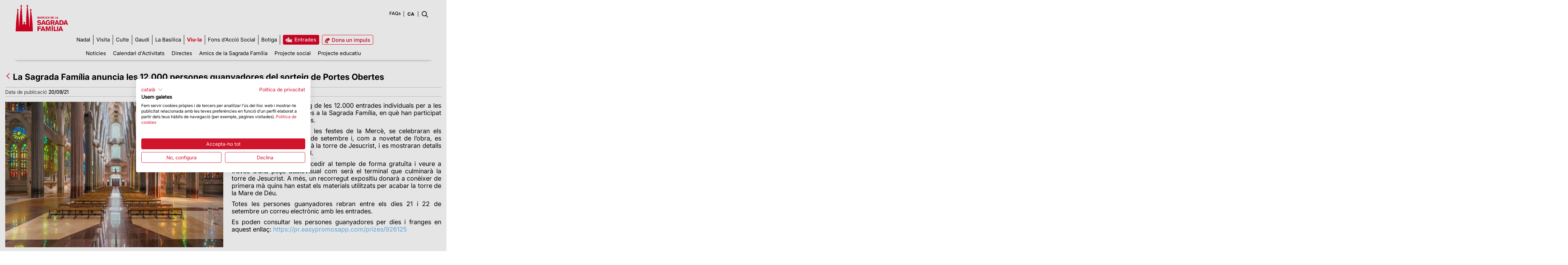

--- FILE ---
content_type: text/html;charset=UTF-8
request_url: https://sagradafamilia.org/ca/-/la-sagrada-familia-anuncia-les-12-000-persones-guanyadores-del-sorteig-de-portes-obertes?redirect=%2Fca%2Factualitat%3F_com_liferay_asset_publisher_web_portlet_AssetPublisherPortlet_INSTANCE_2yfH8wNJ7HD2_cur%3D40%26_com_liferay_asset_publisher_web_portlet_AssetPublisherPortlet_INSTANCE_2yfH8wNJ7HD2_delta%3D6%26p_p_id%3Dcom_liferay_asset_publisher_web_portlet_AssetPublisherPortlet_INSTANCE_2yfH8wNJ7HD2%26p_p_lifecycle%3D0%26p_p_mode%3Dview%26p_p_state%3Dnormal%26p_r_p_resetCur%3Dfalse
body_size: 115865
content:
<!DOCTYPE html> <html class="ltr" dir="ltr" lang="ca-ES"> <head> <title>La Sagrada Família anuncia les 12.000 persones guanyadores del sorteig de Portes Obertes - La Sagrada Família anuncia les 12.000 persones guanyadores del sorteig de Portes Obertes - Sagrada Familia</title> <meta content="initial-scale=1.0, width=device-width" name="viewport" /> <link rel="apple-touch-icon-precomposed" href="/o/sf-theme-public-pages-theme/images/touch-icon.png"> <meta name="google-site-verification" content="vjoAREJW0RzNv2ZiHHPmmreFA7Fm9DROfT_jvDyBlzA" /> <!-- CookieFirst --> <script src="https://consent.cookiefirst.com/sites/sagradafamilia.org-b15af178-584e-4a39-9027-fdf57fc6b9c6/consent.js"></script> <!-- End CookieFirst --> <!-- Google Tag Manager --> <script>(function(a,b,d,c,e){a[c]=a[c]||[];a[c].push({"gtm.start":(new Date).getTime(),event:"gtm.js"});a=b.getElementsByTagName(d)[0];b=b.createElement(d);b.async=!0;b.src="https://www.googletagmanager.com/gtm.js?id\x3d"+e+("dataLayer"!=c?"\x26l\x3d"+c:"");a.parentNode.insertBefore(b,a)})(window,document,"script","dataLayer","GTM-N9JVXWT");</script> <!-- End Google Tag Manager --> <!-- Google Tag Manager (noscript) --><noscript> <iframe src="https://www.googletagmanager.com/ns.html?id=GTM-N9JVXWT" height="0" width="0" style="display:none;visibility:hidden"></iframe></noscript> <!-- End Google Tag Manager (noscript) --> <style> #p_p_id_it_smc_liferay_privacy_web_portlet_PrivacyPortlet_ { display: none !important; } </style> <meta content="text/html; charset=UTF-8" http-equiv="content-type" /> <meta content="Podran visitar de forma gratuïta la Basílica i descobrir com serà la torre de Jesucrist." lang="ca-ES" name="description" /> <link href="https://d2prydcqrq5962.cloudfront.net/o/dynamic-data-mapping-form-renderer/css/main.css" rel="stylesheet" type = "text/css" /> <link href="https://d2prydcqrq5962.cloudfront.net/o/mentions-web/css/mentions.css" rel="stylesheet" type = "text/css" /> <link data-senna-track="temporary" href="https://d2prydcqrq5962.cloudfront.net/o/sf-theme-public-pages-theme/images/favicon.ico" rel="Shortcut Icon" /> <link data-senna-track="temporary" href="https&#x3a;&#x2f;&#x2f;sagradafamilia&#x2e;org&#x2f;-&#x2f;la-sagrada-familia-anuncia-les-12-000-persones-guanyadores-del-sorteig-de-portes-obertes" rel="canonical" /> <link data-senna-track="temporary" href="https&#x3a;&#x2f;&#x2f;sagradafamilia&#x2e;org&#x2f;es&#x2f;-&#x2f;la-sagrada-familia-anuncia-les-12-000-persones-guanyadores-del-sorteig-de-portes-obertes" hreflang="es-ES" rel="alternate" /> <link data-senna-track="temporary" href="https&#x3a;&#x2f;&#x2f;sagradafamilia&#x2e;org&#x2f;-&#x2f;la-sagrada-familia-anuncia-les-12-000-persones-guanyadores-del-sorteig-de-portes-obertes" hreflang="x-default" rel="alternate" /> <link data-senna-track="temporary" href="https&#x3a;&#x2f;&#x2f;sagradafamilia&#x2e;org&#x2f;-&#x2f;la-sagrada-familia-anuncia-les-12-000-persones-guanyadores-del-sorteig-de-portes-obertes" hreflang="ca-ES" rel="alternate" /> <link data-senna-track="temporary" href="https&#x3a;&#x2f;&#x2f;sagradafamilia&#x2e;org&#x2f;en&#x2f;-&#x2f;la-sagrada-familia-anuncia-les-12-000-persones-guanyadores-del-sorteig-de-portes-obertes" hreflang="en-US" rel="alternate" /> <link class="lfr-css-file" data-senna-track="temporary" href="https&#x3a;&#x2f;&#x2f;sagradafamilia&#x2e;org&#x2f;o&#x2f;sf-theme-public-pages-theme&#x2f;css&#x2f;aui&#x2e;css&#x3f;browserId&#x3d;other&#x26;themeId&#x3d;sfthemepublicpages_WAR_sfthemepublicpagestheme&#x26;minifierType&#x3d;css&#x26;languageId&#x3d;ca_ES&#x26;b&#x3d;7006&#x26;t&#x3d;1755697402172" id="liferayAUICSS" rel="stylesheet" type="text/css" /> <link data-senna-track="temporary" href="&#x2f;o&#x2f;frontend-css-web&#x2f;main&#x2e;css&#x3f;browserId&#x3d;other&#x26;themeId&#x3d;sfthemepublicpages_WAR_sfthemepublicpagestheme&#x26;minifierType&#x3d;css&#x26;languageId&#x3d;ca_ES&#x26;b&#x3d;7006&#x26;t&#x3d;1755697277289" id="liferayPortalCSS" rel="stylesheet" type="text/css" /> <link data-senna-track="temporary" href="&#x2f;combo&#x3f;browserId&#x3d;other&#x26;minifierType&#x3d;&#x26;themeId&#x3d;sfthemepublicpages_WAR_sfthemepublicpagestheme&#x26;languageId&#x3d;ca_ES&#x26;b&#x3d;7006&#x26;com_liferay_asset_publisher_web_portlet_AssetPublisherPortlet_INSTANCE_7JWibz9G2KUY&#x3a;&#x25;2Fcss&#x25;2Fmain&#x2e;css&#x26;com_liferay_journal_content_web_portlet_JournalContentPortlet_INSTANCE_hqcd&#x3a;&#x25;2Fcss&#x25;2Fmain&#x2e;css&#x26;com_liferay_product_navigation_product_menu_web_portlet_ProductMenuPortlet&#x3a;&#x25;2Fcss&#x25;2Fmain&#x2e;css&#x26;it_smc_liferay_privacy_web_portlet_PrivacyPortlet&#x3a;&#x25;2Fcss&#x25;2Fmain&#x2e;css&#x26;t&#x3d;1755697384000" id="46c5615" rel="stylesheet" type="text/css" /> <script data-senna-track="temporary" type="text/javascript">var Liferay=Liferay||{};
Liferay.Browser={acceptsGzip:function(){return!0},getMajorVersion:function(){return 131},getRevision:function(){return"537.36"},getVersion:function(){return"131.0"},isAir:function(){return!1},isChrome:function(){return!0},isEdge:function(){return!1},isFirefox:function(){return!1},isGecko:function(){return!0},isIe:function(){return!1},isIphone:function(){return!1},isLinux:function(){return!1},isMac:function(){return!0},isMobile:function(){return!1},isMozilla:function(){return!1},isOpera:function(){return!1},
isRtf:function(){return!0},isSafari:function(){return!0},isSun:function(){return!1},isWebKit:function(){return!0},isWindows:function(){return!1}};Liferay.Data=Liferay.Data||{};Liferay.Data.ICONS_INLINE_SVG=!0;Liferay.Data.NAV_SELECTOR="#navigation";Liferay.Data.NAV_SELECTOR_MOBILE="#navigationCollapse";Liferay.Data.isCustomizationView=function(){return!1};Liferay.Data.notices=[null];
Liferay.PortletKeys={DOCUMENT_LIBRARY:"com_liferay_document_library_web_portlet_DLPortlet",DYNAMIC_DATA_MAPPING:"com_liferay_dynamic_data_mapping_web_portlet_DDMPortlet",ITEM_SELECTOR:"com_liferay_item_selector_web_portlet_ItemSelectorPortlet"};Liferay.PropsValues={JAVASCRIPT_SINGLE_PAGE_APPLICATION_TIMEOUT:0,NTLM_AUTH_ENABLED:!1,UPLOAD_SERVLET_REQUEST_IMPL_MAX_SIZE:1048576E4};
Liferay.ThemeDisplay={getLayoutId:function(){return"53"},getLayoutRelativeControlPanelURL:function(){return"/ca/group/guest/~/control_panel/manage?p_p_id\x3dcom_liferay_asset_publisher_web_portlet_AssetPublisherPortlet_INSTANCE_7JWibz9G2KUY"},getLayoutRelativeURL:function(){return"/ca/detalle"},getLayoutURL:function(){return"https://sagradafamilia.org/ca/detalle"},getParentLayoutId:function(){return"43"},isControlPanel:function(){return!1},isPrivateLayout:function(){return"false"},isVirtualLayout:function(){return!1},
getBCP47LanguageId:function(){return"ca-ES"},getCDNBaseURL:function(){return"https://d2prydcqrq5962.cloudfront.net"},getCDNDynamicResourcesHost:function(){return""},getCDNHost:function(){return"https://d2prydcqrq5962.cloudfront.net"},getCompanyGroupId:function(){return"20151"},getCompanyId:function(){return"20115"},getDefaultLanguageId:function(){return"ca_ES"},getDoAsUserIdEncoded:function(){return""},getLanguageId:function(){return"ca_ES"},getParentGroupId:function(){return"20142"},getPathContext:function(){return""},
getPathImage:function(){return"/image"},getPathJavaScript:function(){return"/o/frontend-js-web"},getPathMain:function(){return"/ca/c"},getPathThemeImages:function(){return"https://d2prydcqrq5962.cloudfront.net/o/sf-theme-public-pages-theme/images"},getPathThemeRoot:function(){return"/o/sf-theme-public-pages-theme"},getPlid:function(){return"126205"},getPortalURL:function(){return"https://sagradafamilia.org"},getScopeGroupId:function(){return"20142"},getScopeGroupIdOrLiveGroupId:function(){return"20142"},
getSessionId:function(){return""},getSiteAdminURL:function(){return"https://sagradafamilia.org/group/guest/~/control_panel/manage?p_p_lifecycle\x3d0\x26p_p_state\x3dmaximized\x26p_p_mode\x3dview"},getSiteGroupId:function(){return"20142"},getURLControlPanel:function(){return"/ca/group/control_panel?refererPlid\x3d126205"},getURLHome:function(){return"https://sagradafamilia.org/web/guest"},getUserId:function(){return"20119"},getUserName:function(){return""},isAddSessionIdToURL:function(){return!1},
isFreeformLayout:function(){return!1},isImpersonated:function(){return!1},isSignedIn:function(){return!1},isStateExclusive:function(){return!1},isStateMaximized:function(){return!1},isStatePopUp:function(){return!1}};var themeDisplay=Liferay.ThemeDisplay;
Liferay.AUI={getAvailableLangPath:function(){return"available_languages.jsp?browserId\x3dother\x26themeId\x3dsfthemepublicpages_WAR_sfthemepublicpagestheme\x26colorSchemeId\x3d01\x26minifierType\x3djs\x26languageId\x3dca_ES\x26b\x3d7006\x26t\x3d1755697277756"},getCombine:function(){return!0},getComboPath:function(){return"/combo/?browserId\x3dother\x26minifierType\x3d\x26languageId\x3dca_ES\x26b\x3d7006\x26t\x3d1755697277756\x26"},getDateFormat:function(){return"%d/%m/%Y"},getEditorCKEditorPath:function(){return"/o/frontend-editor-ckeditor-web"},
getFilter:function(){return"min"},getFilterConfig:function(){var a=null;this.getCombine()||(a={replaceStr:".js"+this.getStaticResourceURLParams(),searchExp:"\\.js$"});return a},getJavaScriptRootPath:function(){return"/o/frontend-js-web"},getLangPath:function(){return"aui_lang.jsp?browserId\x3dother\x26themeId\x3dsfthemepublicpages_WAR_sfthemepublicpagestheme\x26colorSchemeId\x3d01\x26minifierType\x3djs\x26languageId\x3dca_ES\x26b\x3d7006\x26t\x3d1755697277756"},getPortletRootPath:function(){return"/html/portlet"},
getStaticResourceURLParams:function(){return"?browserId\x3dother\x26minifierType\x3d\x26languageId\x3dca_ES\x26b\x3d7006\x26t\x3d1755697277756"}};Liferay.authToken="yQKWAmqr";Liferay.currentURL="/ca/-/la-sagrada-familia-anuncia-les-12-000-persones-guanyadores-del-sorteig-de-portes-obertes?redirect\x3d%2Fca%2Factualitat%3F_com_liferay_asset_publisher_web_portlet_AssetPublisherPortlet_INSTANCE_2yfH8wNJ7HD2_cur%3D40%26_com_liferay_asset_publisher_web_portlet_AssetPublisherPortlet_INSTANCE_2yfH8wNJ7HD2_delta%3D6%26p_p_id%3Dcom_liferay_asset_publisher_web_portlet_AssetPublisherPortlet_INSTANCE_2yfH8wNJ7HD2%26p_p_lifecycle%3D0%26p_p_mode%3Dview%26p_p_state%3Dnormal%26p_r_p_resetCur%3Dfalse";
Liferay.currentURLEncoded="%2Fca%2F-%2Fla-sagrada-familia-anuncia-les-12-000-persones-guanyadores-del-sorteig-de-portes-obertes%3Fredirect%3D%252Fca%252Factualitat%253F_com_liferay_asset_publisher_web_portlet_AssetPublisherPortlet_INSTANCE_2yfH8wNJ7HD2_cur%253D40%2526_com_liferay_asset_publisher_web_portlet_AssetPublisherPortlet_INSTANCE_2yfH8wNJ7HD2_delta%253D6%2526p_p_id%253Dcom_liferay_asset_publisher_web_portlet_AssetPublisherPortlet_INSTANCE_2yfH8wNJ7HD2%2526p_p_lifecycle%253D0%2526p_p_mode%253Dview%2526p_p_state%253Dnormal%2526p_r_p_resetCur%253Dfalse";</script> <script src="/o/js_loader_modules?t=1755697402172" type="text/javascript"></script> <script src="/o/frontend-js-web/everything.jsp?browserId=other&amp;themeId=sfthemepublicpages_WAR_sfthemepublicpagestheme&amp;colorSchemeId=01&amp;minifierType=js&amp;minifierBundleId=javascript.everything.files&amp;languageId=ca_ES&amp;b=7006&amp;t=1755697277756" type="text/javascript"></script> <script src="/o/js_bundle_config?t=1755697410566" type="text/javascript"></script> <script data-senna-track="temporary" type="text/javascript"></script> <link class="lfr-css-file" data-senna-track="temporary" href="https&#x3a;&#x2f;&#x2f;sagradafamilia&#x2e;org&#x2f;o&#x2f;sf-theme-public-pages-theme&#x2f;css&#x2f;main&#x2e;css&#x3f;browserId&#x3d;other&#x26;themeId&#x3d;sfthemepublicpages_WAR_sfthemepublicpagestheme&#x26;minifierType&#x3d;css&#x26;languageId&#x3d;ca_ES&#x26;b&#x3d;7006&#x26;t&#x3d;1755697402172" id="liferayThemeCSS" rel="stylesheet" type="text/css" /> <style data-senna-track="temporary" type="text/css">body header.sf-resp-header-bg{background:white!important;background-color:white!important}@-moz-document url-prefix(){header .sf-lang-menu select{padding-right:10px;width:auto}}@media only screen and (max-width:767px){header .sf-resp-top-menu-entrades a span{display:inline-block;padding-right:7px}}</style> <style data-senna-track="temporary" type="text/css">#p_p_id_com_liferay_asset_publisher_web_portlet_AssetPublisherPortlet_INSTANCE_7JWibz9G2KUY_ .portlet-content{border-width:0;border-style:hidden}#p_p_id_com_liferay_portal_search_web_portlet_SearchPortlet_ .portlet-content{border-width:0;border-style:hidden}#p_p_id_com_liferay_site_navigation_menu_web_portlet_SiteNavigationMenuPortlet_ .portlet-content{border-width:0;border-style:hidden}#p_p_id_com_liferay_journal_content_web_portlet_JournalContentPortlet_INSTANCE_hqcd_ .portlet-content{border-width:0;border-style:hidden}#p_p_id_com_liferay_site_navigation_language_web_portlet_SiteNavigationLanguagePortlet_ .portlet-content{border-width:0;border-style:hidden}#p_p_id_com_liferay_journal_content_web_portlet_JournalContentPortlet_INSTANCE_bdcp_ .portlet-content{border-width:0;border-style:hidden}#p_p_id_com_liferay_journal_content_web_portlet_JournalContentPortlet_INSTANCE_xcus_ .portlet-content{border-width:0;border-style:hidden}#p_p_id_com_liferay_journal_content_web_portlet_JournalContentPortlet_INSTANCE_wdag_ .portlet-content{border-width:0;border-style:hidden}</style> <script type="text/javascript">Liferay.Loader.require("frontend-js-spa-web/liferay/init.es",function(a){(function(){(function(){Liferay.SPA=Liferay.SPA||{};Liferay.SPA.cacheExpirationTime=-1;Liferay.SPA.clearScreensCache=!0;Liferay.SPA.excludedPaths=["/documents","/image"];Liferay.SPA.loginRedirect="";Liferay.SPA.requestTimeout=0;Liferay.SPA.userNotification={message:"Sembla que aix\u00f2 est\u00e0 trigant m\u00e9s del previst.",timeout:3E4,title:"UI"};a.default.init(function(b){b.setPortletsBlacklist({index_checker_WAR_index_checkerportlet:!0,
com_liferay_site_navigation_directory_web_portlet_SitesDirectoryPortlet:!0,com_liferay_nested_portlets_web_portlet_NestedPortletsPortlet:!0,com_liferay_login_web_portlet_LoginPortlet:!0,com_liferay_layout_admin_web_portlet_MyPagesPortlet:!0,com_liferay_login_web_portlet_FastLoginPortlet:!0});b.setValidStatusCodes([221,490,494,499,491,492,493,495,220])})})()})()},function(a){console.error(a)});</script><link data-senna-track="permanent" href="https://d2prydcqrq5962.cloudfront.net/combo?browserId=other&minifierType=css&languageId=ca_ES&b=7006&t=1755697289309&/o/product-navigation-simulation-theme-contributor/css/simulation_panel.css&/o/product-navigation-product-menu-theme-contributor/product_navigation_product_menu.css&/o/product-navigation-control-menu-theme-contributor/product_navigation_control_menu.css" rel="stylesheet" type = "text/css" /> <script data-senna-track="permanent" src="https://d2prydcqrq5962.cloudfront.net/combo?browserId=other&minifierType=js&languageId=ca_ES&b=7006&t=1755697289309&/o/product-navigation-control-menu-theme-contributor/product_navigation_control_menu.js" type = "text/javascript"></script> </head> <body class=" controls-visible yui3-skin-sam guest-site signed-out public-page site"> <div id="loading"> <div class="spinner"> <div class="rect1"></div> <div class="rect2"></div> <div class="rect3"></div> <div class="rect4"></div> <div class="rect5"></div> </div> </div> <nav class="quick-access-nav" id="kvva_quickAccessNav"> <h1 class="hide-accessible">Navegació</h1> <ul> <li><a href="#main-content">Salta al contigut</a></li> </ul> </nav> <div class="sf-fixedHeader" id="sf-dinamic-menu" > <nav class="navbar-header sf-full-width"> <div class="row"> <ul class="nav navbar-nav"> <li> <a class="logo custom-logo sf-fixedHeader-logo" href="https://sagradafamilia.org/ca" title="Ves a Sagrada Familia"> <img alt="Sagrada Familia" src="/o/sf-theme-public-pages-theme/images/BasilicaSF-01.png" height="36" /> </a> </li> <li id="sf-dinamic-menu-wrapper"> <div aria-expanded="false" class="collapse navbar-collapse" id="navigationCollapse" role="navigation"> <nav class="sort-pages modify-pages site-navigation" id="navigation"> <div class="navbar-right"> <div class="portlet-boundary portlet-boundary_com_liferay_site_navigation_menu_web_portlet_SiteNavigationMenuPortlet_ portlet-static portlet-static-end portlet-barebone portlet-navigation " id="p_p_id_com_liferay_site_navigation_menu_web_portlet_SiteNavigationMenuPortlet_" > <span id="p_com_liferay_site_navigation_menu_web_portlet_SiteNavigationMenuPortlet"></span> <section class="portlet" id="portlet_com_liferay_site_navigation_menu_web_portlet_SiteNavigationMenuPortlet"> <div class="portlet-content"> <div class=" portlet-content-container" > <div class="portlet-body"> <div class="navbar" id="navbar_com_liferay_site_navigation_menu_web_portlet_SiteNavigationMenuPortlet"> <ul aria-label="Pàgines del lloc" class="nav navbar-blank navbar-nav navbar-site" role="menubar"> <li class="lfr-nav-item" id="layout_62" role="presentation"> <a aria-labelledby="layout_62" class="" href='https&#x3a;&#x2f;&#x2f;sagradafamilia&#x2e;org&#x2f;ca&#x2f;nadal' role="menuitem"> <span> Nadal </span> </a> </li> <li class="lfr-nav-item dropdown" id="layout_16" role="presentation"> <a aria-labelledby="layout_16" aria-haspopup='true' class="dropdown-toggle" role="menuitem"> <span> Visita <span class="lfr-nav-child-toggle"> <span id="jbfs__null__null"><svg class="lexicon-icon lexicon-icon-angle-down" focusable="false" role="img" title="" ><use data-href="https://d2prydcqrq5962.cloudfront.net/o/sf-theme-public-pages-theme/images/lexicon/icons.svg#angle-down"></use><title>angle-down</title></svg></span> </span> </span> </a> <ul aria-expanded="false" class="child-menu dropdown-menu" role="menu"> <li class="" id="layout_22" role="presentation"> <a aria-labelledby="layout_22" href="https&#x3a;&#x2f;&#x2f;sagradafamilia&#x2e;org&#x2f;ca&#x2f;tickets" role="menuitem">Tria la teva visita</a> </li> <li class="" id="layout_32" role="presentation"> <a aria-labelledby="layout_32" href="https&#x3a;&#x2f;&#x2f;sagradafamilia&#x2e;org&#x2f;ca&#x2f;horaris-com-arribar" role="menuitem">Informació d’interès</a> </li> <li class="" id="layout_34" role="presentation"> <a aria-labelledby="layout_34" href="https&#x3a;&#x2f;&#x2f;sagradafamilia&#x2e;org&#x2f;ca&#x2f;normativa-sagrada-familia" role="menuitem">Normativa</a> </li> <li class="" id="layout_96" role="presentation"> <a aria-labelledby="layout_96" href="https&#x3a;&#x2f;&#x2f;sagradafamilia&#x2e;org&#x2f;ca&#x2f;tarifes" role="menuitem">Tarifes</a> </li> <li class="" id="layout_35" role="presentation"> <a aria-labelledby="layout_35" href="https&#x3a;&#x2f;&#x2f;sagradafamilia&#x2e;org&#x2f;ca&#x2f;faqs" role="menuitem">FAQs</a> </li> <li class="" id="layout_78" role="presentation"> <a aria-labelledby="layout_78" href="https&#x3a;&#x2f;&#x2f;sagradafamilia&#x2e;org&#x2f;ca&#x2f;app-oficial" role="menuitem">APP Oficial</a> </li> </ul> </li> <li class="lfr-nav-item dropdown" id="layout_17" role="presentation"> <a aria-labelledby="layout_17" aria-haspopup='true' class="dropdown-toggle" role="menuitem"> <span> Culte <span class="lfr-nav-child-toggle"> <span id="uvlz__null__null"><svg class="lexicon-icon lexicon-icon-angle-down" focusable="false" role="img" title="" ><use data-href="https://d2prydcqrq5962.cloudfront.net/o/sf-theme-public-pages-theme/images/lexicon/icons.svg#angle-down"></use><title>angle-down</title></svg></span> </span> </span> </a> <ul aria-expanded="false" class="child-menu dropdown-menu" role="menu"> <li class="" id="layout_36" role="presentation"> <a aria-labelledby="layout_36" href="https&#x3a;&#x2f;&#x2f;sagradafamilia&#x2e;org&#x2f;ca&#x2f;pregar-a-la-basilica" role="menuitem">Pregar a la Sagrada Família</a> </li> <li class="" id="layout_37" role="presentation"> <a aria-labelledby="layout_37" href="https&#x3a;&#x2f;&#x2f;sagradafamilia&#x2e;org&#x2f;web&#x2f;guest&#x2f;agenda-de-actividades" role="menuitem">Calendari de misses</a> </li> </ul> </li> <li class="lfr-nav-item" id="layout_18" role="presentation"> <a aria-labelledby="layout_18" class="" href='https&#x3a;&#x2f;&#x2f;sagradafamilia&#x2e;org&#x2f;ca&#x2f;antoni-gaudi' role="menuitem"> <span> Gaudí </span> </a> </li> <li class="lfr-nav-item dropdown" id="layout_19" role="presentation"> <a aria-labelledby="layout_19" aria-haspopup='true' class="dropdown-toggle" role="menuitem"> <span> La Basílica <span class="lfr-nav-child-toggle"> <span id="ored__null__null"><svg class="lexicon-icon lexicon-icon-angle-down" focusable="false" role="img" title="" ><use data-href="https://d2prydcqrq5962.cloudfront.net/o/sf-theme-public-pages-theme/images/lexicon/icons.svg#angle-down"></use><title>angle-down</title></svg></span> </span> </span> </a> <ul aria-expanded="false" class="child-menu dropdown-menu" role="menu"> <li class="" id="layout_38" role="presentation"> <a aria-labelledby="layout_38" href="https&#x3a;&#x2f;&#x2f;sagradafamilia&#x2e;org&#x2f;ca&#x2f;historia-del-temple" role="menuitem">Història</a> </li> <li class="" id="layout_39" role="presentation"> <a aria-labelledby="layout_39" href="https&#x3a;&#x2f;&#x2f;sagradafamilia&#x2e;org&#x2f;ca&#x2f;fundacio" role="menuitem">La Fundació</a> </li> <li class="" id="layout_97" role="presentation"> <a aria-labelledby="layout_97" href="https&#x3a;&#x2f;&#x2f;sagradafamilia&#x2e;org&#x2f;ca&#x2f;els-quaderns" role="menuitem">Els quaderns</a> </li> <li class="" id="layout_127" role="presentation"> <a aria-labelledby="layout_127" href="https&#x3a;&#x2f;&#x2f;sagradafamilia&#x2e;org&#x2f;ca&#x2f;bens-patrimonials" role="menuitem">Béns patrimonials</a> </li> <li class="" id="layout_41" role="presentation"> <a aria-labelledby="layout_41" href="https&#x3a;&#x2f;&#x2f;sagradafamilia&#x2e;org&#x2f;ca&#x2f;visita-virtual" role="menuitem">Visita Virtual</a> </li> <li class="" id="layout_42" role="presentation"> <a aria-labelledby="layout_42" href="https&#x3a;&#x2f;&#x2f;sagradafamilia&#x2e;org&#x2f;ca&#x2f;galeria-fotografica" role="menuitem">Galeria d&#39;imatges</a> </li> </ul> </li> <li class="lfr-nav-item dropdown selected active" id="layout_20" aria-selected='true' role="presentation"> <a aria-labelledby="layout_20" aria-haspopup='true' class="dropdown-toggle" role="menuitem"> <span> Viu-la <span class="lfr-nav-child-toggle"> <span id="fehs__null__null"><svg class="lexicon-icon lexicon-icon-angle-down" focusable="false" role="img" title="" ><use data-href="https://d2prydcqrq5962.cloudfront.net/o/sf-theme-public-pages-theme/images/lexicon/icons.svg#angle-down"></use><title>angle-down</title></svg></span> </span> </span> </a> <ul aria-expanded="false" class="child-menu dropdown-menu" role="menu"> <li class="" id="layout_43" role="presentation"> <a aria-labelledby="layout_43" href="https&#x3a;&#x2f;&#x2f;sagradafamilia&#x2e;org&#x2f;ca&#x2f;actualitat" role="menuitem">Notícies</a> </li> <li class="" id="layout_45" role="presentation"> <a aria-labelledby="layout_45" href="https&#x3a;&#x2f;&#x2f;sagradafamilia&#x2e;org&#x2f;ca&#x2f;agenda-de-actividades" role="menuitem">Calendari d&#39;Activitats</a> </li> <li class="" id="layout_105" role="presentation"> <a aria-labelledby="layout_105" href="https&#x3a;&#x2f;&#x2f;sagradafamilia&#x2e;org&#x2f;ca&#x2f;directes" role="menuitem">Directes</a> </li> <li class="" id="layout_46" role="presentation"> <a aria-labelledby="layout_46" href="https&#x3a;&#x2f;&#x2f;sagradafamilia&#x2e;org&#x2f;ca&#x2f;amics" role="menuitem">Amics de la Sagrada Família</a> </li> <li class="" id="layout_47" role="presentation"> <a aria-labelledby="layout_47" href="https&#x3a;&#x2f;&#x2f;sagradafamilia&#x2e;org&#x2f;ca&#x2f;projecte-social" role="menuitem">Projecte social</a> </li> <li class="" id="layout_48" role="presentation"> <a aria-labelledby="layout_48" href="https&#x3a;&#x2f;&#x2f;educa&#x2e;sagradafamilia&#x2e;org&#x2f;" role="menuitem">Projecte educatiu</a> </li> </ul> </li> <li class="lfr-nav-item" id="layout_107" role="presentation"> <a aria-labelledby="layout_107" class="" href='https&#x3a;&#x2f;&#x2f;sagradafamilia&#x2e;org&#x2f;ca&#x2f;fons-accio-social' role="menuitem"> <span> Fons d’Acció Social </span> </a> </li> <li class="lfr-nav-item" id="layout_76" role="presentation"> <a aria-labelledby="layout_76" class="" href='https&#x3a;&#x2f;&#x2f;sagradafamilia&#x2e;org&#x2f;botiga-link' role="menuitem"> <span> Botiga </span> </a> </li> <li class="lfr-nav-item" id="layout_23" role="presentation"> <a aria-labelledby="layout_23" class="" href='https&#x3a;&#x2f;&#x2f;sagradafamilia&#x2e;org&#x2f;ca&#x2f;entrades' target="_blank" role="menuitem"> <span> Entrades </span> </a> </li> <li class="lfr-nav-item" id="layout_75" role="presentation"> <a aria-labelledby="layout_75" class="" href='https&#x3a;&#x2f;&#x2f;giving&#x2e;sagradafamilia&#x2e;org&#x3f;lang&#x3d;ca' role="menuitem"> <span> Dona un impuls </span> </a> </li> </ul> </div> <script type="text/javascript">AUI().use("liferay-navigation-interaction",function(a){a=a.one("#navbar_com_liferay_site_navigation_menu_web_portlet_SiteNavigationMenuPortlet");Liferay.Data.NAV_INTERACTION_LIST_SELECTOR=".navbar-site";Liferay.Data.NAV_LIST_SELECTOR=".navbar-site";a&&a.plug(Liferay.NavigationInteraction)});</script> </div> </div> </div> </section> </div> </div> </nav> </div> </li> </ul> </div> </nav> </div> <div id="wrapper"> <header class="container-fluid-1280 sf-header sf-public-resp-header-bg" id="banner" role="banner"> <div class="pull-right user-personal-bar"> <div class="portlet-boundary portlet-boundary_com_liferay_product_navigation_user_personal_bar_web_portlet_ProductNavigationUserPersonalBarPortlet_ portlet-static portlet-static-end portlet-decorate portlet-user-personal-bar " id="p_p_id_com_liferay_product_navigation_user_personal_bar_web_portlet_ProductNavigationUserPersonalBarPortlet_" > <span id="p_com_liferay_product_navigation_user_personal_bar_web_portlet_ProductNavigationUserPersonalBarPortlet"></span> <span class="sign-in text-default" role="presentation"> <a href="https&#x3a;&#x2f;&#x2f;sagradafamilia&#x2e;org&#x2f;ca&#x2f;c&#x2f;portal&#x2f;login&#x3f;p_l_id&#x3d;126205" class="sign-in text-default" data-redirect="false" >Accedeix<span class="icon-monospaced icon-user"></span></a> </span> </div> </div> <div class="row" id="sf-dinamic-menu-trigger"> <div class="navbar-header sf-full-width" id="heading"> <div class="pull-left"> <a class="logo custom-logo" href="https://sagradafamilia.org/ca" title="Ves a Sagrada Familia"> <img alt="Sagrada Familia" src="/o/sf-theme-public-pages-theme/images/public_site_logo.png" width="150" style="margin-bottom:10px;" /> </a> </div> <ul aria-label="Páginas del sitio web" class="nav navbar-blank navbar-nav navbar-site pull-right" role="menubar"> <li class="lfr-nav-item sf-top-menu" id="sf-fixed-menu-01" role="presentation"> <div class="portlet-boundary portlet-boundary_com_liferay_journal_content_web_portlet_JournalContentPortlet_ portlet-static portlet-static-end portlet-barebone portlet-journal-content " id="p_p_id_com_liferay_journal_content_web_portlet_JournalContentPortlet_INSTANCE_hqcd_" > <span id="p_com_liferay_journal_content_web_portlet_JournalContentPortlet_INSTANCE_hqcd"></span> <section class="portlet" id="portlet_com_liferay_journal_content_web_portlet_JournalContentPortlet_INSTANCE_hqcd"> <div class="portlet-content"> <div class=" portlet-content-container" > <div class="portlet-body"> <div class="text-right user-tool-asset-addon-entries"> </div> <div class="pull-right visible-interaction"> </div> <div class="journal-content-article"> <div class="sf-top-menu"> <ul> <li><a href="/faqs">FAQs</a></li> <!--<li>·</li> <li><a href="https://blog.sagradafamilia.org" target="_blank">Blog</a></li> --> </ul> </div> <div class="sf-resp-top-menu"> <ul class="sf-resp-top-menu-entrades"> <li><a href="/tickets" target="_blank"><span>ENTRADES</span></a></li> <li><a class="sf-link-donatius" href="https://giving.sagradafamilia.org?lang=ca" target="_blank"><i class="sf-icon-donatius"></i><!--<span>DONATIUS</span>--></a></li> </ul> </div> </div> <div class="content-metadata-asset-addon-entries"> </div> </div> </div> </div> </section> </div> </li> <li class="lfr-nav-item sf-lang-menu" id="sf-fixed-menu-02" role="presentation"> <div class="portlet-boundary portlet-boundary_com_liferay_site_navigation_language_web_portlet_SiteNavigationLanguagePortlet_ portlet-static portlet-static-end portlet-decorate portlet-language " id="p_p_id_com_liferay_site_navigation_language_web_portlet_SiteNavigationLanguagePortlet_" > <span id="p_com_liferay_site_navigation_language_web_portlet_SiteNavigationLanguagePortlet"></span> <section class="portlet" id="portlet_com_liferay_site_navigation_language_web_portlet_SiteNavigationLanguagePortlet"> <div class="portlet-content"> <h2 class="portlet-title-text">Selector de l&#39;idioma</h2> <div class=" portlet-content-container" > <div class="portlet-body"> <style> .taglib-language-option { background: none no-repeat 5px center; padding-left: 25px; } .taglib-language-option-es-ES { background-image: url(https://d2prydcqrq5962.cloudfront.net/o/sf-theme-public-pages-theme/images/language/es_ES.png); } .taglib-language-option-ca-ES { background-image: url(https://d2prydcqrq5962.cloudfront.net/o/sf-theme-public-pages-theme/images/language/ca_ES.png); } .taglib-language-option-en-US { background-image: url(https://d2prydcqrq5962.cloudfront.net/o/sf-theme-public-pages-theme/images/language/en_US.png); } </style> <form action="&#x2f;ca&#x2f;c&#x2f;portal&#x2f;update_language&#x3f;p_l_id&#x3d;126205&#x26;redirect&#x3d;&#x25;2Fca&#x25;2F-&#x25;2Fla-sagrada-familia-anuncia-les-12-000-persones-guanyadores-del-sorteig-de-portes-obertes&#x25;3Fredirect&#x25;3D&#x25;252Fca&#x25;252Factualitat&#x25;253F_com_liferay_asset_publisher_web_portlet_AssetPublisherPortlet_INSTANCE_2yfH8wNJ7HD2_cur&#x25;253D40&#x25;2526_com_liferay_asset_publisher_web_portlet_AssetPublisherPortlet_INSTANCE_2yfH8wNJ7HD2_delta&#x25;253D6&#x25;2526p_p_id&#x25;253Dcom_liferay_asset_publisher_web_portlet_AssetPublisherPortlet_INSTANCE_2yfH8wNJ7HD2&#x25;2526p_p_lifecycle&#x25;253D0&#x25;2526p_p_mode&#x25;253Dview&#x25;2526p_p_state&#x25;253Dnormal&#x25;2526p_r_p_resetCur&#x25;253Dfalse" class="form " data-fm-namespace="" id="_com_liferay_site_navigation_language_web_portlet_SiteNavigationLanguagePortlet_fm" method="post" name="_com_liferay_site_navigation_language_web_portlet_SiteNavigationLanguagePortlet_fm" > <input  class="field form-control"  id="formDate"    name="formDate"     type="hidden" value="1766401038417"   /> <div class="form-group input-select-wrapper"> <select class="form-control" id="_com_liferay_site_navigation_language_web_portlet_SiteNavigationLanguagePortlet_fm" name="languageId" onChange="_com_liferay_site_navigation_language_web_portlet_SiteNavigationLanguagePortlet_changeLanguage();" title="Llengua (Si es canvia el valor d'aquest camp es tornarà a carregar la pàgina.)" > <option class="taglib-language-option taglib-language-option-es-ES" value="es_ES" lang="es-ES" > español </option> <option class="taglib-language-option taglib-language-option-ca-ES" selected value="ca_ES" lang="ca-ES" > català </option> <option class="taglib-language-option taglib-language-option-en-US" value="en_US" lang="en-US" > English </option> </select> </div> <script type="text/javascript">(function(){var a=AUI.$;a("#_com_liferay_site_navigation_language_web_portlet_SiteNavigationLanguagePortlet_fm")})();</script> </form> <script type="text/javascript">AUI().use("liferay-form",function(b){(function(){Liferay.Form.register({id:"_com_liferay_site_navigation_language_web_portlet_SiteNavigationLanguagePortlet_fm",fieldRules:[],validateOnBlur:!0});Liferay.on("destroyPortlet",function(a){"com_liferay_site_navigation_language_web_portlet_SiteNavigationLanguagePortlet"===a.portletId&&delete Liferay.Form._INSTANCES._com_liferay_site_navigation_language_web_portlet_SiteNavigationLanguagePortlet_fm});Liferay.fire("_com_liferay_site_navigation_language_web_portlet_SiteNavigationLanguagePortlet_formReady")})()});</script> <script type="text/javascript">function _com_liferay_site_navigation_language_web_portlet_SiteNavigationLanguagePortlet_changeLanguage(){AUI.$(document._com_liferay_site_navigation_language_web_portlet_SiteNavigationLanguagePortlet_fm.languageId).val();submitForm(document._com_liferay_site_navigation_language_web_portlet_SiteNavigationLanguagePortlet_fm)};</script> </div> </div> </div> </section> </div> </li> <li class="lfr-nav-item sf-search-menu" id="sf-fixed-menu-03" role="presentation"> <div class="portlet-boundary portlet-boundary_com_liferay_portal_search_web_portlet_SearchPortlet_ portlet-static portlet-static-end portlet-barebone portlet-search " id="p_p_id_com_liferay_portal_search_web_portlet_SearchPortlet_" > <span id="p_com_liferay_portal_search_web_portlet_SearchPortlet"></span> <section class="portlet" id="portlet_com_liferay_portal_search_web_portlet_SearchPortlet"> <div class="portlet-content"> <div class=" portlet-content-container" > <div class="portlet-body"> <form action="https&#x3a;&#x2f;&#x2f;sagradafamilia&#x2e;org&#x2f;ca&#x2f;detalle&#x3f;p_p_id&#x3d;com_liferay_portal_search_web_portlet_SearchPortlet&#x26;p_p_lifecycle&#x3d;0&#x26;p_p_state&#x3d;maximized&#x26;p_p_mode&#x3d;view&#x26;_com_liferay_portal_search_web_portlet_SearchPortlet_mvcPath&#x3d;&#x25;2Fsearch&#x2e;jsp&#x26;_com_liferay_portal_search_web_portlet_SearchPortlet_redirect&#x3d;https&#x25;3A&#x25;2F&#x25;2Fsagradafamilia&#x2e;org&#x25;2Fca&#x25;2Fdetalle&#x25;3Fp_p_id&#x25;3Dcom_liferay_portal_search_web_portlet_SearchPortlet&#x25;26p_p_lifecycle&#x25;3D0&#x25;26p_p_state&#x25;3Dnormal&#x25;26p_p_mode&#x25;3Dview" class="form " data-fm-namespace="_com_liferay_portal_search_web_portlet_SearchPortlet_" id="_com_liferay_portal_search_web_portlet_SearchPortlet_fm" method="get" name="_com_liferay_portal_search_web_portlet_SearchPortlet_fm" > <fieldset class="input-container" disabled="disabled"> <input  class="field form-control"  id="_com_liferay_portal_search_web_portlet_SearchPortlet_formDate"    name="_com_liferay_portal_search_web_portlet_SearchPortlet_formDate"     type="hidden" value="1766401038420"   /> <input name="p_p_id" type="hidden" value="com_liferay_portal_search_web_portlet_SearchPortlet" /><input name="p_p_lifecycle" type="hidden" value="0" /><input name="p_p_state" type="hidden" value="maximized" /><input name="p_p_mode" type="hidden" value="view" /><input name="_com_liferay_portal_search_web_portlet_SearchPortlet_mvcPath" type="hidden" value="&#x2f;search&#x2e;jsp" /><input name="_com_liferay_portal_search_web_portlet_SearchPortlet_redirect" type="hidden" value="https&#x3a;&#x2f;&#x2f;sagradafamilia&#x2e;org&#x2f;ca&#x2f;detalle&#x3f;p_p_id&#x3d;com_liferay_portal_search_web_portlet_SearchPortlet&#x26;p_p_lifecycle&#x3d;0&#x26;p_p_state&#x3d;normal&#x26;p_p_mode&#x3d;view" /> <fieldset class="fieldset " ><div class=""> <div class="form-group form-group-inline input-text-wrapper"> <input  class="field search-input form-control"  id="_com_liferay_portal_search_web_portlet_SearchPortlet_keywords"    name="_com_liferay_portal_search_web_portlet_SearchPortlet_keywords"   placeholder="Cerca" title="Cerca" type="text" value=""  size="30"  /> </div> <input  class="field form-control"  id="_com_liferay_portal_search_web_portlet_SearchPortlet_scope"    name="_com_liferay_portal_search_web_portlet_SearchPortlet_scope"     type="hidden" value="this-site"   /> <div class="lfr-ddm-field-group lfr-ddm-field-group-inline field-wrapper" > <span class="icon-monospaced" > <a href="javascript&#x3a;&#x3b;" target="_self" class=" lfr-icon-item taglib-icon" id="_com_liferay_portal_search_web_portlet_SearchPortlet_ctvk__null__null" onClick="_com_liferay_portal_search_web_portlet_SearchPortlet_search();" > <span id="kwsw__null__null"><svg class="lexicon-icon lexicon-icon-search" focusable="false" role="img" title="" ><use data-href="https://d2prydcqrq5962.cloudfront.net/o/sf-theme-public-pages-theme/images/lexicon/icons.svg#search"></use><title>search</title></svg></span> <span class="taglib-text hide-accessible"></span> </a> </span> </div> </div></fieldset> <script type="text/javascript">function _com_liferay_portal_search_web_portlet_SearchPortlet_search(){var a=document._com_liferay_portal_search_web_portlet_SearchPortlet_fm._com_liferay_portal_search_web_portlet_SearchPortlet_keywords.value,a=a.replace(/^\s+|\s+$/,"");""!=a&&submitForm(document._com_liferay_portal_search_web_portlet_SearchPortlet_fm)};</script> </fieldset> </form> <script type="text/javascript">AUI().use("liferay-form",function(b){(function(){Liferay.Form.register({id:"_com_liferay_portal_search_web_portlet_SearchPortlet_fm",fieldRules:[],onSubmit:function(a){_com_liferay_portal_search_web_portlet_SearchPortlet_search();a.preventDefault()},validateOnBlur:!0});Liferay.on("destroyPortlet",function(a){"com_liferay_portal_search_web_portlet_SearchPortlet"===a.portletId&&delete Liferay.Form._INSTANCES._com_liferay_portal_search_web_portlet_SearchPortlet_fm});b.all("#_com_liferay_portal_search_web_portlet_SearchPortlet_fm .input-container").removeAttribute("disabled");
Liferay.fire("_com_liferay_portal_search_web_portlet_SearchPortlet_formReady")})()});</script> </div> </div> </div> </section> </div> <script src="https://d2prydcqrq5962.cloudfront.net/o/sf-theme-public-pages-theme/js/language.js"></script> <div class="sf-resp-menu"> <div class="sf-resp-menu-icon"> <img src="/o/sf-theme/images/menu-responsive-sagradafamilia.png" height="20" alt="sagradafamilia" /> </div> <div class="sf-resp-menu-menu sf-resp-menu-collapse"> <div aria-expanded="false" class="collapse navbar-collapse" id="navigationCollapse" role="navigation"> <nav class="sort-pages modify-pages site-navigation" id="navigation"> <div class="navbar-right"> <div class="portlet-boundary portlet-boundary_com_liferay_site_navigation_menu_web_portlet_SiteNavigationMenuPortlet_ portlet-static portlet-static-end portlet-barebone portlet-navigation " id="p_p_id_com_liferay_site_navigation_menu_web_portlet_SiteNavigationMenuPortlet_" > <span id="p_com_liferay_site_navigation_menu_web_portlet_SiteNavigationMenuPortlet"></span> <section class="portlet" id="portlet_com_liferay_site_navigation_menu_web_portlet_SiteNavigationMenuPortlet"> <div class="portlet-content"> <div class=" portlet-content-container" > <div class="portlet-body"> <div class="navbar" id="navbar_com_liferay_site_navigation_menu_web_portlet_SiteNavigationMenuPortlet"> <ul aria-label="Pàgines del lloc" class="nav navbar-blank navbar-nav navbar-site" role="menubar"> <li class="lfr-nav-item" id="layout_62" role="presentation"> <a aria-labelledby="layout_62" class="" href='https&#x3a;&#x2f;&#x2f;sagradafamilia&#x2e;org&#x2f;ca&#x2f;nadal' role="menuitem"> <span> Nadal </span> </a> </li> <li class="lfr-nav-item dropdown" id="layout_16" role="presentation"> <a aria-labelledby="layout_16" aria-haspopup='true' class="dropdown-toggle" role="menuitem"> <span> Visita <span class="lfr-nav-child-toggle"> <span id="ffek__null__null"><svg class="lexicon-icon lexicon-icon-angle-down" focusable="false" role="img" title="" ><use data-href="https://d2prydcqrq5962.cloudfront.net/o/sf-theme-public-pages-theme/images/lexicon/icons.svg#angle-down"></use><title>angle-down</title></svg></span> </span> </span> </a> <ul aria-expanded="false" class="child-menu dropdown-menu" role="menu"> <li class="" id="layout_22" role="presentation"> <a aria-labelledby="layout_22" href="https&#x3a;&#x2f;&#x2f;sagradafamilia&#x2e;org&#x2f;ca&#x2f;tickets" role="menuitem">Tria la teva visita</a> </li> <li class="" id="layout_32" role="presentation"> <a aria-labelledby="layout_32" href="https&#x3a;&#x2f;&#x2f;sagradafamilia&#x2e;org&#x2f;ca&#x2f;horaris-com-arribar" role="menuitem">Informació d’interès</a> </li> <li class="" id="layout_34" role="presentation"> <a aria-labelledby="layout_34" href="https&#x3a;&#x2f;&#x2f;sagradafamilia&#x2e;org&#x2f;ca&#x2f;normativa-sagrada-familia" role="menuitem">Normativa</a> </li> <li class="" id="layout_96" role="presentation"> <a aria-labelledby="layout_96" href="https&#x3a;&#x2f;&#x2f;sagradafamilia&#x2e;org&#x2f;ca&#x2f;tarifes" role="menuitem">Tarifes</a> </li> <li class="" id="layout_35" role="presentation"> <a aria-labelledby="layout_35" href="https&#x3a;&#x2f;&#x2f;sagradafamilia&#x2e;org&#x2f;ca&#x2f;faqs" role="menuitem">FAQs</a> </li> <li class="" id="layout_78" role="presentation"> <a aria-labelledby="layout_78" href="https&#x3a;&#x2f;&#x2f;sagradafamilia&#x2e;org&#x2f;ca&#x2f;app-oficial" role="menuitem">APP Oficial</a> </li> </ul> </li> <li class="lfr-nav-item dropdown" id="layout_17" role="presentation"> <a aria-labelledby="layout_17" aria-haspopup='true' class="dropdown-toggle" role="menuitem"> <span> Culte <span class="lfr-nav-child-toggle"> <span id="qcss__null__null"><svg class="lexicon-icon lexicon-icon-angle-down" focusable="false" role="img" title="" ><use data-href="https://d2prydcqrq5962.cloudfront.net/o/sf-theme-public-pages-theme/images/lexicon/icons.svg#angle-down"></use><title>angle-down</title></svg></span> </span> </span> </a> <ul aria-expanded="false" class="child-menu dropdown-menu" role="menu"> <li class="" id="layout_36" role="presentation"> <a aria-labelledby="layout_36" href="https&#x3a;&#x2f;&#x2f;sagradafamilia&#x2e;org&#x2f;ca&#x2f;pregar-a-la-basilica" role="menuitem">Pregar a la Sagrada Família</a> </li> <li class="" id="layout_37" role="presentation"> <a aria-labelledby="layout_37" href="https&#x3a;&#x2f;&#x2f;sagradafamilia&#x2e;org&#x2f;web&#x2f;guest&#x2f;agenda-de-actividades" role="menuitem">Calendari de misses</a> </li> </ul> </li> <li class="lfr-nav-item" id="layout_18" role="presentation"> <a aria-labelledby="layout_18" class="" href='https&#x3a;&#x2f;&#x2f;sagradafamilia&#x2e;org&#x2f;ca&#x2f;antoni-gaudi' role="menuitem"> <span> Gaudí </span> </a> </li> <li class="lfr-nav-item dropdown" id="layout_19" role="presentation"> <a aria-labelledby="layout_19" aria-haspopup='true' class="dropdown-toggle" role="menuitem"> <span> La Basílica <span class="lfr-nav-child-toggle"> <span id="ztie__null__null"><svg class="lexicon-icon lexicon-icon-angle-down" focusable="false" role="img" title="" ><use data-href="https://d2prydcqrq5962.cloudfront.net/o/sf-theme-public-pages-theme/images/lexicon/icons.svg#angle-down"></use><title>angle-down</title></svg></span> </span> </span> </a> <ul aria-expanded="false" class="child-menu dropdown-menu" role="menu"> <li class="" id="layout_38" role="presentation"> <a aria-labelledby="layout_38" href="https&#x3a;&#x2f;&#x2f;sagradafamilia&#x2e;org&#x2f;ca&#x2f;historia-del-temple" role="menuitem">Història</a> </li> <li class="" id="layout_39" role="presentation"> <a aria-labelledby="layout_39" href="https&#x3a;&#x2f;&#x2f;sagradafamilia&#x2e;org&#x2f;ca&#x2f;fundacio" role="menuitem">La Fundació</a> </li> <li class="" id="layout_97" role="presentation"> <a aria-labelledby="layout_97" href="https&#x3a;&#x2f;&#x2f;sagradafamilia&#x2e;org&#x2f;ca&#x2f;els-quaderns" role="menuitem">Els quaderns</a> </li> <li class="" id="layout_127" role="presentation"> <a aria-labelledby="layout_127" href="https&#x3a;&#x2f;&#x2f;sagradafamilia&#x2e;org&#x2f;ca&#x2f;bens-patrimonials" role="menuitem">Béns patrimonials</a> </li> <li class="" id="layout_41" role="presentation"> <a aria-labelledby="layout_41" href="https&#x3a;&#x2f;&#x2f;sagradafamilia&#x2e;org&#x2f;ca&#x2f;visita-virtual" role="menuitem">Visita Virtual</a> </li> <li class="" id="layout_42" role="presentation"> <a aria-labelledby="layout_42" href="https&#x3a;&#x2f;&#x2f;sagradafamilia&#x2e;org&#x2f;ca&#x2f;galeria-fotografica" role="menuitem">Galeria d&#39;imatges</a> </li> </ul> </li> <li class="lfr-nav-item dropdown selected active" id="layout_20" aria-selected='true' role="presentation"> <a aria-labelledby="layout_20" aria-haspopup='true' class="dropdown-toggle" role="menuitem"> <span> Viu-la <span class="lfr-nav-child-toggle"> <span id="jrxp__null__null"><svg class="lexicon-icon lexicon-icon-angle-down" focusable="false" role="img" title="" ><use data-href="https://d2prydcqrq5962.cloudfront.net/o/sf-theme-public-pages-theme/images/lexicon/icons.svg#angle-down"></use><title>angle-down</title></svg></span> </span> </span> </a> <ul aria-expanded="false" class="child-menu dropdown-menu" role="menu"> <li class="" id="layout_43" role="presentation"> <a aria-labelledby="layout_43" href="https&#x3a;&#x2f;&#x2f;sagradafamilia&#x2e;org&#x2f;ca&#x2f;actualitat" role="menuitem">Notícies</a> </li> <li class="" id="layout_45" role="presentation"> <a aria-labelledby="layout_45" href="https&#x3a;&#x2f;&#x2f;sagradafamilia&#x2e;org&#x2f;ca&#x2f;agenda-de-actividades" role="menuitem">Calendari d&#39;Activitats</a> </li> <li class="" id="layout_105" role="presentation"> <a aria-labelledby="layout_105" href="https&#x3a;&#x2f;&#x2f;sagradafamilia&#x2e;org&#x2f;ca&#x2f;directes" role="menuitem">Directes</a> </li> <li class="" id="layout_46" role="presentation"> <a aria-labelledby="layout_46" href="https&#x3a;&#x2f;&#x2f;sagradafamilia&#x2e;org&#x2f;ca&#x2f;amics" role="menuitem">Amics de la Sagrada Família</a> </li> <li class="" id="layout_47" role="presentation"> <a aria-labelledby="layout_47" href="https&#x3a;&#x2f;&#x2f;sagradafamilia&#x2e;org&#x2f;ca&#x2f;projecte-social" role="menuitem">Projecte social</a> </li> <li class="" id="layout_48" role="presentation"> <a aria-labelledby="layout_48" href="https&#x3a;&#x2f;&#x2f;educa&#x2e;sagradafamilia&#x2e;org&#x2f;" role="menuitem">Projecte educatiu</a> </li> </ul> </li> <li class="lfr-nav-item" id="layout_107" role="presentation"> <a aria-labelledby="layout_107" class="" href='https&#x3a;&#x2f;&#x2f;sagradafamilia&#x2e;org&#x2f;ca&#x2f;fons-accio-social' role="menuitem"> <span> Fons d’Acció Social </span> </a> </li> <li class="lfr-nav-item" id="layout_76" role="presentation"> <a aria-labelledby="layout_76" class="" href='https&#x3a;&#x2f;&#x2f;sagradafamilia&#x2e;org&#x2f;botiga-link' role="menuitem"> <span> Botiga </span> </a> </li> <li class="lfr-nav-item" id="layout_23" role="presentation"> <a aria-labelledby="layout_23" class="" href='https&#x3a;&#x2f;&#x2f;sagradafamilia&#x2e;org&#x2f;ca&#x2f;entrades' target="_blank" role="menuitem"> <span> Entrades </span> </a> </li> <li class="lfr-nav-item" id="layout_75" role="presentation"> <a aria-labelledby="layout_75" class="" href='https&#x3a;&#x2f;&#x2f;giving&#x2e;sagradafamilia&#x2e;org&#x3f;lang&#x3d;ca' role="menuitem"> <span> Dona un impuls </span> </a> </li> </ul> </div> <script type="text/javascript">AUI().use("liferay-navigation-interaction",function(a){a=a.one("#navbar_com_liferay_site_navigation_menu_web_portlet_SiteNavigationMenuPortlet");Liferay.Data.NAV_INTERACTION_LIST_SELECTOR=".navbar-site";Liferay.Data.NAV_LIST_SELECTOR=".navbar-site";a&&a.plug(Liferay.NavigationInteraction)});</script> </div> </div> </div> </section> </div> </div> </nav> </div> </div> </div> </li> </ul> </div> </div> </header> <section class="container-fluid-1280" id="content"> <div class="sf-public-nav-menu sf-dinamic-menu-trigger"> <div aria-expanded="false" class="collapse navbar-collapse" id="navigationCollapse" role="navigation"> <nav class="sort-pages modify-pages site-navigation" id="navigation"> <div class="navbar-right"> <div class="portlet-boundary portlet-boundary_com_liferay_site_navigation_menu_web_portlet_SiteNavigationMenuPortlet_ portlet-static portlet-static-end portlet-barebone portlet-navigation " id="p_p_id_com_liferay_site_navigation_menu_web_portlet_SiteNavigationMenuPortlet_" > <span id="p_com_liferay_site_navigation_menu_web_portlet_SiteNavigationMenuPortlet"></span> <section class="portlet" id="portlet_com_liferay_site_navigation_menu_web_portlet_SiteNavigationMenuPortlet"> <div class="portlet-content"> <div class=" portlet-content-container" > <div class="portlet-body"> <div class="navbar" id="navbar_com_liferay_site_navigation_menu_web_portlet_SiteNavigationMenuPortlet"> <ul aria-label="Pàgines del lloc" class="nav navbar-blank navbar-nav navbar-site" role="menubar"> <li class="lfr-nav-item" id="layout_62" role="presentation"> <a aria-labelledby="layout_62" class="" href='https&#x3a;&#x2f;&#x2f;sagradafamilia&#x2e;org&#x2f;ca&#x2f;nadal' role="menuitem"> <span> Nadal </span> </a> </li> <li class="lfr-nav-item dropdown" id="layout_16" role="presentation"> <a aria-labelledby="layout_16" aria-haspopup='true' class="dropdown-toggle" role="menuitem"> <span> Visita <span class="lfr-nav-child-toggle"> <span id="sovq__null__null"><svg class="lexicon-icon lexicon-icon-angle-down" focusable="false" role="img" title="" ><use data-href="https://d2prydcqrq5962.cloudfront.net/o/sf-theme-public-pages-theme/images/lexicon/icons.svg#angle-down"></use><title>angle-down</title></svg></span> </span> </span> </a> <ul aria-expanded="false" class="child-menu dropdown-menu" role="menu"> <li class="" id="layout_22" role="presentation"> <a aria-labelledby="layout_22" href="https&#x3a;&#x2f;&#x2f;sagradafamilia&#x2e;org&#x2f;ca&#x2f;tickets" role="menuitem">Tria la teva visita</a> </li> <li class="" id="layout_32" role="presentation"> <a aria-labelledby="layout_32" href="https&#x3a;&#x2f;&#x2f;sagradafamilia&#x2e;org&#x2f;ca&#x2f;horaris-com-arribar" role="menuitem">Informació d’interès</a> </li> <li class="" id="layout_34" role="presentation"> <a aria-labelledby="layout_34" href="https&#x3a;&#x2f;&#x2f;sagradafamilia&#x2e;org&#x2f;ca&#x2f;normativa-sagrada-familia" role="menuitem">Normativa</a> </li> <li class="" id="layout_96" role="presentation"> <a aria-labelledby="layout_96" href="https&#x3a;&#x2f;&#x2f;sagradafamilia&#x2e;org&#x2f;ca&#x2f;tarifes" role="menuitem">Tarifes</a> </li> <li class="" id="layout_35" role="presentation"> <a aria-labelledby="layout_35" href="https&#x3a;&#x2f;&#x2f;sagradafamilia&#x2e;org&#x2f;ca&#x2f;faqs" role="menuitem">FAQs</a> </li> <li class="" id="layout_78" role="presentation"> <a aria-labelledby="layout_78" href="https&#x3a;&#x2f;&#x2f;sagradafamilia&#x2e;org&#x2f;ca&#x2f;app-oficial" role="menuitem">APP Oficial</a> </li> </ul> </li> <li class="lfr-nav-item dropdown" id="layout_17" role="presentation"> <a aria-labelledby="layout_17" aria-haspopup='true' class="dropdown-toggle" role="menuitem"> <span> Culte <span class="lfr-nav-child-toggle"> <span id="vyta__null__null"><svg class="lexicon-icon lexicon-icon-angle-down" focusable="false" role="img" title="" ><use data-href="https://d2prydcqrq5962.cloudfront.net/o/sf-theme-public-pages-theme/images/lexicon/icons.svg#angle-down"></use><title>angle-down</title></svg></span> </span> </span> </a> <ul aria-expanded="false" class="child-menu dropdown-menu" role="menu"> <li class="" id="layout_36" role="presentation"> <a aria-labelledby="layout_36" href="https&#x3a;&#x2f;&#x2f;sagradafamilia&#x2e;org&#x2f;ca&#x2f;pregar-a-la-basilica" role="menuitem">Pregar a la Sagrada Família</a> </li> <li class="" id="layout_37" role="presentation"> <a aria-labelledby="layout_37" href="https&#x3a;&#x2f;&#x2f;sagradafamilia&#x2e;org&#x2f;web&#x2f;guest&#x2f;agenda-de-actividades" role="menuitem">Calendari de misses</a> </li> </ul> </li> <li class="lfr-nav-item" id="layout_18" role="presentation"> <a aria-labelledby="layout_18" class="" href='https&#x3a;&#x2f;&#x2f;sagradafamilia&#x2e;org&#x2f;ca&#x2f;antoni-gaudi' role="menuitem"> <span> Gaudí </span> </a> </li> <li class="lfr-nav-item dropdown" id="layout_19" role="presentation"> <a aria-labelledby="layout_19" aria-haspopup='true' class="dropdown-toggle" role="menuitem"> <span> La Basílica <span class="lfr-nav-child-toggle"> <span id="uwrv__null__null"><svg class="lexicon-icon lexicon-icon-angle-down" focusable="false" role="img" title="" ><use data-href="https://d2prydcqrq5962.cloudfront.net/o/sf-theme-public-pages-theme/images/lexicon/icons.svg#angle-down"></use><title>angle-down</title></svg></span> </span> </span> </a> <ul aria-expanded="false" class="child-menu dropdown-menu" role="menu"> <li class="" id="layout_38" role="presentation"> <a aria-labelledby="layout_38" href="https&#x3a;&#x2f;&#x2f;sagradafamilia&#x2e;org&#x2f;ca&#x2f;historia-del-temple" role="menuitem">Història</a> </li> <li class="" id="layout_39" role="presentation"> <a aria-labelledby="layout_39" href="https&#x3a;&#x2f;&#x2f;sagradafamilia&#x2e;org&#x2f;ca&#x2f;fundacio" role="menuitem">La Fundació</a> </li> <li class="" id="layout_97" role="presentation"> <a aria-labelledby="layout_97" href="https&#x3a;&#x2f;&#x2f;sagradafamilia&#x2e;org&#x2f;ca&#x2f;els-quaderns" role="menuitem">Els quaderns</a> </li> <li class="" id="layout_127" role="presentation"> <a aria-labelledby="layout_127" href="https&#x3a;&#x2f;&#x2f;sagradafamilia&#x2e;org&#x2f;ca&#x2f;bens-patrimonials" role="menuitem">Béns patrimonials</a> </li> <li class="" id="layout_41" role="presentation"> <a aria-labelledby="layout_41" href="https&#x3a;&#x2f;&#x2f;sagradafamilia&#x2e;org&#x2f;ca&#x2f;visita-virtual" role="menuitem">Visita Virtual</a> </li> <li class="" id="layout_42" role="presentation"> <a aria-labelledby="layout_42" href="https&#x3a;&#x2f;&#x2f;sagradafamilia&#x2e;org&#x2f;ca&#x2f;galeria-fotografica" role="menuitem">Galeria d&#39;imatges</a> </li> </ul> </li> <li class="lfr-nav-item dropdown selected active" id="layout_20" aria-selected='true' role="presentation"> <a aria-labelledby="layout_20" aria-haspopup='true' class="dropdown-toggle" role="menuitem"> <span> Viu-la <span class="lfr-nav-child-toggle"> <span id="nayw__null__null"><svg class="lexicon-icon lexicon-icon-angle-down" focusable="false" role="img" title="" ><use data-href="https://d2prydcqrq5962.cloudfront.net/o/sf-theme-public-pages-theme/images/lexicon/icons.svg#angle-down"></use><title>angle-down</title></svg></span> </span> </span> </a> <ul aria-expanded="false" class="child-menu dropdown-menu" role="menu"> <li class="" id="layout_43" role="presentation"> <a aria-labelledby="layout_43" href="https&#x3a;&#x2f;&#x2f;sagradafamilia&#x2e;org&#x2f;ca&#x2f;actualitat" role="menuitem">Notícies</a> </li> <li class="" id="layout_45" role="presentation"> <a aria-labelledby="layout_45" href="https&#x3a;&#x2f;&#x2f;sagradafamilia&#x2e;org&#x2f;ca&#x2f;agenda-de-actividades" role="menuitem">Calendari d&#39;Activitats</a> </li> <li class="" id="layout_105" role="presentation"> <a aria-labelledby="layout_105" href="https&#x3a;&#x2f;&#x2f;sagradafamilia&#x2e;org&#x2f;ca&#x2f;directes" role="menuitem">Directes</a> </li> <li class="" id="layout_46" role="presentation"> <a aria-labelledby="layout_46" href="https&#x3a;&#x2f;&#x2f;sagradafamilia&#x2e;org&#x2f;ca&#x2f;amics" role="menuitem">Amics de la Sagrada Família</a> </li> <li class="" id="layout_47" role="presentation"> <a aria-labelledby="layout_47" href="https&#x3a;&#x2f;&#x2f;sagradafamilia&#x2e;org&#x2f;ca&#x2f;projecte-social" role="menuitem">Projecte social</a> </li> <li class="" id="layout_48" role="presentation"> <a aria-labelledby="layout_48" href="https&#x3a;&#x2f;&#x2f;educa&#x2e;sagradafamilia&#x2e;org&#x2f;" role="menuitem">Projecte educatiu</a> </li> </ul> </li> <li class="lfr-nav-item" id="layout_107" role="presentation"> <a aria-labelledby="layout_107" class="" href='https&#x3a;&#x2f;&#x2f;sagradafamilia&#x2e;org&#x2f;ca&#x2f;fons-accio-social' role="menuitem"> <span> Fons d’Acció Social </span> </a> </li> <li class="lfr-nav-item" id="layout_76" role="presentation"> <a aria-labelledby="layout_76" class="" href='https&#x3a;&#x2f;&#x2f;sagradafamilia&#x2e;org&#x2f;botiga-link' role="menuitem"> <span> Botiga </span> </a> </li> <li class="lfr-nav-item" id="layout_23" role="presentation"> <a aria-labelledby="layout_23" class="" href='https&#x3a;&#x2f;&#x2f;sagradafamilia&#x2e;org&#x2f;ca&#x2f;entrades' target="_blank" role="menuitem"> <span> Entrades </span> </a> </li> <li class="lfr-nav-item" id="layout_75" role="presentation"> <a aria-labelledby="layout_75" class="" href='https&#x3a;&#x2f;&#x2f;giving&#x2e;sagradafamilia&#x2e;org&#x3f;lang&#x3d;ca' role="menuitem"> <span> Dona un impuls </span> </a> </li> </ul> </div> <script type="text/javascript">AUI().use("liferay-navigation-interaction",function(a){a=a.one("#navbar_com_liferay_site_navigation_menu_web_portlet_SiteNavigationMenuPortlet");Liferay.Data.NAV_INTERACTION_LIST_SELECTOR=".navbar-site";Liferay.Data.NAV_LIST_SELECTOR=".navbar-site";a&&a.plug(Liferay.NavigationInteraction)});</script> </div> </div> </div> </section> </div> </div> </nav> </div> </div> <h1 class="hide-accessible">La Sagrada Família anuncia les 12.000 persones guanyadores del sorteig de Portes Obertes - La Sagrada Família anuncia les 12.000 persones guanyadores del sorteig de Portes Obertes</h1> <div class="columns-1" id="main-content" role="main"> <div class="portlet-layout row"> <div class="col-md-12 portlet-column portlet-column-only" id="column-1"> <div class="portlet-dropzone portlet-column-content portlet-column-content-only" id="layout-column_column-1"> <div class="portlet-boundary portlet-boundary_com_liferay_asset_publisher_web_portlet_AssetPublisherPortlet_ portlet-static portlet-static-end portlet-decorate portlet-asset-publisher sf-news-list" id="p_p_id_com_liferay_asset_publisher_web_portlet_AssetPublisherPortlet_INSTANCE_7JWibz9G2KUY_" > <span id="p_com_liferay_asset_publisher_web_portlet_AssetPublisherPortlet_INSTANCE_7JWibz9G2KUY"></span> <section class="portlet" id="portlet_com_liferay_asset_publisher_web_portlet_AssetPublisherPortlet_INSTANCE_7JWibz9G2KUY"> <div class="portlet-content"> <h2 class="portlet-title-text">Editor de continguts</h2> <div class=" portlet-content-container" > <div class="portlet-body"> <div> <div class="h2"> <span class="header-back-to" > <a href="&#x2f;ca&#x2f;actualitat&#x3f;_com_liferay_asset_publisher_web_portlet_AssetPublisherPortlet_INSTANCE_2yfH8wNJ7HD2_cur&#x3d;40&#x26;_com_liferay_asset_publisher_web_portlet_AssetPublisherPortlet_INSTANCE_2yfH8wNJ7HD2_delta&#x3d;6&#x26;p_p_id&#x3d;com_liferay_asset_publisher_web_portlet_AssetPublisherPortlet_INSTANCE_2yfH8wNJ7HD2&#x26;p_p_lifecycle&#x3d;0&#x26;p_p_mode&#x3d;view&#x26;p_p_state&#x3d;normal&#x26;p_r_p_resetCur&#x3d;false" target="_self" class=" lfr-icon-item taglib-icon" id="_com_liferay_asset_publisher_web_portlet_AssetPublisherPortlet_INSTANCE_7JWibz9G2KUY_rjus__column1__0" > <span id="qfkd__column1__0"><svg class="lexicon-icon lexicon-icon-angle-left" focusable="false" role="img" title="" ><use data-href="https://d2prydcqrq5962.cloudfront.net/o/sf-theme-public-pages-theme/images/lexicon/icons.svg#angle-left"></use><title>angle-left</title></svg></span> <span class="taglib-text hide-accessible"></span> </a> </span> <span class="header-title">La Sagrada Família anuncia les 12.000 persones guanyadores del sorteig de Portes Obertes</span> <div class="pull-right"> </div> </div> <div class="asset-full-content clearfix default-asset-publisher show-asset-title"> <div class="asset-content" id="_com_liferay_asset_publisher_web_portlet_AssetPublisherPortlet_INSTANCE_7JWibz9G2KUY_875734"> <div class="journal-content-article"> <style> .sf-news__video-youtube-wrapper { position: relative; padding-bottom: 56.25%; /* Relación de aspecto 16:9 (9/16 = 0.5625) */ height: 0; overflow: hidden; max-width: 100%; } .sf-news__video-youtube-wrapper iframe.sf-news__video-youtube { position: absolute; top: 0; left: 0; width: 100%; height: 100%; border: 0; } </style> <div class="imageizqhor"> <div class="sf-news-block"> <div class="sf-news-block-img-wrapper"> <img data-fileentryid="$image.getAttribute("$journalContent")" alt="" src="https://d2prydcqrq5962.cloudfront.net/image/journal/article?img_id=1060244&t=1676553080692" /> </div> <span class="paragraph"><p><span><span>Avui s’ha realitzat el sorteig de les 12.000 entrades individuals per a les Jornades de Portes Obertes a la Sagrada Família, en què han participat un total de </span></span><span><span><span>53.989 </span></span></span><span><span>persones. </span></span></p> <p><span><span><span><span><span>Enguany, i coincidint amb les festes de la Mercè, se celebraran els pròxims dies 24, 25 i 26 de setembre i, com a novetat de l’obra, es donarà a conèixer com serà la torre de Jesucrist, i es mostraran detalls de com serà el seu terminal.</span></span></span></span></span></p> <p><span><span><span><span><span>Les entrades permeten accedir al temple de forma gratuïta i veure a través d’una peça audiovisual com serà el terminal que culminarà la torre de Jesucrist. A més, un recorregut expositiu donarà a conèixer de primera mà quins han estat els materials utilitzats per acabar la torre de la Mare de Déu.</span></span></span></span></span></p> <p><span><span><span><span><span>Totes les persones guanyadores rebran entre els dies 21 i 22 de setembre un correu electrònic amb les entrades.</span></span></span></span></span></p> <p><span><span><span><span><span>Es poden consultar les persones guanyadores per dies i franges en aquest enllaç:&nbsp;<a href="https://pr.easypromosapp.com/prizes/926125" target="_blank">https://pr.easypromosapp.com/prizes/926125</a></span></span></span></span></span></p></span> <div style="clear:both;"></div> </div> </div> <!-- Primary Key de la noticia --> <!-- Etiquetas de la noticia --> <!-- Noticias con las etiquetas de la noticia --> <!--SaxReaderUtil--> <!-- Construcción html --> </div> </div> <dl class="taglib-asset-metadata"> <div class="col-xs-6 col-sm-4 col-md-3 help-block" id="" > <dt class="metadata-entry-label ">Data de publicació</dt> <dd class="metadata-entry metadata-publish-date"> 20/09/21 </dd> </div> </dl> </div> </div> </div> </div> </div> </section> </div> </div> </div> </div> </div> <div class="portlet-boundary portlet-boundary_it_smc_liferay_privacy_web_portlet_PrivacyPortlet_ portlet-static portlet-static-end portlet-decorate smc-privacy-portlet " id="p_p_id_it_smc_liferay_privacy_web_portlet_PrivacyPortlet_" > <span id="p_it_smc_liferay_privacy_web_portlet_PrivacyPortlet"></span> <div class="alert alert-info text-center privacy-info-message" id="_it_smc_liferay_privacy_web_portlet_PrivacyPortlet_privacy-info-message"> <div class="journal-content-article"> <p>LA TEVA PRIVACITAT ENS IMPORTA</p> <p>Fem servir cookies pròpies i de tercers per millorar aquest web, així com recollir i analitzar dades d'accés. Fent clic a 'D'acord' acceptes l'ús de les teves dades per a aquestes finalitats. Pots modificar aquest consentiment sempre que ho desitgis.</p> </div> <div class="button-holder " > <a class="btn btn-default" href="https&#x3a;&#x2f;&#x2f;sagradafamilia&#x2e;org&#x2f;ca&#x2f;detalle&#x3f;p_p_id&#x3d;it_smc_liferay_privacy_web_portlet_PrivacyPortlet&#x26;p_p_lifecycle&#x3d;0&#x26;p_p_state&#x3d;maximized&#x26;p_p_mode&#x3d;view&#x26;_it_smc_liferay_privacy_web_portlet_PrivacyPortlet_jspPage&#x3d;&#x25;2Fdisplay&#x25;2Fview_privacy_policy&#x2e;jsp" id="_it_smc_liferay_privacy_web_portlet_PrivacyPortlet_readMore" data-href="https&#x3a;&#x2f;&#x2f;sagradafamilia&#x2e;org&#x2f;ca&#x2f;detalle&#x3f;p_p_id&#x3d;it_smc_liferay_privacy_web_portlet_PrivacyPortlet&#x26;p_p_lifecycle&#x3d;0&#x26;p_p_state&#x3d;pop_up&#x26;p_p_mode&#x3d;view&#x26;_it_smc_liferay_privacy_web_portlet_PrivacyPortlet_jspPage&#x3d;&#x25;2Fdisplay&#x25;2Fview_privacy_policy&#x2e;jsp" data-title="Política&#x20;de&#x20;cookies" > <span class="lfr-btn-label">Llegeix més</span> </a> <button class="btn btn-primary btn-default" id="_it_smc_liferay_privacy_web_portlet_PrivacyPortlet_okButton" name="_it_smc_liferay_privacy_web_portlet_PrivacyPortlet_okButton" type="button" > <span class="lfr-btn-label">D'acord</span> </button> </div> </div> <script type="text/javascript">AUI().use("cookie","liferay-util-window","aui-base",function(b){(function(){function g(){c.ancestor(".smc-privacy-portlet").hide();var a=new Date,d=new Date;d.setTime(a.getTime()+2592E6);d.toGMTString();cookieName="PRIVACY_READ201421548109641276";cookieValue=a.getTime();document.cookie=cookieName+"\x3d"+escape(cookieValue)+";expires\x3d"+d.toGMTString();e.removeClass("wrapper-for-privacy-portlet")}var f=b.one("#_it_smc_liferay_privacy_web_portlet_PrivacyPortlet_okButton"),h=b.one("#_it_smc_liferay_privacy_web_portlet_PrivacyPortlet_readMore");
f.on("click",function(a){g();a.halt()});h.on("click",function(a){a.metaKey||a.ctrlKey||Liferay.Util.openInDialog(a)});var e=b.one("#wrapper"),c=b.one("#_it_smc_liferay_privacy_web_portlet_PrivacyPortlet_privacy-info-message");e&&e.addClass("wrapper-for-privacy-portlet");if(c&&(f=c.one(".hide-strip-privacy-info-message")))f.on("click",g)})()});</script> </div> <form action="#" id="hrefFm" method="post" name="hrefFm"><span></span></form> </section> <footer class="row sf-parallax-inner" id="footer"> <!-- <div class="container-fluid-1280"> <div class="row sf-rrss"> <div class="portlet-boundary portlet-boundary_com_liferay_journal_content_web_portlet_JournalContentPortlet_ portlet-static portlet-static-end portlet-barebone portlet-journal-content " id="p_p_id_com_liferay_journal_content_web_portlet_JournalContentPortlet_INSTANCE_gcwp_" > <span id="p_com_liferay_journal_content_web_portlet_JournalContentPortlet_INSTANCE_gcwp"></span> <section class="portlet" id="portlet_com_liferay_journal_content_web_portlet_JournalContentPortlet_INSTANCE_gcwp"> <div class="portlet-content"> <div class=" portlet-content-container" > <div class="portlet-body"> <div class="text-right user-tool-asset-addon-entries"> </div> <div class="pull-right visible-interaction"> </div> <div class="journal-content-article"> <style type="text/css">.sf-rrss-wrapper-responsive__item-wrapper{display:flex;width:100%;flex-wrap:wrap;justify-content:center}.sf-rrss-wrapper-responsive__item-wrapper a img{margin-bottom:15px}</style> <div class="sf-rrss-wrapper"> <div class="pull-right"><a href="https://blog.sagradafamilia.org" target="_blank"><img alt="blog" src="/documents/20142/1534290/SF_LogoS+XXSS_N02_BLOG.png/75273437-c36b-c82f-9d0d-f1155840fe5c?t=1757405056047" /></a></div> <div class="pull-right"><a href="https://www.linkedin.com/company/basilica-sagrada-familia" target="_blank"><img alt="linkedin" src="/documents/20142/1534290/SF_LogoS+XXSS_N02_IN.png/1b1ba985-cb9c-86e5-21eb-ea9b0c114a84?t=1742385444925" /></a></div> <div class="pull-right"><a href="https://twitter.com/sagradafamilia" target="_blank"><img alt="twitter" src="/documents/20142/1534290/SF_LogoS+XXSS_N02_X.png/06bd9620-c25e-693c-f377-8c03d04df285?t=1742385445135" /> </a></div> <div class="pull-right"><a href="https://www.facebook.com/BasilicadelaSagradaFamilia" target="_blank"><img alt="facebook" src="/documents/20142/1534290/sf-rrss-facebook.png/4bb0adc0-04a9-74d2-6405-cce8582dd4cd?t=1742385445368" /> </a></div> <div class="pull-right"><a href="https://www.youtube.com/user/sagradafamiliacat" target="_blank"><img alt="youtube" src="/documents/20142/1534290/sf-rrss-youtube.png/84d7a75a-4b10-2ff4-ed96-8150e518e640?t=1742385445771" /> </a></div> <div class="pull-right"><a href="https://www.tiktok.com/@sagradafamiliagaudi" target="_blank"><img alt="tiktok" src="/documents/20142/1534290/SF_LogoS+XXSS_N02_TK.png/8feaa9b8-cbe9-15b6-38be-8be1eeeacfa9?t=1756797332354" /> </a></div> <div class="pull-right"><a href="https://www.instagram.com/basilicasagradafamilia" target="_blank"><img alt="instagram" src="/documents/20142/1534290/sf-rrss-instagram.png/c80195f7-9c13-74b3-8dfd-178a5d3547ef?t=1742385445554" /> </a></div> <div class="pull-right sf-rrss-ttl">Segueix-nos a les xarxes</div> </div> <div class="sf-rrss-wrapper-responsive"> <div class="sf-rrss-ttl col-xs-12">Segueix-nos a les xarxes</div> <div class="sf-rrss-wrapper-responsive__item-wrapper"> <div class="col-xs-3"><a href="https://www.instagram.com/basilicasagradafamilia" target="_blank"><img alt="instagram" src="/documents/20142/1534290/sf-rrss-instagram.png/c80195f7-9c13-74b3-8dfd-178a5d3547ef?t=1742385445554" /> </a></div> <div class="col-xs-3"><a href="https://www.tiktok.com/@sagradafamiliagaudi" target="_blank"><img alt="tiktok" src="/documents/20142/1534290/SF_LogoS+XXSS_N02_TK.png/8feaa9b8-cbe9-15b6-38be-8be1eeeacfa9?t=1756797332354" /> </a></div> <div class="col-xs-3"><a href="https://www.youtube.com/user/sagradafamiliacat" target="_blank"><img alt="youtube" src="/documents/20142/1534290/sf-rrss-youtube.png/84d7a75a-4b10-2ff4-ed96-8150e518e640?t=1742385445771" /> </a></div> <div class="col-xs-3"><a href="https://www.facebook.com/BasilicadelaSagradaFamilia" target="_blank"><img alt="facebook" src="/documents/20142/1534290/sf-rrss-facebook.png/4bb0adc0-04a9-74d2-6405-cce8582dd4cd?t=1742385445368" /> </a></div> <div class="col-xs-3"><a href="https://twitter.com/sagradafamilia" target="_blank"><img alt="twitter" src="/documents/20142/1534290/SF_LogoS+XXSS_N02_X.png/06bd9620-c25e-693c-f377-8c03d04df285?t=1742385445135" /> </a></div> <div class="col-xs-3"><a href="https://www.linkedin.com/company/basilica-sagrada-familia" target="_blank"><img alt="linkedin" src="/documents/20142/1534290/SF_LogoS+XXSS_N02_IN.png/1b1ba985-cb9c-86e5-21eb-ea9b0c114a84?t=1742385444925" /></a></div> <div class="col-xs-3"><a href="https://blog.sagradafamilia.org" target="_blank"><img alt="blog" src="/documents/20142/1534290/SF_LogoS+XXSS_N02_BLOG.png/75273437-c36b-c82f-9d0d-f1155840fe5c?t=1757405056047" /></a></div> </div> </div> </div> <div class="content-metadata-asset-addon-entries"> </div> </div> </div> </div> </section> </div> </div> </div> --> <div class="sf-footer"> <div class="container-fluid-1280"> <div class="col-md-3 col-xs-6"> <a href="https://sagradafamilia.org/ca" class="pull-left sf-basilica-footer"> <img src="/o/sf-theme/images/BasilicaSF_nombre_negatiu.png" alt="basilica" /> </a> </div> <div class="col-md-3 col-xs-12 sf-footer-basilica-aux"> </div> <div class="col-md-3 col-xs-12 sf-footer-basilica-aux"> </div> <div class="col-md-3 col-xs-6"> <div class="pull-left sf-unesco-footer"> <a href="https://whc.unesco.org/" target="_blank"> <img src="/o/sf-theme-public-pages-theme/images/unesco-cat-blanc.png" alt="unesco" /> </a> </div> </div> <div style="clear:both;"></div> <hr> </div> <div class="container-fluid-1280"> <div class="col-md-3 col-xs-12"> <div class="portlet-boundary portlet-boundary_com_liferay_journal_content_web_portlet_JournalContentPortlet_ portlet-static portlet-static-end portlet-barebone portlet-journal-content " id="p_p_id_com_liferay_journal_content_web_portlet_JournalContentPortlet_INSTANCE_bdcp_" > <span id="p_com_liferay_journal_content_web_portlet_JournalContentPortlet_INSTANCE_bdcp"></span> <section class="portlet" id="portlet_com_liferay_journal_content_web_portlet_JournalContentPortlet_INSTANCE_bdcp"> <div class="portlet-content"> <div class=" portlet-content-container" > <div class="portlet-body"> <div class="text-right user-tool-asset-addon-entries"> </div> <div class="pull-right visible-interaction"> </div> <div class="journal-content-article"> <div class="sf-footer-prev-donate sf-footer-prev-element"><a href="/contacte">Contacte</a></div> <div class="sf-footer-prev-donate sf-footer-prev-element"><a href="https://giving.sagradafamilia.org?lang=ca" target="_blank">Dona un impuls</a></div> <div class="sf-footer-prev-donate sf-footer-prev-element botiga-link"><a href="https://store.sagradafamilia.org/ca" target="_blank">Botiga</a></div> <div class="sf-clear-both">&nbsp;</div> </div> <div class="content-metadata-asset-addon-entries"> </div> </div> </div> </div> </section> </div> </div> <div class="col-md-3 col-xs-12 sf-footer-middle"> <div class="portlet-boundary portlet-boundary_com_liferay_journal_content_web_portlet_JournalContentPortlet_ portlet-static portlet-static-end portlet-barebone portlet-journal-content " id="p_p_id_com_liferay_journal_content_web_portlet_JournalContentPortlet_INSTANCE_xcus_" > <span id="p_com_liferay_journal_content_web_portlet_JournalContentPortlet_INSTANCE_xcus"></span> <section class="portlet" id="portlet_com_liferay_journal_content_web_portlet_JournalContentPortlet_INSTANCE_xcus"> <div class="portlet-content"> <div class=" portlet-content-container" > <div class="portlet-body"> <div class="text-right user-tool-asset-addon-entries"> </div> <div class="pull-right visible-interaction"> </div> <div class="journal-content-article"> <h4>Destacats</h4> <ul> <li><a href="https://sagradafamilia.org/fundacio" target="_self">La Fundació</a></li> <li><a href="https://sagradafamilia.org/faqs" target="_self">Preguntes freqüents</a></li> <li><a href="https://sagradafamilia.org/contacte" target="_self">Atenció al Visitant</a></li> <li><a href="/normativa-i-condicions-de-compra" target="_blank">Normativa i condicions de compra</a></li> <li><a href="https://sagradafamilia.org/actualitat" target="_self">Notícies i Actualitat</a></li> <li><a href="https://sagradafamilia.org/agenda-de-actividades" target="_self">Agenda</a></li> <li><a href="https://giving.sagradafamilia.org?lang=ca" target="_blank">Dona un impuls</a></li> <li><a href="https://www.sagradafamilia2026.org" target="_blank">Actes2026</a></li> </ul> </div> <div class="content-metadata-asset-addon-entries"> </div> </div> </div> </div> </section> </div> </div> <div class="col-md-3 col-xs-12 sf-web-map"> <h4> Mapa Web </h4> <div> <div aria-expanded="false" class="collapse navbar-collapse" id="navigationCollapse" role="navigation"> <nav class="sort-pages modify-pages site-navigation" id="navigation"> <div class="navbar-right"> <div class="portlet-boundary portlet-boundary_com_liferay_site_navigation_menu_web_portlet_SiteNavigationMenuPortlet_ portlet-static portlet-static-end portlet-barebone portlet-navigation " id="p_p_id_com_liferay_site_navigation_menu_web_portlet_SiteNavigationMenuPortlet_" > <span id="p_com_liferay_site_navigation_menu_web_portlet_SiteNavigationMenuPortlet"></span> <section class="portlet" id="portlet_com_liferay_site_navigation_menu_web_portlet_SiteNavigationMenuPortlet"> <div class="portlet-content"> <div class=" portlet-content-container" > <div class="portlet-body"> <div class="navbar" id="navbar_com_liferay_site_navigation_menu_web_portlet_SiteNavigationMenuPortlet"> <ul aria-label="Pàgines del lloc" class="nav navbar-blank navbar-nav navbar-site" role="menubar"> <li class="lfr-nav-item" id="layout_62" role="presentation"> <a aria-labelledby="layout_62" class="" href='https&#x3a;&#x2f;&#x2f;sagradafamilia&#x2e;org&#x2f;ca&#x2f;nadal' role="menuitem"> <span> Nadal </span> </a> </li> <li class="lfr-nav-item dropdown" id="layout_16" role="presentation"> <a aria-labelledby="layout_16" aria-haspopup='true' class="dropdown-toggle" role="menuitem"> <span> Visita <span class="lfr-nav-child-toggle"> <span id="xdtv__null__null"><svg class="lexicon-icon lexicon-icon-angle-down" focusable="false" role="img" title="" ><use data-href="https://d2prydcqrq5962.cloudfront.net/o/sf-theme-public-pages-theme/images/lexicon/icons.svg#angle-down"></use><title>angle-down</title></svg></span> </span> </span> </a> <ul aria-expanded="false" class="child-menu dropdown-menu" role="menu"> <li class="" id="layout_22" role="presentation"> <a aria-labelledby="layout_22" href="https&#x3a;&#x2f;&#x2f;sagradafamilia&#x2e;org&#x2f;ca&#x2f;tickets" role="menuitem">Tria la teva visita</a> </li> <li class="" id="layout_32" role="presentation"> <a aria-labelledby="layout_32" href="https&#x3a;&#x2f;&#x2f;sagradafamilia&#x2e;org&#x2f;ca&#x2f;horaris-com-arribar" role="menuitem">Informació d’interès</a> </li> <li class="" id="layout_34" role="presentation"> <a aria-labelledby="layout_34" href="https&#x3a;&#x2f;&#x2f;sagradafamilia&#x2e;org&#x2f;ca&#x2f;normativa-sagrada-familia" role="menuitem">Normativa</a> </li> <li class="" id="layout_96" role="presentation"> <a aria-labelledby="layout_96" href="https&#x3a;&#x2f;&#x2f;sagradafamilia&#x2e;org&#x2f;ca&#x2f;tarifes" role="menuitem">Tarifes</a> </li> <li class="" id="layout_35" role="presentation"> <a aria-labelledby="layout_35" href="https&#x3a;&#x2f;&#x2f;sagradafamilia&#x2e;org&#x2f;ca&#x2f;faqs" role="menuitem">FAQs</a> </li> <li class="" id="layout_78" role="presentation"> <a aria-labelledby="layout_78" href="https&#x3a;&#x2f;&#x2f;sagradafamilia&#x2e;org&#x2f;ca&#x2f;app-oficial" role="menuitem">APP Oficial</a> </li> </ul> </li> <li class="lfr-nav-item dropdown" id="layout_17" role="presentation"> <a aria-labelledby="layout_17" aria-haspopup='true' class="dropdown-toggle" role="menuitem"> <span> Culte <span class="lfr-nav-child-toggle"> <span id="mhaw__null__null"><svg class="lexicon-icon lexicon-icon-angle-down" focusable="false" role="img" title="" ><use data-href="https://d2prydcqrq5962.cloudfront.net/o/sf-theme-public-pages-theme/images/lexicon/icons.svg#angle-down"></use><title>angle-down</title></svg></span> </span> </span> </a> <ul aria-expanded="false" class="child-menu dropdown-menu" role="menu"> <li class="" id="layout_36" role="presentation"> <a aria-labelledby="layout_36" href="https&#x3a;&#x2f;&#x2f;sagradafamilia&#x2e;org&#x2f;ca&#x2f;pregar-a-la-basilica" role="menuitem">Pregar a la Sagrada Família</a> </li> <li class="" id="layout_37" role="presentation"> <a aria-labelledby="layout_37" href="https&#x3a;&#x2f;&#x2f;sagradafamilia&#x2e;org&#x2f;web&#x2f;guest&#x2f;agenda-de-actividades" role="menuitem">Calendari de misses</a> </li> </ul> </li> <li class="lfr-nav-item" id="layout_18" role="presentation"> <a aria-labelledby="layout_18" class="" href='https&#x3a;&#x2f;&#x2f;sagradafamilia&#x2e;org&#x2f;ca&#x2f;antoni-gaudi' role="menuitem"> <span> Gaudí </span> </a> </li> <li class="lfr-nav-item dropdown" id="layout_19" role="presentation"> <a aria-labelledby="layout_19" aria-haspopup='true' class="dropdown-toggle" role="menuitem"> <span> La Basílica <span class="lfr-nav-child-toggle"> <span id="wmge__null__null"><svg class="lexicon-icon lexicon-icon-angle-down" focusable="false" role="img" title="" ><use data-href="https://d2prydcqrq5962.cloudfront.net/o/sf-theme-public-pages-theme/images/lexicon/icons.svg#angle-down"></use><title>angle-down</title></svg></span> </span> </span> </a> <ul aria-expanded="false" class="child-menu dropdown-menu" role="menu"> <li class="" id="layout_38" role="presentation"> <a aria-labelledby="layout_38" href="https&#x3a;&#x2f;&#x2f;sagradafamilia&#x2e;org&#x2f;ca&#x2f;historia-del-temple" role="menuitem">Història</a> </li> <li class="" id="layout_39" role="presentation"> <a aria-labelledby="layout_39" href="https&#x3a;&#x2f;&#x2f;sagradafamilia&#x2e;org&#x2f;ca&#x2f;fundacio" role="menuitem">La Fundació</a> </li> <li class="" id="layout_97" role="presentation"> <a aria-labelledby="layout_97" href="https&#x3a;&#x2f;&#x2f;sagradafamilia&#x2e;org&#x2f;ca&#x2f;els-quaderns" role="menuitem">Els quaderns</a> </li> <li class="" id="layout_127" role="presentation"> <a aria-labelledby="layout_127" href="https&#x3a;&#x2f;&#x2f;sagradafamilia&#x2e;org&#x2f;ca&#x2f;bens-patrimonials" role="menuitem">Béns patrimonials</a> </li> <li class="" id="layout_41" role="presentation"> <a aria-labelledby="layout_41" href="https&#x3a;&#x2f;&#x2f;sagradafamilia&#x2e;org&#x2f;ca&#x2f;visita-virtual" role="menuitem">Visita Virtual</a> </li> <li class="" id="layout_42" role="presentation"> <a aria-labelledby="layout_42" href="https&#x3a;&#x2f;&#x2f;sagradafamilia&#x2e;org&#x2f;ca&#x2f;galeria-fotografica" role="menuitem">Galeria d&#39;imatges</a> </li> </ul> </li> <li class="lfr-nav-item dropdown selected active" id="layout_20" aria-selected='true' role="presentation"> <a aria-labelledby="layout_20" aria-haspopup='true' class="dropdown-toggle" role="menuitem"> <span> Viu-la <span class="lfr-nav-child-toggle"> <span id="osib__null__null"><svg class="lexicon-icon lexicon-icon-angle-down" focusable="false" role="img" title="" ><use data-href="https://d2prydcqrq5962.cloudfront.net/o/sf-theme-public-pages-theme/images/lexicon/icons.svg#angle-down"></use><title>angle-down</title></svg></span> </span> </span> </a> <ul aria-expanded="false" class="child-menu dropdown-menu" role="menu"> <li class="" id="layout_43" role="presentation"> <a aria-labelledby="layout_43" href="https&#x3a;&#x2f;&#x2f;sagradafamilia&#x2e;org&#x2f;ca&#x2f;actualitat" role="menuitem">Notícies</a> </li> <li class="" id="layout_45" role="presentation"> <a aria-labelledby="layout_45" href="https&#x3a;&#x2f;&#x2f;sagradafamilia&#x2e;org&#x2f;ca&#x2f;agenda-de-actividades" role="menuitem">Calendari d&#39;Activitats</a> </li> <li class="" id="layout_105" role="presentation"> <a aria-labelledby="layout_105" href="https&#x3a;&#x2f;&#x2f;sagradafamilia&#x2e;org&#x2f;ca&#x2f;directes" role="menuitem">Directes</a> </li> <li class="" id="layout_46" role="presentation"> <a aria-labelledby="layout_46" href="https&#x3a;&#x2f;&#x2f;sagradafamilia&#x2e;org&#x2f;ca&#x2f;amics" role="menuitem">Amics de la Sagrada Família</a> </li> <li class="" id="layout_47" role="presentation"> <a aria-labelledby="layout_47" href="https&#x3a;&#x2f;&#x2f;sagradafamilia&#x2e;org&#x2f;ca&#x2f;projecte-social" role="menuitem">Projecte social</a> </li> <li class="" id="layout_48" role="presentation"> <a aria-labelledby="layout_48" href="https&#x3a;&#x2f;&#x2f;educa&#x2e;sagradafamilia&#x2e;org&#x2f;" role="menuitem">Projecte educatiu</a> </li> </ul> </li> <li class="lfr-nav-item" id="layout_107" role="presentation"> <a aria-labelledby="layout_107" class="" href='https&#x3a;&#x2f;&#x2f;sagradafamilia&#x2e;org&#x2f;ca&#x2f;fons-accio-social' role="menuitem"> <span> Fons d’Acció Social </span> </a> </li> <li class="lfr-nav-item" id="layout_76" role="presentation"> <a aria-labelledby="layout_76" class="" href='https&#x3a;&#x2f;&#x2f;sagradafamilia&#x2e;org&#x2f;botiga-link' role="menuitem"> <span> Botiga </span> </a> </li> <li class="lfr-nav-item" id="layout_23" role="presentation"> <a aria-labelledby="layout_23" class="" href='https&#x3a;&#x2f;&#x2f;sagradafamilia&#x2e;org&#x2f;ca&#x2f;entrades' target="_blank" role="menuitem"> <span> Entrades </span> </a> </li> <li class="lfr-nav-item" id="layout_75" role="presentation"> <a aria-labelledby="layout_75" class="" href='https&#x3a;&#x2f;&#x2f;giving&#x2e;sagradafamilia&#x2e;org&#x3f;lang&#x3d;ca' role="menuitem"> <span> Dona un impuls </span> </a> </li> </ul> </div> <script type="text/javascript">AUI().use("liferay-navigation-interaction",function(a){a=a.one("#navbar_com_liferay_site_navigation_menu_web_portlet_SiteNavigationMenuPortlet");Liferay.Data.NAV_INTERACTION_LIST_SELECTOR=".navbar-site";Liferay.Data.NAV_LIST_SELECTOR=".navbar-site";a&&a.plug(Liferay.NavigationInteraction)});</script> </div> </div> </div> </section> </div> </div> </nav> </div> </div> </div> <div class="col-md-3 col-xs-12 sf-footer-rrss"> <div class="col-md-12 col-xs-12 sf-footer-rrss-wrapper"> <div class="portlet-boundary portlet-boundary_com_liferay_journal_content_web_portlet_JournalContentPortlet_ portlet-static portlet-static-end portlet-barebone portlet-journal-content " id="p_p_id_com_liferay_journal_content_web_portlet_JournalContentPortlet_INSTANCE_wdag_" > <span id="p_com_liferay_journal_content_web_portlet_JournalContentPortlet_INSTANCE_wdag"></span> <section class="portlet" id="portlet_com_liferay_journal_content_web_portlet_JournalContentPortlet_INSTANCE_wdag"> <div class="portlet-content"> <div class=" portlet-content-container" > <div class="portlet-body"> <div class="text-right user-tool-asset-addon-entries"> </div> <div class="pull-right visible-interaction"> </div> <div class="journal-content-article"> <style type="text/css">.sf-footer-rrss img.sf-footer-rrss__white-bg{background:white;border-radius:50%;padding:1px}</style> <h4>Segueix-nos a les xarxes</h4> <div class="col-md-12 col-xs-12 sf-footer-rrss-row"><a href="https://www.instagram.com/basilicasagradafamilia" target="_blank"><img alt="instagram" src="/o/sf-theme-public-pages-theme/images/rrss-_ins-icon-white.png" /> <span>basilicasagradafamilia</span> </a></div> <div class="col-md-12 col-xs-12 sf-footer-rrss-row"><a href="https://www.tiktok.com/@sagradafamiliagaudi" target="_blank"><img alt="blog" class="sf-footer-rrss__white-bg" src="/documents/20142/1534290/SF_LogoS+XXSS_N01_TK.png/7a03baf6-286f-5100-b1cf-b3e5610a71d4?t=1756797331554" /> <span>sagradafamiliagaudi</span> </a></div> <div class="col-md-12 col-xs-12 sf-footer-rrss-row"><a href="https://www.youtube.com/user/sagradafamiliacat" target="_blank"><img alt="youtube" src="/o/sf-theme-public-pages-theme/images/rrss-_yotube-icon-white.png" /> <span>sagradafamiliacat</span> </a></div> <div class="col-md-12 col-xs-12 sf-footer-rrss-row"><a href="https://www.facebook.com/BasilicadelaSagradaFamilia" target="_blank"><img alt="facebook" src="/o/sf-theme-public-pages-theme/images/rrss-_fb-icon-white.png" /> <span>sagradafamilia</span> </a></div> <div class="col-md-12 col-xs-12 sf-footer-rrss-row"><a href="https://twitter.com/sagradafamilia" target="_blank"><img alt="twitter" class="sf-footer-rrss__white-bg" src="/documents/20142/1534290/SF_LogoS+XXSS_N01_X.png/75d99015-dd54-7b20-2f70-4d27f6f27d17?t=1742385444569" /> <span>BasilicadelaSagradaFamilia</span> </a></div> <div class="col-md-12 col-xs-12 sf-footer-rrss-row"><a href="https://www.linkedin.com/company/basilica-sagrada-familia" target="_blank"><img alt="linkedin" class="sf-footer-rrss__white-bg" src="/documents/20142/1534290/SF_LogoS+XXSS_N01_IN.png/555d8cdc-688b-5fce-83e8-e79b18177e5d?t=1742385444364" /><span>basilica-sagrada-familia</span> </a></div> <div class="col-md-12 col-xs-12 sf-footer-rrss-row"><a href="https://blog.sagradafamilia.org" target="_blank"><img alt="blog" class="sf-footer-rrss__white-bg" src="/documents/20142/1534290/SF_LogoS+XXSS_N01_BLOG.png/b678f952-8e2f-bf45-51e3-b173bd2748c5?t=1757405069875" /> <span>Blog</span> </a></div> </div> <div class="content-metadata-asset-addon-entries"> </div> </div> </div> </div> </section> </div> </div> </div> </div> <div> <div class="container-fluid-1280 sf-footer-bottom"> <hr> <div class="col-md-4 col-xs-12"> <a href="/ca/protecciodedades"> Política de privacitat </a> <span>&nbsp;|&nbsp;</span> <a href="/cookies"> Política de cookies </a> <span>&nbsp;|&nbsp;</span> <a href="javascript:void(0)" onclick="cookiefirst_show_settings();"> Gestió de cookies </a> <br> <a href="/avis-legal"> Avís Legal </a> <span>&nbsp;|&nbsp;</span> <a href="https://sagradafamilia.bizneohr.com/whistleblowing-channel" target="_blank"> Canal ètic </a> <span>&nbsp;|&nbsp;</span> <a href="/credits"> Crèdits </a> </div> <div class="col-md-4 col-xs-12"> <div> <a href="mailto:informacio@ext.sagradafamilia.org">informacio@ext.sagradafamilia.org</a> (+34) 932 080 414 </div> <div> Carrer Mallorca, 401 Barcelona 08013 (Espanya) </div> </div> <div class="col-md-4 col-xs-12"> <div> © Fundació Junta Constructora del Temple Expiatori de la Sagrada Família </div> </div> </div> </div> </div> </footer> </div> <button onclick="sfGoTop()" class="sf-resp-scroll-to-top sf-hide"><span class="glyphicon glyphicon-menu-up"></span></button> <script type="text/javascript">Liferay.BrowserSelectors.run();</script> <script type="text/javascript">Liferay.currentURL="/ca/-/la-sagrada-familia-anuncia-les-12-000-persones-guanyadores-del-sorteig-de-portes-obertes?redirect\x3d%2Fca%2Factualitat%3F_com_liferay_asset_publisher_web_portlet_AssetPublisherPortlet_INSTANCE_2yfH8wNJ7HD2_cur%3D40%26_com_liferay_asset_publisher_web_portlet_AssetPublisherPortlet_INSTANCE_2yfH8wNJ7HD2_delta%3D6%26p_p_id%3Dcom_liferay_asset_publisher_web_portlet_AssetPublisherPortlet_INSTANCE_2yfH8wNJ7HD2%26p_p_lifecycle%3D0%26p_p_mode%3Dview%26p_p_state%3Dnormal%26p_r_p_resetCur%3Dfalse";
Liferay.currentURLEncoded="%2Fca%2F-%2Fla-sagrada-familia-anuncia-les-12-000-persones-guanyadores-del-sorteig-de-portes-obertes%3Fredirect%3D%252Fca%252Factualitat%253F_com_liferay_asset_publisher_web_portlet_AssetPublisherPortlet_INSTANCE_2yfH8wNJ7HD2_cur%253D40%2526_com_liferay_asset_publisher_web_portlet_AssetPublisherPortlet_INSTANCE_2yfH8wNJ7HD2_delta%253D6%2526p_p_id%253Dcom_liferay_asset_publisher_web_portlet_AssetPublisherPortlet_INSTANCE_2yfH8wNJ7HD2%2526p_p_lifecycle%253D0%2526p_p_mode%253Dview%2526p_p_state%253Dnormal%2526p_r_p_resetCur%253Dfalse";</script> <script type="text/javascript">$(document).ready(function(){var a=Liferay.ThemeDisplay.getLanguageId().split("_")[0];"ca"!=a&&($("nav a[href\x3d'https://sagradafamilia2026.org/'], nav a[href\x3d'"+"https://sagradafamilia2026.org/".replace(/\/$/,"")+"'], .nav a[href\x3d'https://sagradafamilia2026.org/'], .nav a[href\x3d'"+"https://sagradafamilia2026.org/".replace(/\/$/,"")+"'], #navigation a[href\x3d'https://sagradafamilia2026.org/'], #navigation a[href\x3d'"+"https://sagradafamilia2026.org/".replace(/\/$/,"")+"']").each(function(){$(this).attr("href",
"https://sagradafamilia2026.org/"+a+"/")}),console.log("baseUrl2: https://educa.sagradafamilia.org/"),$("nav a[href\x3d'https://educa.sagradafamilia.org/'], nav a[href\x3d'"+"https://educa.sagradafamilia.org/".replace(/\/$/,"")+"'], .nav a[href\x3d'https://educa.sagradafamilia.org/'], .nav a[href\x3d'"+"https://educa.sagradafamilia.org/".replace(/\/$/,"")+"'], #navigation a[href\x3d'https://educa.sagradafamilia.org/'], #navigation a[href\x3d'"+"https://educa.sagradafamilia.org/".replace(/\/$/,"")+
"']").each(function(){$(this).attr("href","https://educa.sagradafamilia.org/"+a+"/");console.log("https://educa.sagradafamilia.org/"+a+"/")}))});</script> <script type="text/javascript">Liferay.Data.ICONS_INLINE_SVG&&svg4everybody({attributeName:"data-href",polyfill:!0});Liferay.Portlet.register("com_liferay_asset_publisher_web_portlet_AssetPublisherPortlet_INSTANCE_7JWibz9G2KUY");
Liferay.Portlet.onLoad({canEditTitle:!1,columnPos:0,isStatic:"end",namespacedId:"p_p_id_com_liferay_asset_publisher_web_portlet_AssetPublisherPortlet_INSTANCE_7JWibz9G2KUY_",portletId:"com_liferay_asset_publisher_web_portlet_AssetPublisherPortlet_INSTANCE_7JWibz9G2KUY",refreshURL:"/ca/c/portal/render_portlet?p_l_id\x3d126205\x26p_p_id\x3dcom_liferay_asset_publisher_web_portlet_AssetPublisherPortlet_INSTANCE_7JWibz9G2KUY\x26p_p_lifecycle\x3d0\x26p_t_lifecycle\x3d0\x26p_p_state\x3dnormal\x26p_p_mode\x3dview\x26p_p_col_id\x3dcolumn-1\x26p_p_col_pos\x3d0\x26p_p_col_count\x3d1\x26p_p_isolated\x3d1\x26currentURL\x3d%2Fca%2F-%2Fla-sagrada-familia-anuncia-les-12-000-persones-guanyadores-del-sorteig-de-portes-obertes%3Fredirect%3D%252Fca%252Factualitat%253F_com_liferay_asset_publisher_web_portlet_AssetPublisherPortlet_INSTANCE_2yfH8wNJ7HD2_cur%253D40%2526_com_liferay_asset_publisher_web_portlet_AssetPublisherPortlet_INSTANCE_2yfH8wNJ7HD2_delta%253D6%2526p_p_id%253Dcom_liferay_asset_publisher_web_portlet_AssetPublisherPortlet_INSTANCE_2yfH8wNJ7HD2%2526p_p_lifecycle%253D0%2526p_p_mode%253Dview%2526p_p_state%253Dnormal%2526p_r_p_resetCur%253Dfalse",refreshURLData:{redirect:["/ca/actualitat?_com_liferay_asset_publisher_web_portlet_AssetPublisherPortlet_INSTANCE_2yfH8wNJ7HD2_cur\x3d40\x26_com_liferay_asset_publisher_web_portlet_AssetPublisherPortlet_INSTANCE_2yfH8wNJ7HD2_delta\x3d6\x26p_p_id\x3dcom_liferay_asset_publisher_web_portlet_AssetPublisherPortlet_INSTANCE_2yfH8wNJ7HD2\x26p_p_lifecycle\x3d0\x26p_p_mode\x3dview\x26p_p_state\x3dnormal\x26p_r_p_resetCur\x3dfalse"],
_com_liferay_asset_publisher_web_portlet_AssetPublisherPortlet_INSTANCE_7JWibz9G2KUY_mvcPath:["/view_content.jsp"],_com_liferay_asset_publisher_web_portlet_AssetPublisherPortlet_INSTANCE_7JWibz9G2KUY_type:["content"],_com_liferay_asset_publisher_web_portlet_AssetPublisherPortlet_INSTANCE_7JWibz9G2KUY_urlTitle:["la-sagrada-familia-anuncia-les-12-000-persones-guanyadores-del-sorteig-de-portes-obertes"]}});Liferay.Portlet.register("it_smc_liferay_privacy_web_portlet_PrivacyPortlet");
Liferay.Portlet.onLoad({canEditTitle:!1,columnPos:0,isStatic:"end",namespacedId:"p_p_id_it_smc_liferay_privacy_web_portlet_PrivacyPortlet_",portletId:"it_smc_liferay_privacy_web_portlet_PrivacyPortlet",refreshURL:"/ca/c/portal/render_portlet?p_l_id\x3d126205\x26p_p_id\x3dit_smc_liferay_privacy_web_portlet_PrivacyPortlet\x26p_p_lifecycle\x3d0\x26p_t_lifecycle\x3d0\x26p_p_state\x3dnormal\x26p_p_mode\x3dview\x26p_p_col_id\x3dnull\x26p_p_col_pos\x3dnull\x26p_p_col_count\x3dnull\x26p_p_static\x3d1\x26p_p_isolated\x3d1\x26currentURL\x3d%2Fca%2F-%2Fla-sagrada-familia-anuncia-les-12-000-persones-guanyadores-del-sorteig-de-portes-obertes%3Fredirect%3D%252Fca%252Factualitat%253F_com_liferay_asset_publisher_web_portlet_AssetPublisherPortlet_INSTANCE_2yfH8wNJ7HD2_cur%253D40%2526_com_liferay_asset_publisher_web_portlet_AssetPublisherPortlet_INSTANCE_2yfH8wNJ7HD2_delta%253D6%2526p_p_id%253Dcom_liferay_asset_publisher_web_portlet_AssetPublisherPortlet_INSTANCE_2yfH8wNJ7HD2%2526p_p_lifecycle%253D0%2526p_p_mode%253Dview%2526p_p_state%253Dnormal%2526p_r_p_resetCur%253Dfalse\x26settingsScope\x3dportletInstance",
refreshURLData:{redirect:["/ca/actualitat?_com_liferay_asset_publisher_web_portlet_AssetPublisherPortlet_INSTANCE_2yfH8wNJ7HD2_cur\x3d40\x26_com_liferay_asset_publisher_web_portlet_AssetPublisherPortlet_INSTANCE_2yfH8wNJ7HD2_delta\x3d6\x26p_p_id\x3dcom_liferay_asset_publisher_web_portlet_AssetPublisherPortlet_INSTANCE_2yfH8wNJ7HD2\x26p_p_lifecycle\x3d0\x26p_p_mode\x3dview\x26p_p_state\x3dnormal\x26p_r_p_resetCur\x3dfalse"]}});Liferay.Portlet.register("com_liferay_journal_content_web_portlet_JournalContentPortlet_INSTANCE_wdag");
Liferay.Portlet.onLoad({canEditTitle:!1,columnPos:0,isStatic:"end",namespacedId:"p_p_id_com_liferay_journal_content_web_portlet_JournalContentPortlet_INSTANCE_wdag_",portletId:"com_liferay_journal_content_web_portlet_JournalContentPortlet_INSTANCE_wdag",refreshURL:"/ca/c/portal/render_portlet?p_l_id\x3d126205\x26p_p_id\x3dcom_liferay_journal_content_web_portlet_JournalContentPortlet_INSTANCE_wdag\x26p_p_lifecycle\x3d0\x26p_t_lifecycle\x3d0\x26p_p_state\x3dnormal\x26p_p_mode\x3dview\x26p_p_col_id\x3dnull\x26p_p_col_pos\x3dnull\x26p_p_col_count\x3dnull\x26p_p_static\x3d1\x26p_p_isolated\x3d1\x26currentURL\x3d%2Fca%2F-%2Fla-sagrada-familia-anuncia-les-12-000-persones-guanyadores-del-sorteig-de-portes-obertes%3Fredirect%3D%252Fca%252Factualitat%253F_com_liferay_asset_publisher_web_portlet_AssetPublisherPortlet_INSTANCE_2yfH8wNJ7HD2_cur%253D40%2526_com_liferay_asset_publisher_web_portlet_AssetPublisherPortlet_INSTANCE_2yfH8wNJ7HD2_delta%253D6%2526p_p_id%253Dcom_liferay_asset_publisher_web_portlet_AssetPublisherPortlet_INSTANCE_2yfH8wNJ7HD2%2526p_p_lifecycle%253D0%2526p_p_mode%253Dview%2526p_p_state%253Dnormal%2526p_r_p_resetCur%253Dfalse\x26settingsScope\x3dportletInstance",
refreshURLData:{redirect:["/ca/actualitat?_com_liferay_asset_publisher_web_portlet_AssetPublisherPortlet_INSTANCE_2yfH8wNJ7HD2_cur\x3d40\x26_com_liferay_asset_publisher_web_portlet_AssetPublisherPortlet_INSTANCE_2yfH8wNJ7HD2_delta\x3d6\x26p_p_id\x3dcom_liferay_asset_publisher_web_portlet_AssetPublisherPortlet_INSTANCE_2yfH8wNJ7HD2\x26p_p_lifecycle\x3d0\x26p_p_mode\x3dview\x26p_p_state\x3dnormal\x26p_r_p_resetCur\x3dfalse"]}});Liferay.Portlet.register("com_liferay_portal_search_web_portlet_SearchPortlet");
Liferay.Portlet.onLoad({canEditTitle:!1,columnPos:0,isStatic:"end",namespacedId:"p_p_id_com_liferay_portal_search_web_portlet_SearchPortlet_",portletId:"com_liferay_portal_search_web_portlet_SearchPortlet",refreshURL:"/ca/c/portal/render_portlet?p_l_id\x3d126205\x26p_p_id\x3dcom_liferay_portal_search_web_portlet_SearchPortlet\x26p_p_lifecycle\x3d0\x26p_t_lifecycle\x3d0\x26p_p_state\x3dnormal\x26p_p_mode\x3dview\x26p_p_col_id\x3dnull\x26p_p_col_pos\x3dnull\x26p_p_col_count\x3dnull\x26p_p_static\x3d1\x26p_p_isolated\x3d1\x26currentURL\x3d%2Fca%2F-%2Fla-sagrada-familia-anuncia-les-12-000-persones-guanyadores-del-sorteig-de-portes-obertes%3Fredirect%3D%252Fca%252Factualitat%253F_com_liferay_asset_publisher_web_portlet_AssetPublisherPortlet_INSTANCE_2yfH8wNJ7HD2_cur%253D40%2526_com_liferay_asset_publisher_web_portlet_AssetPublisherPortlet_INSTANCE_2yfH8wNJ7HD2_delta%253D6%2526p_p_id%253Dcom_liferay_asset_publisher_web_portlet_AssetPublisherPortlet_INSTANCE_2yfH8wNJ7HD2%2526p_p_lifecycle%253D0%2526p_p_mode%253Dview%2526p_p_state%253Dnormal%2526p_r_p_resetCur%253Dfalse\x26settingsScope\x3dportletInstance",
refreshURLData:{redirect:["/ca/actualitat?_com_liferay_asset_publisher_web_portlet_AssetPublisherPortlet_INSTANCE_2yfH8wNJ7HD2_cur\x3d40\x26_com_liferay_asset_publisher_web_portlet_AssetPublisherPortlet_INSTANCE_2yfH8wNJ7HD2_delta\x3d6\x26p_p_id\x3dcom_liferay_asset_publisher_web_portlet_AssetPublisherPortlet_INSTANCE_2yfH8wNJ7HD2\x26p_p_lifecycle\x3d0\x26p_p_mode\x3dview\x26p_p_state\x3dnormal\x26p_r_p_resetCur\x3dfalse"]}});Liferay.Portlet.register("com_liferay_journal_content_web_portlet_JournalContentPortlet_INSTANCE_gcwp");
Liferay.Portlet.onLoad({canEditTitle:!1,columnPos:0,isStatic:"end",namespacedId:"p_p_id_com_liferay_journal_content_web_portlet_JournalContentPortlet_INSTANCE_gcwp_",portletId:"com_liferay_journal_content_web_portlet_JournalContentPortlet_INSTANCE_gcwp",refreshURL:"/ca/c/portal/render_portlet?p_l_id\x3d126205\x26p_p_id\x3dcom_liferay_journal_content_web_portlet_JournalContentPortlet_INSTANCE_gcwp\x26p_p_lifecycle\x3d0\x26p_t_lifecycle\x3d0\x26p_p_state\x3dnormal\x26p_p_mode\x3dview\x26p_p_col_id\x3dnull\x26p_p_col_pos\x3dnull\x26p_p_col_count\x3dnull\x26p_p_static\x3d1\x26p_p_isolated\x3d1\x26currentURL\x3d%2Fca%2F-%2Fla-sagrada-familia-anuncia-les-12-000-persones-guanyadores-del-sorteig-de-portes-obertes%3Fredirect%3D%252Fca%252Factualitat%253F_com_liferay_asset_publisher_web_portlet_AssetPublisherPortlet_INSTANCE_2yfH8wNJ7HD2_cur%253D40%2526_com_liferay_asset_publisher_web_portlet_AssetPublisherPortlet_INSTANCE_2yfH8wNJ7HD2_delta%253D6%2526p_p_id%253Dcom_liferay_asset_publisher_web_portlet_AssetPublisherPortlet_INSTANCE_2yfH8wNJ7HD2%2526p_p_lifecycle%253D0%2526p_p_mode%253Dview%2526p_p_state%253Dnormal%2526p_r_p_resetCur%253Dfalse\x26settingsScope\x3dportletInstance",
refreshURLData:{redirect:["/ca/actualitat?_com_liferay_asset_publisher_web_portlet_AssetPublisherPortlet_INSTANCE_2yfH8wNJ7HD2_cur\x3d40\x26_com_liferay_asset_publisher_web_portlet_AssetPublisherPortlet_INSTANCE_2yfH8wNJ7HD2_delta\x3d6\x26p_p_id\x3dcom_liferay_asset_publisher_web_portlet_AssetPublisherPortlet_INSTANCE_2yfH8wNJ7HD2\x26p_p_lifecycle\x3d0\x26p_p_mode\x3dview\x26p_p_state\x3dnormal\x26p_r_p_resetCur\x3dfalse"]}});Liferay.Portlet.register("com_liferay_product_navigation_user_personal_bar_web_portlet_ProductNavigationUserPersonalBarPortlet");
Liferay.Portlet.onLoad({canEditTitle:!1,columnPos:0,isStatic:"end",namespacedId:"p_p_id_com_liferay_product_navigation_user_personal_bar_web_portlet_ProductNavigationUserPersonalBarPortlet_",portletId:"com_liferay_product_navigation_user_personal_bar_web_portlet_ProductNavigationUserPersonalBarPortlet",refreshURL:"/ca/c/portal/render_portlet?p_l_id\x3d126205\x26p_p_id\x3dcom_liferay_product_navigation_user_personal_bar_web_portlet_ProductNavigationUserPersonalBarPortlet\x26p_p_lifecycle\x3d0\x26p_t_lifecycle\x3d0\x26p_p_state\x3dnormal\x26p_p_mode\x3dview\x26p_p_col_id\x3dnull\x26p_p_col_pos\x3dnull\x26p_p_col_count\x3dnull\x26p_p_static\x3d1\x26p_p_isolated\x3d1\x26currentURL\x3d%2Fca%2F-%2Fla-sagrada-familia-anuncia-les-12-000-persones-guanyadores-del-sorteig-de-portes-obertes%3Fredirect%3D%252Fca%252Factualitat%253F_com_liferay_asset_publisher_web_portlet_AssetPublisherPortlet_INSTANCE_2yfH8wNJ7HD2_cur%253D40%2526_com_liferay_asset_publisher_web_portlet_AssetPublisherPortlet_INSTANCE_2yfH8wNJ7HD2_delta%253D6%2526p_p_id%253Dcom_liferay_asset_publisher_web_portlet_AssetPublisherPortlet_INSTANCE_2yfH8wNJ7HD2%2526p_p_lifecycle%253D0%2526p_p_mode%253Dview%2526p_p_state%253Dnormal%2526p_r_p_resetCur%253Dfalse\x26settingsScope\x3dportletInstance",
refreshURLData:{redirect:["/ca/actualitat?_com_liferay_asset_publisher_web_portlet_AssetPublisherPortlet_INSTANCE_2yfH8wNJ7HD2_cur\x3d40\x26_com_liferay_asset_publisher_web_portlet_AssetPublisherPortlet_INSTANCE_2yfH8wNJ7HD2_delta\x3d6\x26p_p_id\x3dcom_liferay_asset_publisher_web_portlet_AssetPublisherPortlet_INSTANCE_2yfH8wNJ7HD2\x26p_p_lifecycle\x3d0\x26p_p_mode\x3dview\x26p_p_state\x3dnormal\x26p_r_p_resetCur\x3dfalse"]}});Liferay.Portlet.register("com_liferay_site_navigation_language_web_portlet_SiteNavigationLanguagePortlet");
Liferay.Portlet.onLoad({canEditTitle:!1,columnPos:0,isStatic:"end",namespacedId:"p_p_id_com_liferay_site_navigation_language_web_portlet_SiteNavigationLanguagePortlet_",portletId:"com_liferay_site_navigation_language_web_portlet_SiteNavigationLanguagePortlet",refreshURL:"/ca/c/portal/render_portlet?p_l_id\x3d126205\x26p_p_id\x3dcom_liferay_site_navigation_language_web_portlet_SiteNavigationLanguagePortlet\x26p_p_lifecycle\x3d0\x26p_t_lifecycle\x3d0\x26p_p_state\x3dnormal\x26p_p_mode\x3dview\x26p_p_col_id\x3dnull\x26p_p_col_pos\x3dnull\x26p_p_col_count\x3dnull\x26p_p_static\x3d1\x26p_p_isolated\x3d1\x26currentURL\x3d%2Fca%2F-%2Fla-sagrada-familia-anuncia-les-12-000-persones-guanyadores-del-sorteig-de-portes-obertes%3Fredirect%3D%252Fca%252Factualitat%253F_com_liferay_asset_publisher_web_portlet_AssetPublisherPortlet_INSTANCE_2yfH8wNJ7HD2_cur%253D40%2526_com_liferay_asset_publisher_web_portlet_AssetPublisherPortlet_INSTANCE_2yfH8wNJ7HD2_delta%253D6%2526p_p_id%253Dcom_liferay_asset_publisher_web_portlet_AssetPublisherPortlet_INSTANCE_2yfH8wNJ7HD2%2526p_p_lifecycle%253D0%2526p_p_mode%253Dview%2526p_p_state%253Dnormal%2526p_r_p_resetCur%253Dfalse\x26settingsScope\x3dportletInstance",
refreshURLData:{redirect:["/ca/actualitat?_com_liferay_asset_publisher_web_portlet_AssetPublisherPortlet_INSTANCE_2yfH8wNJ7HD2_cur\x3d40\x26_com_liferay_asset_publisher_web_portlet_AssetPublisherPortlet_INSTANCE_2yfH8wNJ7HD2_delta\x3d6\x26p_p_id\x3dcom_liferay_asset_publisher_web_portlet_AssetPublisherPortlet_INSTANCE_2yfH8wNJ7HD2\x26p_p_lifecycle\x3d0\x26p_p_mode\x3dview\x26p_p_state\x3dnormal\x26p_r_p_resetCur\x3dfalse"]}});Liferay.Portlet.register("com_liferay_journal_content_web_portlet_JournalContentPortlet_INSTANCE_hqcd");
Liferay.Portlet.onLoad({canEditTitle:!1,columnPos:0,isStatic:"end",namespacedId:"p_p_id_com_liferay_journal_content_web_portlet_JournalContentPortlet_INSTANCE_hqcd_",portletId:"com_liferay_journal_content_web_portlet_JournalContentPortlet_INSTANCE_hqcd",refreshURL:"/ca/c/portal/render_portlet?p_l_id\x3d126205\x26p_p_id\x3dcom_liferay_journal_content_web_portlet_JournalContentPortlet_INSTANCE_hqcd\x26p_p_lifecycle\x3d0\x26p_t_lifecycle\x3d0\x26p_p_state\x3dnormal\x26p_p_mode\x3dview\x26p_p_col_id\x3dnull\x26p_p_col_pos\x3dnull\x26p_p_col_count\x3dnull\x26p_p_static\x3d1\x26p_p_isolated\x3d1\x26currentURL\x3d%2Fca%2F-%2Fla-sagrada-familia-anuncia-les-12-000-persones-guanyadores-del-sorteig-de-portes-obertes%3Fredirect%3D%252Fca%252Factualitat%253F_com_liferay_asset_publisher_web_portlet_AssetPublisherPortlet_INSTANCE_2yfH8wNJ7HD2_cur%253D40%2526_com_liferay_asset_publisher_web_portlet_AssetPublisherPortlet_INSTANCE_2yfH8wNJ7HD2_delta%253D6%2526p_p_id%253Dcom_liferay_asset_publisher_web_portlet_AssetPublisherPortlet_INSTANCE_2yfH8wNJ7HD2%2526p_p_lifecycle%253D0%2526p_p_mode%253Dview%2526p_p_state%253Dnormal%2526p_r_p_resetCur%253Dfalse\x26settingsScope\x3dportletInstance",
refreshURLData:{redirect:["/ca/actualitat?_com_liferay_asset_publisher_web_portlet_AssetPublisherPortlet_INSTANCE_2yfH8wNJ7HD2_cur\x3d40\x26_com_liferay_asset_publisher_web_portlet_AssetPublisherPortlet_INSTANCE_2yfH8wNJ7HD2_delta\x3d6\x26p_p_id\x3dcom_liferay_asset_publisher_web_portlet_AssetPublisherPortlet_INSTANCE_2yfH8wNJ7HD2\x26p_p_lifecycle\x3d0\x26p_p_mode\x3dview\x26p_p_state\x3dnormal\x26p_r_p_resetCur\x3dfalse"]}});Liferay.Portlet.register("com_liferay_journal_content_web_portlet_JournalContentPortlet_INSTANCE_bdcp");
Liferay.Portlet.onLoad({canEditTitle:!1,columnPos:0,isStatic:"end",namespacedId:"p_p_id_com_liferay_journal_content_web_portlet_JournalContentPortlet_INSTANCE_bdcp_",portletId:"com_liferay_journal_content_web_portlet_JournalContentPortlet_INSTANCE_bdcp",refreshURL:"/ca/c/portal/render_portlet?p_l_id\x3d126205\x26p_p_id\x3dcom_liferay_journal_content_web_portlet_JournalContentPortlet_INSTANCE_bdcp\x26p_p_lifecycle\x3d0\x26p_t_lifecycle\x3d0\x26p_p_state\x3dnormal\x26p_p_mode\x3dview\x26p_p_col_id\x3dnull\x26p_p_col_pos\x3dnull\x26p_p_col_count\x3dnull\x26p_p_static\x3d1\x26p_p_isolated\x3d1\x26currentURL\x3d%2Fca%2F-%2Fla-sagrada-familia-anuncia-les-12-000-persones-guanyadores-del-sorteig-de-portes-obertes%3Fredirect%3D%252Fca%252Factualitat%253F_com_liferay_asset_publisher_web_portlet_AssetPublisherPortlet_INSTANCE_2yfH8wNJ7HD2_cur%253D40%2526_com_liferay_asset_publisher_web_portlet_AssetPublisherPortlet_INSTANCE_2yfH8wNJ7HD2_delta%253D6%2526p_p_id%253Dcom_liferay_asset_publisher_web_portlet_AssetPublisherPortlet_INSTANCE_2yfH8wNJ7HD2%2526p_p_lifecycle%253D0%2526p_p_mode%253Dview%2526p_p_state%253Dnormal%2526p_r_p_resetCur%253Dfalse\x26settingsScope\x3dportletInstance",
refreshURLData:{redirect:["/ca/actualitat?_com_liferay_asset_publisher_web_portlet_AssetPublisherPortlet_INSTANCE_2yfH8wNJ7HD2_cur\x3d40\x26_com_liferay_asset_publisher_web_portlet_AssetPublisherPortlet_INSTANCE_2yfH8wNJ7HD2_delta\x3d6\x26p_p_id\x3dcom_liferay_asset_publisher_web_portlet_AssetPublisherPortlet_INSTANCE_2yfH8wNJ7HD2\x26p_p_lifecycle\x3d0\x26p_p_mode\x3dview\x26p_p_state\x3dnormal\x26p_r_p_resetCur\x3dfalse"]}});Liferay.Portlet.register("com_liferay_journal_content_web_portlet_JournalContentPortlet_INSTANCE_xcus");
Liferay.Portlet.onLoad({canEditTitle:!1,columnPos:0,isStatic:"end",namespacedId:"p_p_id_com_liferay_journal_content_web_portlet_JournalContentPortlet_INSTANCE_xcus_",portletId:"com_liferay_journal_content_web_portlet_JournalContentPortlet_INSTANCE_xcus",refreshURL:"/ca/c/portal/render_portlet?p_l_id\x3d126205\x26p_p_id\x3dcom_liferay_journal_content_web_portlet_JournalContentPortlet_INSTANCE_xcus\x26p_p_lifecycle\x3d0\x26p_t_lifecycle\x3d0\x26p_p_state\x3dnormal\x26p_p_mode\x3dview\x26p_p_col_id\x3dnull\x26p_p_col_pos\x3dnull\x26p_p_col_count\x3dnull\x26p_p_static\x3d1\x26p_p_isolated\x3d1\x26currentURL\x3d%2Fca%2F-%2Fla-sagrada-familia-anuncia-les-12-000-persones-guanyadores-del-sorteig-de-portes-obertes%3Fredirect%3D%252Fca%252Factualitat%253F_com_liferay_asset_publisher_web_portlet_AssetPublisherPortlet_INSTANCE_2yfH8wNJ7HD2_cur%253D40%2526_com_liferay_asset_publisher_web_portlet_AssetPublisherPortlet_INSTANCE_2yfH8wNJ7HD2_delta%253D6%2526p_p_id%253Dcom_liferay_asset_publisher_web_portlet_AssetPublisherPortlet_INSTANCE_2yfH8wNJ7HD2%2526p_p_lifecycle%253D0%2526p_p_mode%253Dview%2526p_p_state%253Dnormal%2526p_r_p_resetCur%253Dfalse\x26settingsScope\x3dportletInstance",
refreshURLData:{redirect:["/ca/actualitat?_com_liferay_asset_publisher_web_portlet_AssetPublisherPortlet_INSTANCE_2yfH8wNJ7HD2_cur\x3d40\x26_com_liferay_asset_publisher_web_portlet_AssetPublisherPortlet_INSTANCE_2yfH8wNJ7HD2_delta\x3d6\x26p_p_id\x3dcom_liferay_asset_publisher_web_portlet_AssetPublisherPortlet_INSTANCE_2yfH8wNJ7HD2\x26p_p_lifecycle\x3d0\x26p_p_mode\x3dview\x26p_p_state\x3dnormal\x26p_r_p_resetCur\x3dfalse"]}});Liferay.Portlet.register("com_liferay_site_navigation_menu_web_portlet_SiteNavigationMenuPortlet");
Liferay.Portlet.onLoad({canEditTitle:!1,columnPos:0,isStatic:"end",namespacedId:"p_p_id_com_liferay_site_navigation_menu_web_portlet_SiteNavigationMenuPortlet_",portletId:"com_liferay_site_navigation_menu_web_portlet_SiteNavigationMenuPortlet",refreshURL:"/ca/c/portal/render_portlet?p_l_id\x3d126205\x26p_p_id\x3dcom_liferay_site_navigation_menu_web_portlet_SiteNavigationMenuPortlet\x26p_p_lifecycle\x3d0\x26p_t_lifecycle\x3d0\x26p_p_state\x3dnormal\x26p_p_mode\x3dview\x26p_p_col_id\x3dnull\x26p_p_col_pos\x3dnull\x26p_p_col_count\x3dnull\x26p_p_static\x3d1\x26p_p_isolated\x3d1\x26currentURL\x3d%2Fca%2F-%2Fla-sagrada-familia-anuncia-les-12-000-persones-guanyadores-del-sorteig-de-portes-obertes%3Fredirect%3D%252Fca%252Factualitat%253F_com_liferay_asset_publisher_web_portlet_AssetPublisherPortlet_INSTANCE_2yfH8wNJ7HD2_cur%253D40%2526_com_liferay_asset_publisher_web_portlet_AssetPublisherPortlet_INSTANCE_2yfH8wNJ7HD2_delta%253D6%2526p_p_id%253Dcom_liferay_asset_publisher_web_portlet_AssetPublisherPortlet_INSTANCE_2yfH8wNJ7HD2%2526p_p_lifecycle%253D0%2526p_p_mode%253Dview%2526p_p_state%253Dnormal%2526p_r_p_resetCur%253Dfalse\x26settingsScope\x3dportletInstance",
refreshURLData:{redirect:["/ca/actualitat?_com_liferay_asset_publisher_web_portlet_AssetPublisherPortlet_INSTANCE_2yfH8wNJ7HD2_cur\x3d40\x26_com_liferay_asset_publisher_web_portlet_AssetPublisherPortlet_INSTANCE_2yfH8wNJ7HD2_delta\x3d6\x26p_p_id\x3dcom_liferay_asset_publisher_web_portlet_AssetPublisherPortlet_INSTANCE_2yfH8wNJ7HD2\x26p_p_lifecycle\x3d0\x26p_p_mode\x3dview\x26p_p_state\x3dnormal\x26p_r_p_resetCur\x3dfalse"]}});Liferay.Portlet.register("com_liferay_site_navigation_menu_web_portlet_SiteNavigationMenuPortlet");
Liferay.Portlet.onLoad({canEditTitle:!1,columnPos:0,isStatic:"end",namespacedId:"p_p_id_com_liferay_site_navigation_menu_web_portlet_SiteNavigationMenuPortlet_",portletId:"com_liferay_site_navigation_menu_web_portlet_SiteNavigationMenuPortlet",refreshURL:"/ca/c/portal/render_portlet?p_l_id\x3d126205\x26p_p_id\x3dcom_liferay_site_navigation_menu_web_portlet_SiteNavigationMenuPortlet\x26p_p_lifecycle\x3d0\x26p_t_lifecycle\x3d0\x26p_p_state\x3dnormal\x26p_p_mode\x3dview\x26p_p_col_id\x3dnull\x26p_p_col_pos\x3dnull\x26p_p_col_count\x3dnull\x26p_p_static\x3d1\x26p_p_isolated\x3d1\x26currentURL\x3d%2Fca%2F-%2Fla-sagrada-familia-anuncia-les-12-000-persones-guanyadores-del-sorteig-de-portes-obertes%3Fredirect%3D%252Fca%252Factualitat%253F_com_liferay_asset_publisher_web_portlet_AssetPublisherPortlet_INSTANCE_2yfH8wNJ7HD2_cur%253D40%2526_com_liferay_asset_publisher_web_portlet_AssetPublisherPortlet_INSTANCE_2yfH8wNJ7HD2_delta%253D6%2526p_p_id%253Dcom_liferay_asset_publisher_web_portlet_AssetPublisherPortlet_INSTANCE_2yfH8wNJ7HD2%2526p_p_lifecycle%253D0%2526p_p_mode%253Dview%2526p_p_state%253Dnormal%2526p_r_p_resetCur%253Dfalse\x26settingsScope\x3dportletInstance",
refreshURLData:{redirect:["/ca/actualitat?_com_liferay_asset_publisher_web_portlet_AssetPublisherPortlet_INSTANCE_2yfH8wNJ7HD2_cur\x3d40\x26_com_liferay_asset_publisher_web_portlet_AssetPublisherPortlet_INSTANCE_2yfH8wNJ7HD2_delta\x3d6\x26p_p_id\x3dcom_liferay_asset_publisher_web_portlet_AssetPublisherPortlet_INSTANCE_2yfH8wNJ7HD2\x26p_p_lifecycle\x3d0\x26p_p_mode\x3dview\x26p_p_state\x3dnormal\x26p_r_p_resetCur\x3dfalse"]}});Liferay.Portlet.register("com_liferay_site_navigation_menu_web_portlet_SiteNavigationMenuPortlet");
Liferay.Portlet.onLoad({canEditTitle:!1,columnPos:0,isStatic:"end",namespacedId:"p_p_id_com_liferay_site_navigation_menu_web_portlet_SiteNavigationMenuPortlet_",portletId:"com_liferay_site_navigation_menu_web_portlet_SiteNavigationMenuPortlet",refreshURL:"/ca/c/portal/render_portlet?p_l_id\x3d126205\x26p_p_id\x3dcom_liferay_site_navigation_menu_web_portlet_SiteNavigationMenuPortlet\x26p_p_lifecycle\x3d0\x26p_t_lifecycle\x3d0\x26p_p_state\x3dnormal\x26p_p_mode\x3dview\x26p_p_col_id\x3dnull\x26p_p_col_pos\x3dnull\x26p_p_col_count\x3dnull\x26p_p_static\x3d1\x26p_p_isolated\x3d1\x26currentURL\x3d%2Fca%2F-%2Fla-sagrada-familia-anuncia-les-12-000-persones-guanyadores-del-sorteig-de-portes-obertes%3Fredirect%3D%252Fca%252Factualitat%253F_com_liferay_asset_publisher_web_portlet_AssetPublisherPortlet_INSTANCE_2yfH8wNJ7HD2_cur%253D40%2526_com_liferay_asset_publisher_web_portlet_AssetPublisherPortlet_INSTANCE_2yfH8wNJ7HD2_delta%253D6%2526p_p_id%253Dcom_liferay_asset_publisher_web_portlet_AssetPublisherPortlet_INSTANCE_2yfH8wNJ7HD2%2526p_p_lifecycle%253D0%2526p_p_mode%253Dview%2526p_p_state%253Dnormal%2526p_r_p_resetCur%253Dfalse\x26settingsScope\x3dportletInstance",
refreshURLData:{redirect:["/ca/actualitat?_com_liferay_asset_publisher_web_portlet_AssetPublisherPortlet_INSTANCE_2yfH8wNJ7HD2_cur\x3d40\x26_com_liferay_asset_publisher_web_portlet_AssetPublisherPortlet_INSTANCE_2yfH8wNJ7HD2_delta\x3d6\x26p_p_id\x3dcom_liferay_asset_publisher_web_portlet_AssetPublisherPortlet_INSTANCE_2yfH8wNJ7HD2\x26p_p_lifecycle\x3d0\x26p_p_mode\x3dview\x26p_p_state\x3dnormal\x26p_r_p_resetCur\x3dfalse"]}});Liferay.Portlet.register("com_liferay_site_navigation_menu_web_portlet_SiteNavigationMenuPortlet");
Liferay.Portlet.onLoad({canEditTitle:!1,columnPos:0,isStatic:"end",namespacedId:"p_p_id_com_liferay_site_navigation_menu_web_portlet_SiteNavigationMenuPortlet_",portletId:"com_liferay_site_navigation_menu_web_portlet_SiteNavigationMenuPortlet",refreshURL:"/ca/c/portal/render_portlet?p_l_id\x3d126205\x26p_p_id\x3dcom_liferay_site_navigation_menu_web_portlet_SiteNavigationMenuPortlet\x26p_p_lifecycle\x3d0\x26p_t_lifecycle\x3d0\x26p_p_state\x3dnormal\x26p_p_mode\x3dview\x26p_p_col_id\x3dnull\x26p_p_col_pos\x3dnull\x26p_p_col_count\x3dnull\x26p_p_static\x3d1\x26p_p_isolated\x3d1\x26currentURL\x3d%2Fca%2F-%2Fla-sagrada-familia-anuncia-les-12-000-persones-guanyadores-del-sorteig-de-portes-obertes%3Fredirect%3D%252Fca%252Factualitat%253F_com_liferay_asset_publisher_web_portlet_AssetPublisherPortlet_INSTANCE_2yfH8wNJ7HD2_cur%253D40%2526_com_liferay_asset_publisher_web_portlet_AssetPublisherPortlet_INSTANCE_2yfH8wNJ7HD2_delta%253D6%2526p_p_id%253Dcom_liferay_asset_publisher_web_portlet_AssetPublisherPortlet_INSTANCE_2yfH8wNJ7HD2%2526p_p_lifecycle%253D0%2526p_p_mode%253Dview%2526p_p_state%253Dnormal%2526p_r_p_resetCur%253Dfalse\x26settingsScope\x3dportletInstance",
refreshURLData:{redirect:["/ca/actualitat?_com_liferay_asset_publisher_web_portlet_AssetPublisherPortlet_INSTANCE_2yfH8wNJ7HD2_cur\x3d40\x26_com_liferay_asset_publisher_web_portlet_AssetPublisherPortlet_INSTANCE_2yfH8wNJ7HD2_delta\x3d6\x26p_p_id\x3dcom_liferay_asset_publisher_web_portlet_AssetPublisherPortlet_INSTANCE_2yfH8wNJ7HD2\x26p_p_lifecycle\x3d0\x26p_p_mode\x3dview\x26p_p_state\x3dnormal\x26p_r_p_resetCur\x3dfalse"]}});
AUI().use("aui-tooltip","liferay-menu","liferay-notice","aui-base","liferay-session","liferay-poller",function(b){b.UA.mobile&&Liferay.Util.addInputCancel();(function(){if(!Liferay.Data.LFR_PORTAL_TOOLTIP){var a=["mouseenter","MSPointerDown","touchstart"];b.UA.ios&&(a=["touchstart"]);Liferay.Data.LFR_PORTAL_TOOLTIP=new b.TooltipDelegate({constrain:!0,opacity:1,trigger:".lfr-portal-tooltip",triggerHideEvent:["click","mouseleave","MSPointerUp","touchend"],triggerShowEvent:a,visible:!1,zIndex:Liferay.zIndex.TOOLTIP})}})();
(function(){new Liferay.Menu;for(var a=Liferay.Data.notices,c=1;c<a.length;c++)new Liferay.Notice(a[c])})();Liferay.Session=new Liferay.SessionBase({autoExtend:!0,redirectOnExpire:!1,redirectUrl:"https://sagradafamilia.org/web/guest",sessionLength:1800,warningLength:0})});</script> <script src="https://d2prydcqrq5962.cloudfront.net/o/sf-theme-public-pages-theme/js/main.js?browserId=other&amp;minifierType=js&amp;languageId=ca_ES&amp;b=7006&amp;t=1755697378000" type="text/javascript"></script> <script type="text/javascript">AUI().use("aui-base",function(b){var a=window.frameElement;a&&"simulationDeviceIframe"===a.getAttribute("id")&&b.getBody().addClass("lfr-has-simulation-panel")});</script><script>var PATH_PORTLET_CONFIGURATION_CSS_WEB="/o/portlet-configuration-css-web";AUI().applyConfig({groups:{portlet_css:{base:PATH_PORTLET_CONFIGURATION_CSS_WEB+"/js/",modules:{"liferay-look-and-feel":{path:"look_and_feel.js",requires:"aui-color-picker-popover aui-io-plugin-deprecated aui-io-request aui-tabview liferay-portlet-url liferay-util-window liferay-widget-zindex".split(" ")}},root:PATH_PORTLET_CONFIGURATION_CSS_WEB+"/js/"}}});
Liferay.provide(Liferay.Portlet,"loadCSSEditor",function(a,b,c,d){Liferay.PortletCSS.init(a,b,c,d)},["liferay-look-and-feel"]);</script><script>(function(b,e,f,a,g,c,d){b.botsonic_widget=a;b[a]=b[a]||function(){(b[a].q=b[a].q||[]).push(arguments)};c=e.createElement(f);d=e.getElementsByTagName(f)[0];c.id=a;c.src=g;c.async=1;d.parentNode.insertBefore(c,d)})(window,document,"script","Botsonic","https://widget.writesonic.com/CDN/botsonic.min.js");Botsonic("init",{serviceBaseUrl:"https://api-azure.botsonic.ai",token:"8c2ed16d-4905-4ae0-b4dc-c4c60e4f2fbb"});</script></body> </html> 

--- FILE ---
content_type: text/html; charset=UTF-8
request_url: https://geolocation-db.com/json/
body_size: 78
content:
{"country_code":"US","country_name":"United States","city":"Columbus","postal":"43215","latitude":39.9653,"longitude":-83.0235,"IPv4":"18.188.194.57","state":"Ohio"}

--- FILE ---
content_type: text/html; charset=UTF-8
request_url: https://geolocation-db.com/json/
body_size: 79
content:
{"country_code":"US","country_name":"United States","city":"Columbus","postal":"43215","latitude":39.9653,"longitude":-83.0235,"IPv4":"18.188.194.57","state":"Ohio"}

--- FILE ---
content_type: text/css
request_url: https://sagradafamilia.org/o/sf-theme-public-pages-theme/css/main.css?browserId=other&themeId=sfthemepublicpages_WAR_sfthemepublicpagestheme&minifierType=css&languageId=ca_ES&b=7006&t=1755697402172
body_size: 241963
content:
@charset "UTF-8";@font-face{font-family:'Inter_18pt-Medium';font-weight:normal;font-style:normal;src:url("/o/sf-theme/css/fonts/Inter_18pt-Medium.ttf") format("truetype")}@font-face{font-family:'Inter_18pt-Regular';font-weight:normal;font-style:normal;src:url("/o/sf-theme/css/fonts/Inter_18pt-Regular.ttf") format("truetype")}@font-face{font-family:'Inter_18pt-Light';font-weight:normal;font-style:normal;src:url("/o/sf-theme/css/fonts/Inter_18pt-Light.ttf") format("truetype")}@font-face{font-family:'Inter_18pt-LightItalic';font-weight:normal;font-style:normal;src:url("/o/sf-theme/css/fonts/Inter_18pt-LightItalic.ttf") format("truetype")}@font-face{font-family:'Inter_18pt-Bold';font-weight:normal;font-style:normal;src:url("/o/sf-theme/css/fonts/Inter_18pt-Bold.ttf") format("truetype")}@font-face{font-family:'Inter_18pt-SemiBold';font-weight:normal;font-style:normal;src:url("/o/sf-theme/css/fonts/Inter_18pt-SemiBold.ttf") format("truetype")}@font-face{font-family:'Rubik-Medium';font-weight:normal;font-style:normal;src:url("/o/sf-theme-public-pages-theme/css/fonts/Rubik-Medium.ttf") format("truetype")}:root{--sf-rojo:#dc0526;--sf-azul:#77b5ce;--sf-gris:#f2f2f2;--sf-madera:#50362a;--sf-portlet-margin-top:30px;--sf-home-inst-min-height:300px}html{overflow-x:hidden!important}body{color:black;overflow-x:hidden!important;background-color:white!important;margin:0;font-family:"Inter_18pt-Regular"!important;line-height:normal!important}.sf-portlet section.portlet{margin:0!important}.sf-portlet .portlet-content{padding:0!important;border:0!important}.sf-portlet .portlet-title-text{display:none!important}.sf-full-width{width:100%}.sf-clear-both{clear:both!important}.sf-hide{display:none!important}.sf-no-editable header.portlet-topper,.sf-no-editable div.visible-interaction{display:none!important}.sf-one-page-grey-bg{background-color:#f2f2f2;background-color:var(--sf-gris)}.modal-header,.modal-header .close{background-color:white!important;color:black!important}@media only screen and (max-width:991px){section#content{margin-top:111px}}.lfr-spa-loading-bar{background-color:#dc0526!important;background-color:var(--sf-rojo)!important}#loading{width:100%;height:100%;top:0;left:0;position:fixed;display:block;background-color:#fff;z-index:99999;text-align:center}.spinner{margin:180px auto;width:83px;height:200px;text-align:center;font-size:10px;position:relative}.spinner>div{background-color:#dc0526;background-color:var(--sf-rojo);width:15px;display:inline-block;position:absolute;bottom:0}.spinner>div.rect1{-webkit-animation:sk-stretchdelay-1 .6s infinite ease-in-out;animation:sk-stretchdelay-1 .6s infinite ease-in-out}.spinner>div.rect2{-webkit-animation:sk-stretchdelay-2 .6s infinite ease-in-out;animation:sk-stretchdelay-2 .6s infinite ease-in-out}.spinner>div.rect3{-webkit-animation:sk-stretchdelay-3 .6s infinite ease-in-out;animation:sk-stretchdelay-3 .6s infinite ease-in-out}.spinner>div.rect4{-webkit-animation:sk-stretchdelay-2 .6s infinite ease-in-out;animation:sk-stretchdelay-2 .6s infinite ease-in-out}.spinner>div.rect5{-webkit-animation:sk-stretchdelay-1 .6s infinite ease-in-out;animation:sk-stretchdelay-1 .6s infinite ease-in-out}.spinner .rect1{left:0;height:80%!important}.spinner .rect2{left:17px;height:90%!important}.spinner .rect3{left:34px;height:100%!important;width:20px!important}.spinner .rect4{left:56px;height:90%!important}.spinner .rect5{left:73px;height:80%!important}@-webkit-keyframes sk-stretchdelay-1{from{height:0}to{height:80%}}@keyframes sk-stretchdelay-1{from{height:0}to{height:80%}}@-webkit-keyframes sk-stretchdelay-2{from{height:0}to{height:90%}}@keyframes sk-stretchdelay-2{from{height:0}to{height:90%}}@-webkit-keyframes sk-stretchdelay-3{from{height:0}to{height:100%}}@keyframes sk-stretchdelay-3{from{height:0}to{height:100%}}.bt-portlet-boundary .visible-interaction{margin-top:-50px}.bt-portlet-boundary h2{display:none}.bt-portlet-boundary section{margin:0!important}.bt-portlet-boundary .portlet-content{padding:0!important;border:0!important}.bt-wrapper{background-color:var(--sf-rojo);background-color:#dc0526;color:white;font-family:'Inter_18pt-Light';position:fixed;top:0;z-index:1000;width:100%;height:70px}.bt-delimiter{max-width:800px;position:relative;margin-left:auto;margin-right:auto}.bt-info-icon{float:left}.bt-info-icon img{width:55px;height:55px;margin-top:7.4px}.bt-responsive-wrapper{float:left;width:calc(100% - 55px)}.bt-txt-wrapper{float:left;width:calc(100% - 120px);height:70px}.bt-vertical-align{position:absolute;top:50%;transform:translateY(-50%);width:calc(100% - 175px);text-align:center;padding:0 15px}.bt-txt-responsive{display:none}.bt-btn-wrapper{float:left}.bt-btn-wrapper a,.bt-btn-wrapper a:hover{font-family:'Inter_18pt-Medium';font-size:17px;padding:5px 10px;color:var(--sf-rojo);color:#dc0526;background-color:white;border-radius:6px;width:120px;text-decoration:none;position:absolute;top:50%;transform:translateY(-50%);text-align:center}.bt-sf-header-fix{margin-top:70px}.bt-fixedHeader-fix{top:-31px!important}@media only screen and (max-width:991px){.bt-txt-desktop{display:none}.bt-txt-responsive{display:block}.bt-wrapper{height:88px}.bt-delimiter{max-width:calc(100% - 30px)}.bt-responsive-wrapper{width:calc(100% - 45px);display:block}.bt-info-icon img{width:45px;height:45px;margin-top:22px}.bt-txt-wrapper{width:100%;height:55px;padding-right:0}.bt-vertical-align{text-align:left;width:calc(100% - 30px);height:55px}.bt-btn-wrapper{float:none;text-align:center}.bt-btn-wrapper a,.bt-btn-wrapper a:hover{position:relative;top:0;transform:none;font-size:14px}.bt-sf-header-fix{margin-top:88px}.bt-wrapper-fix{margin-top:200px}}.sf-front-cta{position:fixed;top:calc(50% - 26px);z-index:100000;background-color:var(--sf-rojo);background-color:#dc0526;z-index:5;font-family:'Inter_18pt-Medium';border-radius:6px}.sf-front-cta-en{right:-109px}.sf-front-cta-es{right:-102px}.sf-front-cta-ca{right:-102px}.sf-front-cta-rotate{-moz-transform:rotate(-90deg);-o-transform:rotate(-90deg);-webkit-transform:rotate(-90deg);-ms-filter:"progid:DXImageTransform.Microsoft.BasicImage(rotation=0.083)";transform:rotate(-90deg)}.sf-front-cta-img{float:left;margin-top:2px;margin-right:1px}.sf-front-cta-text{float:left;padding:9px 0 9px 9px}.sf-front-cta a{color:white}.sf-front-cta img{width:30px;height:auto}@media only screen and (max-width:991px){.sf-front-cta{bottom:65px;right:15px;padding:10px 0;border-radius:10px;top:auto}.sf-front-cta-text{display:none}.sf-front-cta-img{margin:0}.sf-front-cta-rotate{-moz-transform:rotate(0deg);-o-transform:rotate(0deg);-webkit-transform:rotate(0deg);-ms-filter:"progid:DXImageTransform.Microsoft.BasicImage(rotation=0.000)";transform:rotate(0deg)}.sf-front-cta img{width:44px}}.portlet-boundary_it_smc_liferay_privacy_web_portlet_PrivacyPortlet_ .privacy-info-message{background-color:black!important;border-color:white!important;color:white!important;font-size:16px!important;z-index:1}.portlet-boundary_it_smc_liferay_privacy_web_portlet_PrivacyPortlet_ a{background-color:white!important;color:#dc0526!important;color:var(--sf-rojo)!important;border-color:#dc0526!important;border-color:var(--sf-rojo)!important;font-size:16px!important}.portlet-boundary_it_smc_liferay_privacy_web_portlet_PrivacyPortlet_ button,.portlet-boundary_it_smc_liferay_privacy_web_portlet_PrivacyPortlet_ button:hover{background-color:#dc0526!important;background-color:var(--sf-rojo)!important;color:white!important;border-color:#dc0526!important;border-color:var(--sf-rojo)!important;font-size:16px!important}.sf-header{padding:14px 30px!important;-webkit-transition:all .5s ease;-moz-transition:all .5s ease;-o-transition:all .5s ease;transition:all .5s ease}.sf-header .navbar-nav.navbar-site{margin-right:0!important;margin-top:8px}.sf-header .navbar-nav.navbar-site li{float:none!important}.sf-header .navbar-right{float:none!important}@media only screen and (max-width:991px){.sf-header{padding:12px 6px!important;position:fixed!important;top:0;z-index:99;width:100%}.sf-public-resp-header-bg{background-color:white;-webkit-transition:all .5s ease;-moz-transition:all .5s ease;-o-transition:all .5s ease;transition:all .5s ease;box-shadow:0 4px 8px -2px #999}.logo img{width:90px!important}}#sf-fixed-menu-01,#sf-fixed-menu-02,#sf-fixed-menu-03{float:left!important}@media only screen and (max-width:991px){#sf-fixed-menu-01{margin-top:12px!important}#sf-fixed-menu-02{margin-top:22px!important;height:0!important}#sf-fixed-menu-03{margin-top:11px}}.sf-top-menu{margin-top:4px;font-family:'Inter_18pt-Medium';font-size:13px}.sf-top-menu ul,.sf-resp-top-menu ul{list-style:none}.sf-top-menu ul li,.sf-resp-top-menu ul li{display:inline;margin-right:8px}.navbar-header .sf-resp-top-menu ul li{display:inline-block}.sf-top-menu a{color:black!important}.sf-resp-top-menu{display:none}.sf-resp-top-menu-entrades{margin-left:15px;padding:0!important;margin-top:6px!important}.sf-resp-top-menu-entrades a{background-color:#dc0526!important;background-color:var(--sf-rojo)!important;color:#fff!important;-webkit-border-radius:4px;-moz-border-radius:4px;border-radius:4px;padding:4px 8px!important;line-height:20px!important;font-size:12px;font-family:"Inter_18pt-Bold"!important}@media only screen and (max-width:991px){.sf-top-menu{display:none}.sf-resp-top-menu{display:block}}.sf-lang-menu{margin-top:10px;font-family:'Inter_18pt-Bold';font-size:13px}.sf-lang-menu h2{display:none}.sf-lang-menu .portlet-content{background:transparent!important;border:none!important;padding:0}.sf-lang-menu select::-ms-expand{display:none}.sf-lang-menu select{-webkit-appearance:none;appearance:none;-moz-appearance:none;background:transparent;border:0;padding-left:10px;padding-right:10px;border-left:1px solid black;border-right:1px solid black}.sf-lang-menu select option{background:transparent;border:0}@-moz-document url-prefix(){.sf-lang-menu select{padding-right:0;width:90%}}.sf-lang-menu .form-control{border:0}.sf-lang-menu select option{background-color:transparent}.sf-lang-menu .input-select-wrapper{margin-bottom:0!important}@media only screen and (max-width:991px){.sf-lang-menu section{margin-bottom:0}}.sf-search-menu{font-size:13px}.sf-search-menu .portlet-content{border:none!important;padding:0!important}.sf-search-menu h2{display:none}.sf-search-menu input[type=text]{border:none!important;color:black!important;width:0;padding:0;font-size:13px!important;background-color:#f2f2f2!important;background-color:var(--sf-gris)!important;opacity:.6}.sf-search-menu-displayed{width:100%!important;padding:6px 10px!important;margin-left:10px;-webkit-transition:all .75s ease;-moz-transition:all .75s ease;-o-transition:all .75s ease;transition:all .75s ease}.sf-search-menu-icon-displayed{-webkit-transition:all .5s ease;-moz-transition:all .5s ease;-o-transition:all .5s ease;transition:all .5s ease;display:none}.sf-search-menu input[type=text]::-webkit-input-placeholder{color:black!important}.sf-search-menu input[type=text]:-moz-placeholder{color:black!important}.sf-search-menu input[type=text]::-moz-placeholder{color:black!important}.sf-search-menu input[type=text]:-ms-input-placeholder{color:black!important}.sf-search-menu input[type=text]::-ms-input-placeholder{color:black!important}.sf-search-menu input[type=text]::placeholder{color:black!important}.sf-search-menu a,.sf-search-menu a:hover{color:black!important}.sf-search-menu svg.lexicon-icon{height:30px!important;line-height:40px!important;width:30px!important;padding:6px!important;margin-top:-24px}.sf-search-menu section{margin:0!important}.sf-search-menu .lfr-ddm-field-group{margin-bottom:0!important}@media only screen and (max-width:991px){#portlet_com_liferay_portal_search_web_portlet_SearchPortlet{display:none}}.sf-resp-menu{display:none;font-size:13px!important}.sf-resp-menu-icon{margin-top:8px;margin-left:10px}.sf-resp-menu-menu{position:absolute;padding:0 10px!important;top:110px;z-index:199;right:0;width:100%!important;font-size:12px;-webkit-transition:all .3s ease;-moz-transition:all .3s ease;-o-transition:all .3s ease;transition:all .3s ease;background-color:white;box-shadow:0 4px 8px -2px #999}.sf-resp-menu-collapse{right:-250%!important;-webkit-transition:all .3s ease;-moz-transition:all .3s ease;-o-transition:all .3s ease;transition:all .3s ease}.sf-resp-menu-icon-close{margin-left:-15px;margin-right:-21px;background-color:white;padding:22px 20px 43px}.sf-resp-menu-menu section{margin:0!important}.sf-resp-menu-menu .navbar-nav.navbar-site{width:100%;margin:0}.sf-resp-menu-menu #navigationCollapse{background-color:white;margin-right:-5px!important;padding:5px 0 0 0!important;margin-left:-15px;border-top:0}.sf-resp-menu-menu #navigationCollapse .navbar{border:0!important}.sf-resp-menu-menu #navigationCollapse a{border:0!important;color:black!important;font-family:'Inter_18pt-Light';padding-bottom:11.5px!important;padding-left:20px!important;padding-right:15px!important;padding-top:11.5px!important;font-size:16px!important;line-height:20px!important}.sf-resp-menu-menu #navigationCollapse .nav>li:not(:last-child).selected>a>span{color:#dc0526!important;color:var(--sf-rojo)!important;font-family:"Inter_18pt-Bold"!important}.sf-resp-menu-menu #navigationCollapse .nav>li:nth-last-child(2)>a{color:white!important;background-color:#dc0526;background-color:var(--sf-rojo);font-family:"Inter_18pt-Medium"!important;width:calc(100% + 5px)}.sf-resp-menu-menu #navigationCollapse .nav>li:last-child>a{color:#dc0526!important;background-color:#fff!important;border:1px solid #dc0526!important;font-family:"Inter_18pt-Medium"!important;width:100%;height:43px;padding-top:10px!important;margin-left:5px;padding-left:13px!important}@media only screen and (min-width:768px){.sf-resp-menu-menu #navigationCollapse .nav>li:last-child>a{width:calc(100% - 15px)!important}}.sf-resp-menu-menu #navigationCollapse .lfr-nav-child-toggle{line-height:25px!important;margin-top:-14px!important;position:absolute!important;right:0!important;top:14px!important}.sf-resp-menu-menu #navigationCollapse .nav>li:not(:last-child).selected>span.lfr-nav-child-toggle{color:#dc0526!important;color:var(--sf-rojo)!important;font-family:"Inter_18pt-Bold"!important}.sf-resp-menu-menu .sf-resp-menu-menu-child-menu{display:contents;-webkit-transition:all .3s ease;-moz-transition:all .3s ease;-o-transition:all .3s ease;transition:all .3s ease}.sf-resp-menu-menu .sf-resp-menu-menu-child-menu li{background-color:#f2f2f2!important;background-color:var(--sf-gris)!important;padding-left:10px!important}.sf-resp-menu-menu .sf-resp-menu-menu-child-menu li a{background-color:#f2f2f2!important;background-color:var(--sf-gris)!important;margin-right:-5px}.sf-resp-menu-menu .sf-resp-menu-menu-child-menu li[aria-selected=true] a{font-family:"Inter_18pt-Bold"!important}@media only screen and (max-width:767px){.sf-resp-menu-menu{top:103px}}@media only screen and (max-width:991px){.sf-resp-menu{display:block}}.user-personal-bar{display:none}@media(min-width:768px){.navbar-nav>li.sf-public-nav-menu-sep>a{padding:15.5px 8px}}.sf-public-nav-menu{font-family:'Inter_18pt-Regular';font-size:15px;margin:0 auto;background-color:#fff;color:#000!important;margin:-18px 0 0 0}.sf-public-nav-menu h2{display:none}.sf-public-nav-menu section{margin:0!important}.sf-public-nav-menu .navbar{border:none!important;min-height:0!important}.sf-public-nav-menu ul.navbar-nav{float:none!important;margin:0 auto;display:table;table-layout:fixed}.sf-public-nav-menu li a span.lfr-nav-child-toggle{display:none}.sf-public-nav-menu .portlet .portlet-content{border:none!important;margin:0!important;padding:0!important;background:transparent}.sf-public-nav-menu li .child-menu{display:none}.sf-public-nav-menu a{padding-top:0!important;padding-bottom:0!important;color:black}.sf-public-nav-menu [aria-selected=true] a{color:#dc0526!important;color:var(--sf-rojo)!important;font-family:'Inter_18pt-Bold'}.sf-public-nav-menu-sep{border-right:1px solid black}.sf-public-nav-menu-entrades,.sf-public-nav-menu-donations{margin-top:0!important;margin-left:8px!important;padding:0!important;border:0!important;font-family:"Inter_18pt-Medium"!important;font-weight:normal!important}.sf-public-nav-menu-entrades a{background-color:#dc0526!important;background-color:var(--sf-rojo)!important;color:#fff!important;-webkit-border-radius:4px;-moz-border-radius:4px;border-radius:4px;padding:0 8px!important;line-height:28px!important;margin-top:0!important;letter-spacing:0}.sf-public-nav-menu-entrades span,.sf-public-nav-menu-entrades span:hover{color:#fff!important}.sf-public-nav-menu-donations a{background-color:#fff!important;color:#dc0526!important;border:1px solid #dc0526;-webkit-border-radius:4px;-moz-border-radius:4px;border-radius:4px;padding:0 8px!important;line-height:25px!important;margin-top:0!important;letter-spacing:0;padding-top:1px!important}.sf-public-nav-menu-donations span,.sf-public-nav-menu-donations span:hover{color:#dc0526!important}@media only screen and (max-width:991px){.sf-public-nav-menu{display:none}}.sf-public-nav-submenu,.sf-public-fixedtopnav-submenu{font-family:'Inter_18pt-Regular';font-size:15px;margin:0 auto;background-color:#fff;color:#000!important;margin:10px 0 30px 0}.sf-public-nav-submenu ul,.sf-public-fixedtopnav-submenu ul{list-style:none;float:none!important;margin:0;padding:0;display:flex;overflow-x:auto;overflow-y:hidden;justify-content:center}.sf-public-nav-submenu ul li,.sf-public-fixedtopnav-submenu ul li{flex:0 0 auto}.sf-public-nav-submenu a,.sf-public-fixedtopnav-submenu a{color:black!important;padding:0 10px;max-width:none}.sf-public-nav-submenu a:hover,.sf-public-fixedtopnav-submenu a:hover{text-decoration:none!important}.sf-public-nav-submenu ul li.selected,.sf-public-fixedtopnav-submenu ul li.selected{margin-top:-2px}.sf-public-nav-submenu ul li.selected a,.sf-public-fixedtopnav-submenu ul li.selected a{font-family:'Inter_18pt-Bold'}.sf-public-nav-submenu ul li.selected a::before,.sf-public-fixedtopnav-submenu ul li.selected a::before{content:url(/o/sf-theme-public-pages-theme/images/sf-public-nav-submenu-selected.png);position:relative;top:3px;left:-8px}.sf-public-nav-submenu-desktop{margin-left:25px;margin-right:25px;min-height:18px;padding-bottom:10px;margin-top:15px;width:calc(100% - 50px);max-width:1280px;box-shadow:0 5px 7px -5px #999}.sf-public-nav-submenu-desktop ul{text-align:center}.sf-public-nav-submenu-resp{display:none;margin-bottom:0;width:calc(100% - 30px);margin-left:auto;margin-right:auto;min-height:18px}.sf-public-nav-submenu-desktop .sf-public-nav-submenu-resp-navigate{display:block;position:absolute;font-size:20px;top:122px;width:20px;color:#dc0526;color:var(--sf-rojo)}.sf-public-nav-submenu-desktop .sf-public-nav-submenu-resp-navigate:hover{cursor:pointer}.sf-public-nav-submenu-resp .sf-public-nav-submenu-resp-navigate{display:block;position:absolute;font-size:16px;top:73%;width:15px;color:#dc0526;color:var(--sf-rojo)}.sf-public-nav-submenu-desktop .sf-public-nav-submenu-resp-navigate-left{left:15px}.sf-public-nav-submenu-desktop .sf-public-nav-submenu-resp-navigate-right{right:15px}.sf-public-nav-submenu-resp .sf-public-nav-submenu-resp-navigate-left{left:5px}.sf-public-nav-submenu-resp .sf-public-nav-submenu-resp-navigate-right{right:5px}@media only screen and (min-width:1280px){.sf-public-nav-submenu-desktop .sf-public-nav-submenu-resp-navigate-left{left:calc(50% - 625px)}.sf-public-nav-submenu-desktop .sf-public-nav-submenu-resp-navigate-right{right:calc(50% - 625px)}}@media only screen and (max-width:991px){.sf-public-nav-submenu-resp{display:block}.sf-public-nav-submenu-desktop{display:none}.sf-public-nav-submenu ul,.sf-public-fixedtopnav-submenu ul{justify-content:flex-start}}.sf-fixedHeader{font-family:'Inter_18pt-Regular';font-size:16px;position:fixed;left:0;top:-101px;width:100%;margin:0 auto;z-index:999;background-color:#fff;color:#000!important;opacity:0;margin:0;-webkit-transition:all .25s ease;-moz-transition:all .25s ease;-ms-transition:all .25s ease;-o-transition:all .25s ease;transition:all .25s ease}.sf-fixedHeader-logo{padding:6px 5px!important}.sf-fixedHeader-entrades,.sf-fixedHeader-donations{margin-top:0!important;margin-left:5px;padding:0!important;margin-top:10px!important;font-family:"Inter_18pt-Medium"!important;font-weight:normal!important}.sf-fixedHeader-entrades a{background-color:#dc0526!important;background-color:var(--sf-rojo)!important;color:#fff!important;-webkit-border-radius:4px;-moz-border-radius:4px;border-radius:4px;padding:5px 6px!important;line-height:20px!important}.sf-fixedHeader-donations a{background-color:#fff!important;color:#dc0526!important;-webkit-border-radius:4px;-moz-border-radius:4px;border-radius:4px;padding:6px 6px 4px!important;line-height:18px!important;border:1px solid #dc0526!important}.sf-fixedHeader-donations.open a{border:1px solid #dc0526!important}.sf-fixedHeader a:hover{color:#dc0526!important;color:var(--sf-rojo)!important}.sf-fixedHeader-entrades span,.sf-fixedHeader-entrades span:hover{color:#fff!important}.sf-fixedHeader-donations span,.sf-fixedHeader-donations span:hover{color:#dc0526!important}.sf-fixedHeader *{color:#000}.sf-fixedHeader *:hover{color:#dc0526!important;color:var(--sf-rojo)!important}.sf-fixedHeader div [role=search]{display:none!important}.sf-fixedHeader ul.navbar-nav{float:none!important;margin:0 auto;display:table;table-layout:fixed}.sf-fixedHeader div.navbar-right{float:none!important;margin:0 auto;display:table;table-layout:fixed}.sf-stickyHeader{opacity:1!important;box-shadow:0 4px 8px -2px #999;transform:translateY(101px);-webkit-transition:all .25s .25s ease;-moz-transition:all .25s .25s ease;-ms-transition:all .25s .25s ease;-o-transition:all .25s .25s ease;transition:all .25s .25s ease}#sf-dinamic-menu-wrapper li a{padding:12px 6px}#sf-dinamic-menu-wrapper li a span.lfr-nav-child-toggle{display:none}#sf-dinamic-menu-wrapper li .child-menu{display:none}#sf-dinamic-menu-wrapper .navbar{border:none!important;min-height:0!important}#sf-dinamic-menu-wrapper li.selected.active *{color:#dc0526;color:var(--sf-rojo);font-family:"Inter_18pt-Bold"!important}.sf-fixedHeader-entrades *{color:white!important}#sf-dinamic-menu-wrapper section.portlet{margin:0}.navbar-header .sf-public-fixedtopnav-submenu{margin:0 auto!important}@media only screen and (max-width:991px){.sf-fixedHeader,.sf-stickyHeader{display:none}}.sf-one-page-menu section{margin:0!important}.sf-one-page-menu .portlet-content{padding:0!important;border:0!important}.sf-one-page-menu h2{display:none!important}.sf-one-page-menu .sf-one-page-menu-nav{text-align:center;font-size:16px;font-family:"Inter_18pt-Bold"!important;margin:10px 0 20px 0}.sf-one-page-menu .sf-one-page-menu-nav ul{list-style:none;float:none!important;margin:0 auto;padding:0;overflow-x:hidden;overflow-y:hidden}.sf-one-page-menu .sf-one-page-menu-nav li{list-style-type:none;display:inline-block}.sf-one-page-menu a{color:black!important;padding:0 10px;max-width:none}@media only screen and (max-width:991px){.sf-one-page-menu .sf-one-page-menu-nav ul{display:none}}.sf-home-donativo section{display:none}.image-bg-wrapper{background-position:center center;background-repeat:no-repeat;background-size:cover;background-color:transparent}.image-bg-portlet-content{background:transparent!important;border:none!important;padding:0 30px!important}.image-bg-portlet-content .youtube-link{display:none}.image-bg-h2{font-family:"Inter_18pt-Bold"!important;font-size:24px!important;white-space:normal!important;max-width:100%!important}.image-bg-portlet-content-container{font-size:18px!important}.image-bg a.enlace{font-family:'Inter_18pt-Bold';color:black;display:block;text-align:right}.image-bg a.enlace:hover{color:black;text-decoration:none}.image-bg a:last-child:after{content:'';display:block;clear:both}.image-bg .url-video{display:none}.sf-vertical-align{margin:0;top:50%;transform:translate(0%,-50%)}.image-bg-wrapper .cuerpo_responsive{display:none}.image-bg-wrapper section{float:left;width:calc(50% - 70px);margin-left:70px;margin-right:auto;background-color:rgba(255,255,255,0.8);padding-top:20px;padding-bottom:20px}.bloq1-section-resp{display:none;margin-top:10px}.sf-one-page-image-bg section{margin-left:0!important;padding-top:40px!important;width:calc(50% + 80px)!important}.sf-one-page-image-bg .image-bg-portlet-content{padding:0 130px!important}@media only screen and (max-width:991px){.image-bg-portlet-content{background:transparent!important;border:none!important;padding:0!important}.image-bg-wrapper{position:relative!important}.image-bg-h2{font-family:"Inter_18pt-Bold"!important;font-size:20px!important}.image-bg-portlet-content-container{font-size:16px!important}.image-bg-wrapper section{display:none!important}.sf-vertical-align{padding:0!important;top:100%;transform:none}.image-bg-wrapper .cuerpo_responsive{display:block}.bloq1-section-resp{display:block}.bloq1-section-resp .cuerpo,.image-bg .cuerpo,.image-bg-wrapper .cuerpo{display:none}}.sf-force-right .only-text-portlet-content{text-align:right!important;float:right!important}.sf-force-right .only-text-section:after{content:'';display:block;clear:both}.sf-force-left .only-text-portlet-content{text-align:left!important;float:left!important}.sf-force-left .only-text-section:after{content:'';display:block;clear:both}.only-text-wrapper{background-color:black;color:white}.only-text-wrapper img,.only-text-wrapper .url-video,.only-text-wrapper a.enlace{display:none!important}.only-text-portlet-content{background:transparent!important;border:none!important;padding:40px 40px 13.3333px 40px!important;text-align:center;margin-left:16.666%;margin-right:16.666%}.only-text-portlet-content .youtube-link{display:none}.only-text-section:after{content:'';display:block;clear:both}.only-text-h2{font-size:18px!important;display:block!important;text-align:right!important;white-space:normal!important;max-width:100%!important}.only-text-wrapper .cuerpo_responsive{display:none}.only-text-section{margin:0!important}.only-text-portlet-content-container{font-size:18px!important;font-family:'Inter_18pt-LightItalic'}@media only screen and (max-width:991px){.only-text-wrapper .cuerpo_responsive{display:block}.only-text-wrapper .cuerpo{display:none}.only-text-portlet-content{margin-left:0;margin-right:0}.only-text-h2{font-size:16px!important}.only-text-portlet-content-container{font-size:16px!important}}.image-left{padding:0 50px 0 70px!important}.image-left .cuerpo_responsive{display:none}.image-left-portlet-content{background:transparent!important;border:none!important;padding:0!important}.image-left-portlet-content .youtube-link{display:none}.image-left-h2{font-family:"Inter_18pt-Bold"!important;font-size:24px!important;white-space:normal!important;max-width:100%!important}.image-left-portlet-content-container{font-size:18px!important}.image-left-section{margin:0!important}.image-left a.enlace{display:none}.image-left .url-video{display:none}.image-left-img-wrapper{padding:0!important}.image-left-vertical-align{position:absolute;margin:0;top:50%;left:50%;transform:translate(0%,-50%)}@media only screen and (max-width:991px){.image-left{padding:0 15px!important}.image-left .cuerpo_responsive{display:block}.image-left .cuerpo{display:none}.image-left-portlet-content{background:transparent!important;border:none!important;padding:0!important}.image-left-h2{font-family:"Inter_18pt-Bold"!important;font-size:20px!important}.image-left-portlet-content-container{font-size:16px!important}.image-left-vertical-align{position:relative;margin:20px 0 0 0;top:0;left:0;transform:none}}.image-vertical{padding:0 100px 0 0!important}.image-vertical .cuerpo_responsive{display:none}.image-vertical-portlet-content{background:transparent!important;border:none!important;padding:0!important}.image-vertical-portlet-content .youtube-link{display:none}.image-vertical-h2{font-family:"Inter_18pt-Bold"!important;font-size:24px!important;white-space:normal!important;max-width:100%!important}.image-vertical-portlet-content-container{font-size:18px!important}.image-vertical-section{margin:0!important}.image-vertical a.enlace{display:none}.image-vertical .url-video{display:none}.image-vertical-img-wrapper{padding:0 50px 0 0!important}.image-vertical-vertical-align{position:absolute;margin:0;top:50%;left:calc(50% + 40px);transform:translate(0%,-50%)}.sf-one-page-grey-bg .image-vertical-img-wrapper{padding:0!important}.sf-one-page-grey-bg .image-vertical-portlet-content-container img{width:50%!important}.sf-one-page-grey-bg .image-vertical{padding:0 80px!important}.sf-one-page-grey-bg .image-vertical-vertical-align{left:50%!important}@media only screen and (max-width:991px){.image-vertical .cuerpo_responsive{display:block}.image-vertical .cuerpo{display:none}.image-vertical-portlet-content{background:transparent!important;border:none!important;padding:0!important}.image-vertical-h2{font-family:"Inter_18pt-Bold"!important;font-size:20px!important}.image-vertical-portlet-content-container{font-size:16px!important}.image-vertical-vertical-align{position:relative;margin:20px 0 0 0!important;top:0;left:0;transform:none;padding:0!important}.image-vertical-img-wrapper{padding:0!important}.sf-one-page-grey-bg .image-vertical{padding:0 20px 10px 20px!important}.sf-one-page-grey-bg .image-vertical-portlet-content-container img{width:100%!important}.sf-one-page-grey-bg .image-vertical-vertical-align{left:0!important}}.image-right-vertical{padding:0 100px 0 100px!important}.image-right-vertical .cuerpo_responsive{display:none}.image-right-vertical-portlet-content{background:transparent!important;border:none!important;padding:0!important}.image-right-vertical-portlet-content .youtube-link{display:none}.image-right-vertical-h2{font-family:"Inter_18pt-Bold"!important;font-size:24px!important;white-space:normal!important;max-width:100%!important}.image-right-vertical-portlet-content-container{font-size:18px!important}.image-right-vertical-section{margin:0!important}.image-right-vertical a.enlace{display:none}.image-right-vertical .url-video{display:none}.image-right-vertical-img-wrapper{padding:0!important}.image-right-vertical-vertical-align{position:absolute;margin:0;top:50%;left:0;transform:translate(0%,-50%)}@media only screen and (max-width:991px){.image-right-vertical .cuerpo_responsive{display:block}.image-right-vertical .cuerpo{display:none}.image-right-vertical-portlet-content{background:transparent!important;border:none!important;padding:0!important}.image-right-vertical-h2{font-family:"Inter_18pt-Bold"!important;font-size:20px!important}.image-right-vertical-portlet-content-container{font-size:16px!important}.image-right-vertical-vertical-align{position:relative;margin:20px 0!important;top:0;left:0;transform:none;padding:0 15px!important}}.sf-force-right .titulo-portlet-content{text-align:right!important;float:right!important}.sf-force-right .titulo-section:after{content:'';display:block;clear:both}.sf-force-left .titulo-portlet-content{text-align:left!important;float:left!important}.sf-force-left .titulo-section:after{content:'';display:block;clear:both}.sf-force-center .titulo-portlet-content{text-align:center!important;float:none!important;clear:both}.titulo{display:none}.titulo .cuerpo,.titulo .cuerpo_responsive{display:none}.titulo-portlet-content{background:transparent!important;border:none!important;padding:0!important}.titulo-portlet-content .youtube-link{display:none}.titulo-h2{font-family:"Inter_18pt-Bold"!important;font-size:24px!important;margin:0;white-space:normal!important;max-width:100%!important}.titulo-section{margin:20px 0!important}.titulo a.enlace{display:none}@media only screen and (max-width:991px){.titulo-h2{font-family:"Inter_18pt-Bold"!important;font-size:20px!important}}.video-derecha{padding:0 50px 0 0!important}.video-derecha .cuerpo_responsive{display:none}.video-derecha-portlet-content{background:transparent!important;border:none!important;padding:0!important}.video-derecha-portlet-content .youtube-link{display:none}.video-derecha-h2{font-family:"Inter_18pt-Bold"!important;font-size:24px!important;white-space:normal!important;max-width:100%!important}.video-derecha-portlet-content-container{font-size:18px!important}.video-derecha-section{margin:30px 0!important}.video-derecha a.enlace{display:none}.video-derecha img{display:none}.video-derecha-video-wrapper{padding:0!important;float:right!important;text-align:center}.video-derecha-video{max-width:100%;max-height:100%}.video-derecha-vertical-align{position:absolute;margin:0;top:50%;left:0;transform:translate(0%,-50%)}@media only screen and (max-width:991px){.video-derecha .cuerpo_responsive{display:block}.video-derecha .cuerpo{display:none}.video-derecha-portlet-content{background:transparent!important;border:none!important;padding:0!important}.video-derecha-h2{font-family:"Inter_18pt-Bold"!important;font-size:20px!important}.video-derecha-portlet-content-container{font-size:16px!important}.video-derecha-vertical-align{position:relative;top:0;left:0;transform:none;padding:0!important}.video-derecha-video-wrapper{padding:0!important}}.sf-force-right .boton-enlace-portlet-content{text-align:right!important;float:right!important}.sf-force-right .boton-enlace-section:after{content:'';display:block;clear:both}.sf-force-left .boton-enlace-portlet-content{text-align:left!important;float:left!important}.sf-force-left .boton-enlace-section:after{content:'';display:block;clear:both}.boton-enlace{text-align:center}.boton-enlace-h2{white-space:normal!important;max-width:100%!important}.boton-enlace-h2,.boton-enlace .cuerpo,.boton-enlace .cuerpo_responsive,.boton-enlace img,.boton-enlace .url-video{display:none!important}.boton-enlace-portlet-content{background:transparent!important;border:none!important;padding:0!important}.boton-enlace-portlet-content .youtube-link{display:none}.boton-enlace-section{margin:30px 0!important}.boton-enlace a,.boton-enlace a:hover{background-color:#dc0526!important;background-color:var(--sf-rojo)!important;color:#fff!important;-webkit-border-radius:4px;-moz-border-radius:4px;border-radius:4px;padding:8px 12px!important;margin-top:0!important;letter-spacing:0;text-decoration:none!important;font-size:18px!important}@media only screen and (max-width:991px){.boton-enlace a,.boton-enlace a:hover{font-size:16px!important}}.espaciado-h2{white-space:normal!important;max-width:100%!important}.espaciado-h2,.espaciado .cuerpo,.espaciado .cuerpo_responsive,.espaciado a.enlace,.espaciado img,.espaciado .url-video{display:none!important}.espaciado-portlet-content,.espaciado-section{background:transparent!important;border:none!important;padding:0!important;margin:0!important}.espaciado-portlet-content .youtube-link{display:none}.sf-force-right .only-text-transparent-portlet-content{text-align:right!important;float:right!important}.sf-force-right .only-text-transparent-section:after{content:'';display:block;clear:both}.sf-force-left .only-text-transparent-portlet-content{text-align:left!important;float:left!important}.sf-force-left .only-text-transparent-section:after{content:'';display:block;clear:both}.sf-force-center .only-text-transparent-portlet-content{text-align:center!important;float:none!important;clear:both}.only-text-transparent .cuerpo{font-size:18px!important;margin:0}.only-text-transparent .cuerpo_responsive{font-size:16px!important;margin:0;display:none}.only-text-transparent-portlet-content{background:transparent!important;border:none!important;padding:0!important}.only-text-transparent-portlet-content .youtube-link,.only-text-transparent-portlet-content img,.only-text-transparent-portlet-content .url-video{display:none}.only-text-transparent-h2{display:none!important}.only-text-transparent-section{margin:20px 0!important}.only-text-transparent a.enlace{display:none}@media only screen and (max-width:991px){.only-text-transparent .cuerpo{display:none}.only-text-transparent .cuerpo_responsive{display:block}}.video-center-h2{white-space:normal!important;max-width:100%!important}.video-center-h2,.video-center .cuerpo,.video-center .cuerpo_responsive,.video-center a.enlace{display:none!important}.video-center img,.video-center-portlet-content img{display:none}.video-center-portlet-content{background:transparent!important;border:none!important;padding:0!important}.video-center-portlet-content .youtube-link{display:none}.video-center-portlet-content-container{text-align:center}.video-center-section{margin:30px 0!important}.video-center-video-wrapper{padding:0!important;text-align:center}.video-center-video{max-width:100%;min-width:100%;max-height:100%}.image-right{padding:0 70px 0 50px!important}.image-right .cuerpo_responsive{display:none}.image-right-portlet-content{background:transparent!important;border:none!important;padding:0!important}.image-right-portlet-content .youtube-link{display:none}.image-right-h2{font-family:"Inter_18pt-Bold"!important;font-size:24px!important;white-space:normal!important;max-width:100%!important}.image-right-portlet-content-container{font-size:18px!important}.image-right-section{margin:0!important}.image-right a.enlace{display:none}.image-right .url-video{display:none}.image-right-img-wrapper{padding:0!important;left:50%}.image-right-vertical-align{position:absolute;margin:0;top:50%;left:0;transform:translate(0%,-50%)}.sf-one-page-grey-bg .image-right-vertical-align .cuerpo p,.sf-one-page-grey-bg .image-right-vertical-align .image-right-h2{padding-right:10px!important;padding-left:30px!important}@media only screen and (max-width:991px){.image-right{padding:0!important}.image-right .cuerpo_responsive{display:block}.image-right .cuerpo{display:none}.image-right-portlet-content{background:transparent!important;border:none!important;padding:0!important}.image-right-h2{font-family:"Inter_18pt-Bold"!important;font-size:20px!important}.image-right-portlet-content-container{font-size:16px!important}.image-right-vertical-align{position:relative;margin:20px 0 0 0;top:0;left:0;transform:none}.image-right-img-wrapper{left:0}.sf-one-page-grey-bg .image-right-vertical-align .cuerpo_responsive,.sf-one-page-grey-bg .image-right-vertical-align .image-right-h2{padding-right:20px!important;padding-left:20px!important}.sf-one-page-grey-bg .image-right-vertical-align .cuerpo_responsive{padding-bottom:10px}}.sf-force-right .titulo-centrado-portlet-content{text-align:right!important;float:right!important}.sf-force-right .titulo-centrado-section:after{content:'';display:block;clear:both}.sf-force-left .titulo-centrado-portlet-content{text-align:left!important;float:left!important}.sf-force-left .titulo-centrado-section:after{content:'';display:block;clear:both}.sf-force-center .titulo-centrado-portlet-content{text-align:center!important;float:none!important;clear:both}.titulo-centrado{display:none}.titulo-centrado .cuerpo,.titulo-centrado .cuerpo_responsive{display:none}.titulo-centrado-portlet-content{background:transparent!important;border:none!important;padding:0!important}.titulo-centrado-portlet-content .youtube-link{display:none}.titulo-centrado-h2{font-family:"Inter_18pt-Bold"!important;font-size:24px!important;margin:0;white-space:normal!important;max-width:100%!important;width:100%;text-align:center}.titulo-centrado-section{margin:0!important}.titulo-centrado a.enlace{display:none}.sf-one-page-grey-bg .titulo-centrado-h2{padding:30px 0!important}@media only screen and (max-width:991px){.titulo-centrado-h2{font-family:"Inter_18pt-Bold"!important;font-size:20px!important}}.sf-force-right .only-text-center-portlet-content{text-align:right!important;float:right!important}.sf-force-right .only-text-center-section:after{content:'';display:block;clear:both}.sf-force-left .only-text-center-portlet-content{text-align:left!important;float:left!important}.sf-force-left .only-text-center-section:after{content:'';display:block;clear:both}.sf-force-center .only-text-center-portlet-content{text-align:center!important;float:none!important;clear:both}.only-text-center .cuerpo{font-size:18px!important;margin:0}.only-text-center .cuerpo_responsive{font-size:16px!important;margin:0;display:none}.only-text-center-portlet-content{background:transparent!important;border:none!important;padding:0!important}.only-text-center-portlet-content .youtube-link,.only-text-center-portlet-content img,.only-text-center-portlet-content .url-video{display:none}.only-text-center-h2{display:none!important}.only-text-center-section{margin:20px 0!important;text-align:center}.only-text-center a.enlace{display:none}@media only screen and (max-width:991px){.only-text-center .cuerpo{display:none}.only-text-center .cuerpo_responsive{display:block}}.sf-force-right .linea-portlet-content{text-align:right!important;float:right!important}.sf-force-right .linea-section:after{content:'';display:block;clear:both}.sf-force-right .linea-section{margin:0 0 0 auto!important}.sf-force-left .linea-portlet-content{text-align:left!important;float:left!important}.sf-force-left .linea-section:after{content:'';display:block;clear:both}.sf-force-left .linea-section{margin:0 auto 0 0!important}.linea .cuerpo{display:none}.linea .cuerpo_responsive{display:none}.linea-portlet-content{border:none!important;padding:0!important}.linea-portlet-content .youtube-link,.linea-portlet-content img,.linea-portlet-content .url-video{display:none}.linea-h2{display:none!important}.linea-section{margin:0 auto 0 auto!important;border-top:2px solid black;width:80%}.linea a.enlace{display:none}@media only screen and (max-width:991px){}.youtube-derecha{padding:0 50px 0 0!important}.youtube-derecha .cuerpo_responsive{display:none}.youtube-derecha-portlet-content{background:transparent!important;border:none!important;padding:0!important}.youtube-derecha-portlet-content .url-video{display:none}.youtube-derecha-h2{font-family:"Inter_18pt-Bold"!important;font-size:24px!important;white-space:normal!important;max-width:100%!important}.youtube-derecha-portlet-content-container{font-size:18px!important}.youtube-derecha-section{margin:30px 0!important}.youtube-derecha a.enlace{display:none}.youtube-derecha img{display:none}.youtube-derecha-video-wrapper{padding:0!important;float:right!important;text-align:center}.youtube-derecha-video{width:100%;height:100%}.youtube-derecha-vertical-align{position:absolute;margin:0;top:50%;left:0;transform:translate(0%,-50%)}@media only screen and (max-width:991px){.youtube-derecha .cuerpo_responsive{display:block}.youtube-derecha .cuerpo{display:none}.youtube-derecha-portlet-content{background:transparent!important;border:none!important;padding:0!important}.youtube-derecha-h2{font-family:"Inter_18pt-Bold"!important;font-size:20px!important}.youtube-derecha-portlet-content-container{font-size:16px!important}.youtube-derecha-vertical-align{position:relative;top:0;left:0;transform:none;padding:0!important}.youtube-derecha-video-wrapper{padding:0!important}}.youtube-centrado-h2{white-space:normal!important;max-width:100%!important}.youtube-centrado-h2,.youtube-centrado .cuerpo,.youtube-centrado .cuerpo_responsive,.youtube-centrado a.enlace,.youtube-centrado img{display:none!important}.youtube-centrado-portlet-content{background:transparent!important;border:none!important;padding:0!important}.youtube-centrado-portlet-content .url-video{display:none}.youtube-centrado-portlet-content-container{text-align:center}.youtube-centrado-section{margin:30px 0!important}.youtube-centrado-video-wrapper{padding:0!important;text-align:center}.youtube-centrado-video{width:100%;height:100%}.youtube-izquierda{padding:0 0 0 50px!important}.youtube-izquierda .cuerpo_responsive{display:none}.youtube-izquierda-portlet-content{background:transparent!important;border:none!important;padding:0!important}.youtube-izquierda-portlet-content .url-video{display:none}.youtube-izquierda-h2{font-family:"Inter_18pt-Bold"!important;font-size:24px!important;white-space:normal!important;max-width:100%!important}.youtube-izquierda-portlet-content-container{font-size:18px!important}.youtube-izquierda-section{margin:30px 0!important}.youtube-izquierda a.enlace{display:none}.youtube-izquierda img{display:none}.youtube-izquierda-video-wrapper{padding:0!important;float:left!important;text-align:center}.youtube-izquierda-video{width:100%;height:100%}.youtube-izquierda-vertical-align{position:absolute;margin:0;top:50%;left:50%;transform:translate(0%,-50%)}@media only screen and (max-width:991px){.youtube-izquierda .cuerpo_responsive{display:block}.youtube-izquierda .cuerpo{display:none}.youtube-izquierda-portlet-content{background:transparent!important;border:none!important;padding:0!important}.youtube-izquierda-h2{font-family:"Inter_18pt-Bold"!important;font-size:20px!important}.youtube-izquierda-portlet-content-container{font-size:16px!important}.youtube-izquierda-vertical-align{position:relative;top:0;left:0;transform:none;padding:0!important}.youtube-izquierda-video-wrapper{padding:0!important}}.generico-menu-wrapper{margin-bottom:60px}.generico-menu-h2{display:none!important}.generico-menu-section{margin:0!important}.generico-menu-portlet-content{background:transparent!important;border:none!important;padding:0!important}.generico-menu-portlet-content-container{font-size:18px!important}.generico-menu-wrapper .slider-descripcion-responsive{display:none}.generico-menu-vertical-align{position:absolute;margin:0 0 0 -40px;top:50%;left:50%;transform:translate(0%,-50%);max-width:51.5%}.generico-menu-wrapper .generico-menu-options{float:right;position:relative;left:-50%;text-align:left;margin:30px 0}.generico-menu-wrapper .generico-menu-options ul{list-style:none;padding:0!important;margin:0!important;position:relative;left:50%;text-align:center}.generico-menu-wrapper .generico-menu-options li{display:inline-block;padding:2px 18px;cursor:pointer}.generico-menu-wrapper .generico-menu-options li:after,.generico-menu-wrapper .generico-menu-options ul:after{content:'';display:block;clear:both}.generico-menu-wrapper .generico-menu-options-selected{font-family:"Inter_18pt-Bold"!important}.generico-menu-wrapper .generico-menu-options-selected:before{content:url(/o/sf-theme-public-pages-theme/images/sf-public-nav-submenu-selected.png);position:relative;top:2px;left:-5px}.generico-menu-wrapper .generico-menu-sliders ul{list-style:none;padding:0!important;margin:0!important}.generico-menu-wrapper .generico-menu-sliders li{display:none;position:relative}.generico-menu-wrapper .generico-menu-sliders p{margin-right:15px}.generico-menu-wrapper .generico-menu-sliders-selected{display:block!important}.generico-menu-wrapper .generico-menu-sliders:before,.generico-menu-wrapper .generico-menu-sliders li:after{content:'';display:block;clear:both}.generico-menu-wrapper .generico-menu-sliders .slider-item{display:none}.generico-menu-wrapper .generico-menu-sliders .lista-sliders{padding:0}.generico-menu-wrapper .generico-menu-sliders .slider-imagen{padding:0}.generico-menu-wrapper .generico-menu-sliders .slider-right{padding:0!important}.sf-one-page-slider-menu img{width:50%!important}.sf-one-page-slider-menu .generico-menu-wrapper{margin-bottom:0!important}.sf-one-page-slider-menu .generico-menu-vertical-align{max-width:50%!important;margin:0!important}.sf-one-page-slider-menu .slider-item,.sf-one-page-slider-menu .slider-descripcion{padding:0 80px!important}@media only screen and (max-width:991px){.generico-menu-wrapper .slider-descripcion{display:none}.generico-menu-wrapper .slider-descripcion-responsive{display:block}.generico-menu-portlet-content{background:transparent!important;border:none!important;padding:0!important}.generico-menu-portlet-content-container{font-size:16px!important}.generico-menu-wrapper .generico-menu-vertical-align{position:relative;margin:20px 0 -30px 0!important;top:0;left:0;transform:none;padding:0 35px!important;max-width:none}.generico-menu-wrapper .generico-menu-sliders .slider-item{font-size:20px!important}.sf-one-page-slider-menu .generico-menu-wrapper{margin-bottom:60px!important}.sf-one-page-slider-menu img{width:100%!important}.sf-one-page-slider-menu .generico-menu-vertical-align{max-width:100%!important}.sf-one-page-slider-menu .slider-item,.sf-one-page-slider-menu .slider-descripcion{padding:0!important}.sf-one-page-grey-bg .generico-menu-wrapper .generico-menu-vertical-align{margin:20px 0 10px 0!important}.sf-one-page-grey-bg .slider-item,.sf-one-page-grey-bg .slider-descripcion-responsive{padding:0 20px!important}}.generico-slider-h2{display:none!important}.generico-slider-wrapper .slider-descripcion-responsive{display:none}.generico-slider-section{margin:0!important}.generico-slider-portlet-content{background:transparent!important;border:none!important;padding:0!important}.generico-slider-portlet-content-container{font-size:18px!important}.generico-slider-vertical-align{position:absolute;margin:0;top:50%;left:0;transform:translate(0%,-50%)}.generico-slider-wrapper .generico-menu-options{display:none}.generico-slider-wrapper .generico-menu-sliders ul{list-style:none;padding:0!important;margin:0!important}.generico-slider-wrapper .generico-menu-sliders li{top:0}.generico-slider-wrapper .generico-menu-sliders-selected{display:block!important}.generico-slider-wrapper .generico-menu-sliders:before,.generico-slider-wrapper .generico-menu-sliders li:after{content:'';display:block;clear:both}.generico-slider-wrapper .generico-menu-sliders .slider-item{font-family:"Inter_18pt-Bold"!important;font-size:24px!important}.generico-slider-wrapper .generico-menu-sliders .lista-sliders{padding:0}.generico-slider-wrapper .generico-menu-sliders .slider-imagen{padding:0}.generico-slider-wrapper .generico-menu-sliders .slider-right{padding:0 50px 0 85px!important}.generico-slider-wrapper-carousel-item a,.generico-slider-wrapper-carousel-item a:hover{color:black!important;background-color:white!important;padding:4px 38px!important;text-decoration:none!important;font-size:18px!important}.generico-slider-wrapper img.glyphicon{height:70px}.generico-slider-wrapper .glyphicon-menu-right{right:10%}.generico-slider-wrapper .glyphicon-menu-left{left:10%}.generico-slider-wrapper .glyphicon-menu-right,.generico-slider-wrapper .glyphicon-menu-left{font-size:50px;top:0;z-index:5;display:inline-block}.carousel-control.left,.carousel-control.right{background-image:none!important;display:block;height:70px;width:35px!important;top:43%!important}@media only screen and (max-width:991px){.generico-slider-wrapper .slider-descripcion-responsive{display:block}.generico-slider-wrapper .slider-descripcion{display:none}.generico-slider-wrapper .generico-menu-sliders .slider-item{font-family:"Inter_18pt-Bold"!important;font-size:20px!important}.generico-slider-portlet-content-container{font-size:16px!important}.generico-slider-wrapper .generico-menu-sliders .slider-right{padding:0 15px!important;margin-top:20px;margin-bottom:15px}.generico-slider-vertical-align{position:relative;margin:0;top:0;left:0;transform:none}.generico-slider-wrapper .glyphicon-menu-right{right:50%;margin-right:-18px}.generico-slider-wrapper .glyphicon-menu-left{left:50%;margin-left:-18px}}.generico-slider-vertical-wrapper{margin-top:60px;margin-bottom:60px}.generico-slider-vertical-h2{display:none!important}.generico-slider-vertical-wrapper .slider-descripcion-responsive{display:none}.generico-slider-vertical-section{margin:0!important}.generico-slider-vertical-portlet-content{background:transparent!important;border:none!important;padding:0!important}.generico-slider-vertical-portlet-content-container{font-size:18px!important}.generico-slider-vertical-vertical-align{position:absolute;margin:0;top:50%;left:0;transform:translate(0%,-50%)}.generico-slider-vertical-wrapper .generico-menu-options{display:none}.generico-slider-vertical-wrapper .generico-menu-sliders ul{list-style:none;padding:0!important;margin:0!important}.generico-slider-vertical-wrapper .generico-menu-sliders-selected{display:block!important}.generico-slider-vertical-wrapper .generico-menu-sliders:before,.generico-slider-vertical-wrapper .generico-menu-sliders li:after{content:'';display:block;clear:both}.generico-slider-vertical-wrapper .generico-menu-sliders .slider-item{font-family:"Inter_18pt-Bold"!important;font-size:24px!important}.generico-slider-vertical-wrapper .generico-menu-sliders .lista-sliders{padding:0}.generico-slider-vertical-wrapper .generico-menu-sliders .slider-imagen{padding:0}.generico-slider-vertical-wrapper .generico-menu-sliders .slider-right{padding:0 50px 0 85px!important}.generico-slider-vertical-wrapper-carousel-item a,.generico-slider-vertical-wrapper-carousel-item a:hover{color:black!important;background-color:white!important;padding:4px 38px!important;text-decoration:none!important;font-size:18px!important}.generico-slider-vertical-wrapper img.glyphicon{height:70px}.generico-slider-vertical-wrapper .glyphicon-menu-right{right:10%}.generico-slider-vertical-wrapper .glyphicon-menu-left{left:10%}.generico-slider-vertical-wrapper .glyphicon-menu-right,.generico-slider-vertical-wrapper .glyphicon-menu-left{font-size:50px;position:absolute;top:46%;margin-top:-10px;z-index:5;display:inline-block}.carousel-control.left,.carousel-control.right{background-image:none!important}@media only screen and (max-width:991px){.generico-slider-vertical-wrapper .slider-descripcion-responsive{display:block}.generico-slider-vertical-wrapper .slider-descripcion{display:none}.generico-slider-vertical-wrapper .generico-menu-sliders .slider-item{font-family:"Inter_18pt-Bold"!important;font-size:20px!important}.generico-slider-vertical-portlet-content-container{font-size:16px!important}.generico-slider-vertical-wrapper .generico-menu-sliders .slider-right{padding:0!important;margin-top:20px;margin-bottom:15px}.generico-slider-vertical-vertical-align{position:relative;margin:0;top:0;left:0;transform:none}.generico-slider-vertical-wrapper .glyphicon-menu-right{right:50%;margin-right:-18px}.generico-slider-vertical-wrapper .glyphicon-menu-left{left:50%;margin-left:-18px}}.generico-carousel-seo-wrapper{margin-bottom:60px}.generico-carousel-seo-h2{display:none!important}.generico-carousel-seo-section{margin:0!important}.generico-carousel-seo-portlet-content{background:transparent!important;border:none!important;padding:0!important}.generico-carousel-seo-portlet-content-container{font-size:18px!important}.generico-carousel-seo-wrapper .slider-item,.generico-carousel-seo-wrapper .slider-descripcion,.generico-carousel-seo-wrapper .slider-descripcion-responsive{display:none!important}.generico-carousel-seo-wrapper .generico-menu-options{height:600px}.generico-carousel-seo-wrapper .generico-menu-options ul{list-style-type:none;list-style:none;float:none!important;margin:0 auto;padding:0;height:600px}.generico-carousel-seo-wrapper .generico-menu-options ul li{display:none;list-style-type:none;width:100%;text-align:center;position:relative;height:600px}.generico-carousel-seo-wrapper .generico-menu-options ul li img{margin-left:auto;margin-right:auto;max-width:100%;height:auto;max-height:600px;position:absolute;top:50%;left:50%;transform:translate(-50%,-50%)}.sf-carousel-seo-bg-blur{position:absolute;top:0;height:100%;width:100%;z-index:-2;background-position:center center;background-repeat:no-repeat;background-size:cover;-webkit-filter:blur(5px);-moz-filter:blur(5px);-o-filter:blur(5px);-ms-filter:blur(5px);filter:blur(5px);opacity:.2}.sf-carousel-seo-main-title{font-size:18px;font-family:"Inter_18pt-Light"!important;width:100%;text-align:center;padding:14px;font-weight:bold}.generico-carousel-selected{display:block!important}.generico-carousel-seo-wrapper .generico-menu-sliders{margin-bottom:0;width:calc(100% - 60px);margin-left:auto;margin-right:auto}.generico-carousel-seo-wrapper .generico-menu-sliders ul{list-style-type:none;list-style:none;float:none!important;margin:0 auto;padding:0;overflow-x:hidden;overflow-y:hidden;white-space:nowrap;-webkit-overflow-scrolling:touch}.generico-carousel-seo-wrapper .generico-menu-sliders ul li{list-style-type:none;text-align:center;position:relative;display:inline-block!important}.generico-carousel-seo-wrapper .generico-menu-sliders::-webkit-scrollbar{display:none}.generico-carousel-seo-wrapper .generico-menu-sliders::-moz-scrollbar{display:none}.generico-carousel-seo-wrapper ul{list-style-type:none;list-style:none;float:none!important;margin:0 auto;padding:0}.generico-carousel-seo-wrapper ul li{list-style-type:none;display:inline-flex}.generico-carousel-seo-wrapper .generico-menu-sliders ul li img{max-height:100px;height:auto;width:auto;display:block;cursor:pointer;max-width:none;padding:0 2px}.generico-carousel-seo-wrapper .sf-public-carousel-seo-navigate{display:block;position:absolute;font-size:16px;top:88.8%;width:15px;cursor:pointer;z-index:1}.generico-carousel-seo-wrapper .generico-menu-options .sf-public-carousel-seo-navigate{top:35%!important}.generico-carousel-seo-wrapper .sf-public-carousel-seo-navigate img{height:60px!important}.generico-carousel-seo-wrapper .sf-public-carousel-seo-navigate-left{left:8px}.generico-carousel-seo-wrapper .sf-public-carousel-seo-navigate-right{right:8px}@media only screen and (max-width:991px){.generico-carousel-seo-portlet-content-container{font-size:16px!important}.generico-carousel-seo-wrapper .sf-public-carousel-seo-navigate{top:81%}.generico-carousel-seo-wrapper .generico-menu-options .sf-public-carousel-seo-navigate{top:25.5%!important}.generico-carousel-seo-wrapper .generico-menu-options,.generico-carousel-seo-wrapper .generico-menu-options ul,.generico-carousel-seo-wrapper .generico-menu-options ul li{height:300px}.generico-carousel-seo-wrapper .generico-menu-sliders ul{list-style:none;float:none!important;margin:0;padding:0;justify-content:flex-start;display:flex;overflow-x:auto;overflow-y:hidden}.generico-carousel-seo-wrapper .generico-menu-sliders ul li{justify-content:flex-start;flex:0 0 auto}.generico-carousel-seo-wrapper .generico-menu-options ul li img{max-height:300px}.generico-carousel-seo-wrapper .generico-menu-sliders ul li img{max-height:100px}.sf-carousel-seo-main-title{font-size:16px}}.sf-faqs{margin-top:15px;margin-bottom:30px}.sf-faqs section{margin:0!important}.sf-faqs .portlet-content{padding:0!important;border:none!important}.sf-faqs .portlet-title-text{font-family:"Inter_18pt-Bold"!important;font-size:24px!important}.sf-faqs .portlet-content-container{font-size:18px!important}.sf-faqs .faq-accordion{color:black!important;background-color:white;border-bottom:1px solid #dc0526;border-bottom:1px solid var(--sf-rojo);-webkit-transition:all .5s ease!important;-moz-transition:all .5s ease!important;-o-transition:all .5s ease!important;transition:all .5s ease!important}.sf-faqs .panel-faqs{padding:20px 30px 20px 60px;-webkit-transition:all .5s ease!important;-moz-transition:all .5s ease!important;-o-transition:all .5s ease!important;transition:all .5s ease!important}.sf-faqs .panel-faqs p{margin:0!important}.sf-faqs .faq-accordion span.glyphicon-open{display:block}.sf-faqs .faq-accordion span.glyphicon-close{display:none}.sf-faqs .faq-accordion.active span.glyphicon-open{display:none}.sf-faqs .faq-accordion.active span.glyphicon-close{display:block}@media only screen and (max-width:991px){.sf-faqs .portlet-title-text{font-size:20px!important}.sf-faqs .portlet-content-container{font-size:16px!important}}.portlet-boundary_MisasFormController_,.portlet-boundary_com_liferay_dynamic_data_lists_form_web_portlet_DDLFormPortlet_,.portlet-boundary_com_liferay_login_web_portlet_LoginPortlet_,.portlet-boundary_ContactForm_{margin-top:60px;margin-bottom:50px}.portlet-boundary_com_liferay_dynamic_data_lists_form_web_portlet_DDLFormPortlet_,.portlet-boundary_com_liferay_login_web_portlet_LoginPortlet_,.portlet-boundary_ContactForm_{margin-top:0!important}.portlet-boundary_MisasFormController_ div,.portlet-boundary_com_liferay_dynamic_data_lists_form_web_portlet_DDLFormPortlet_ div,.portlet-boundary_com_liferay_login_web_portlet_LoginPortlet_,.portlet-boundary_ContactForm_ div{font-size:18px}.portlet-boundary_MisasFormController_ section,.portlet-boundary_com_liferay_dynamic_data_lists_form_web_portlet_DDLFormPortlet_ section,.portlet-boundary_com_liferay_login_web_portlet_LoginPortlet_,.portlet-boundary_ContactForm_ section{margin:0!important}.portlet-boundary_MisasFormController_ .portlet-content,.portlet-boundary_com_liferay_dynamic_data_lists_form_web_portlet_DDLFormPortlet_ .portlet-content,.portlet-boundary_com_liferay_login_web_portlet_LoginPortlet_ .portlet-content,.portlet-boundary_ContactForm_ .portlet-content{padding:0!important;border:none!important}.portlet-boundary_MisasFormController_ .portlet-content-container,.portlet-boundary_com_liferay_dynamic_data_lists_form_web_portlet_DDLFormPortlet_ .portlet-content-container,.portlet-boundary_com_liferay_login_web_portlet_LoginPortlet_ .portlet-content-container,.portlet-boundary_ContactForm_ .portlet-content-container{font-size:18px!important}.portlet-boundary_MisasFormController_ .portlet-title-text,.portlet-boundary_com_liferay_dynamic_data_lists_form_web_portlet_DDLFormPortlet_ .portlet-title-text,.portlet-boundary_ContactForm_ .portlet-title-text{display:none!important}.portlet-boundary_com_liferay_dynamic_data_lists_form_web_portlet_DDLFormPortlet_ h1,.portlet-boundary_com_liferay_login_web_portlet_LoginPortlet_ h2,.portlet-boundary_ContactForm_ h2{font-family:"Inter_18pt-Bold"!important;font-size:24px!important}.portlet-boundary_com_liferay_dynamic_data_lists_form_web_portlet_DDLFormPortlet_ h2,.portlet-boundary_com_liferay_dynamic_data_lists_form_web_portlet_DDLFormPortlet_ h3{display:none}.portlet-boundary_MisasFormController_ .control-label,.portlet-boundary_MisasFormController_ label,.portlet-boundary_com_liferay_dynamic_data_lists_form_web_portlet_DDLFormPortlet_ .control-label,.portlet-boundary_com_liferay_dynamic_data_lists_form_web_portlet_DDLFormPortlet_ label,.portlet-boundary_com_liferay_login_web_portlet_LoginPortlet_ .control-label,.portlet-boundary_com_liferay_login_web_portlet_LoginPortlet_ label,.portlet-boundary_ContactForm_ label{color:black!important;font-size:18px!important}.portlet-boundary_MisasFormController_ svg,.portlet-boundary_com_liferay_dynamic_data_lists_form_web_portlet_DDLFormPortlet_ .text-warning,.portlet-boundary_com_liferay_login_web_portlet_LoginPortlet_ svg,.portlet-boundary_ContactForm_ svg{color:#dc0526!important;color:var(--sf-rojo)!important;margin-top:-15px!important;font-size:14px!important}.portlet-boundary_MisasFormController_ a,.portlet-boundary_MisasFormController_ a:hover,.portlet-boundary_com_liferay_dynamic_data_lists_form_web_portlet_DDLFormPortlet_ a,.portlet-boundary_com_liferay_dynamic_data_lists_form_web_portlet_DDLFormPortlet_ a:hover,.portlet-boundary_com_liferay_login_web_portlet_LoginPortlet_ a,.portlet-boundary_com_liferay_login_web_portlet_LoginPortlet_ a:hover,.portlet-boundary_ContactForm_ a,.portlet-boundary_ContactForm_ a:hover{font-family:"Inter_18pt-Medium"!important;text-decoration:none!important;color:black!important}.portlet-boundary_MisasFormController_ .form-control,.portlet-boundary_MisasFormController_ .error-field,.portlet-boundary_com_liferay_dynamic_data_lists_form_web_portlet_DDLFormPortlet_ .form-control,.portlet-boundary_com_liferay_dynamic_data_lists_form_web_portlet_DDLFormPortlet_ .error-field,.portlet-boundary_com_liferay_login_web_portlet_LoginPortlet_ .form-control,.portlet-boundary_com_liferay_login_web_portlet_LoginPortlet_ .error-field,.portlet-boundary_ContactForm_ .form-control,.portlet-boundary_ContactForm_ .error-field{border:none!important;font-size:18px!important;color:black!important;background-color:#f2f2f2!important;background-color:var(--sf-gris)!important}.portlet-boundary_MisasFormController_ .required,.portlet-boundary_com_liferay_dynamic_data_lists_form_web_portlet_DDLFormPortlet_ .required,.portlet-boundary_com_liferay_login_web_portlet_LoginPortlet_ .required,.portlet-boundary_ContactForm_ .required{color:#dc0526!important;color:var(--sf-rojo)!important;font-size:18px!important}.portlet-boundary_MisasFormController_ .g-recaptcha,.portlet-boundary_com_liferay_dynamic_data_lists_form_web_portlet_DDLFormPortlet_ .g-recaptcha,.portlet-boundary_com_liferay_login_web_portlet_LoginPortlet_ .g-recaptcha,.portlet-boundary_ContactForm_ .g-recaptcha{margin-top:10px}.portlet-boundary_MisasFormController_ button[type=submit],.portlet-boundary_MisasFormController_ button[type=submit]:hover,.portlet-boundary_com_liferay_dynamic_data_lists_form_web_portlet_DDLFormPortlet_ button[type=submit],.portlet-boundary_com_liferay_dynamic_data_lists_form_web_portlet_DDLFormPortlet_ button[type=submit]:hover,.portlet-boundary_com_liferay_login_web_portlet_LoginPortlet_ button[type=submit],.portlet-boundary_com_liferay_login_web_portlet_LoginPortlet_ button[type=submit]:hover,.portlet-boundary_ContactForm_ button[type=submit],.portlet-boundary_ContactForm_ button[type=submit]:hover{background-color:#dc0526;background-color:var(--sf-rojo);padding:4px 10px!important;font-size:14px!important;color:white!important;border:none!important;margin-top:10px}.portlet-boundary_MisasFormController_ button[type=submit]:after,.portlet-boundary_com_liferay_dynamic_data_lists_form_web_portlet_DDLFormPortlet_ button[type=submit]:after,.portlet-boundary_com_liferay_login_web_portlet_LoginPortlet_ button[type=submit]:after,.portlet-boundary_ContactForm_ button[type=submit]:after{content:'';display:block;clear:both}.portlet-boundary_MisasFormController_ .lfr-alert-wrapper,.portlet-boundary_com_liferay_dynamic_data_lists_form_web_portlet_DDLFormPortlet_ .lfr-alert-wrapper,.portlet-boundary_com_liferay_login_web_portlet_LoginPortlet_ .lfr-alert-wrapper,.portlet-boundary_ContactForm_ .lfr-alert-wrapper{overflow:visible!important}.portlet-boundary_MisasFormController_ .alert-success,.portlet-boundary_com_liferay_dynamic_data_lists_form_web_portlet_DDLFormPortlet_ .alert-success,.portlet-boundary_com_liferay_login_web_portlet_LoginPortlet_ .alert-success,.portlet-boundary_ContactForm_ .alert-success{top:-60px;position:relative!important}.portlet-boundary_MisasFormController_ .alert-success svg,.portlet-boundary_com_liferay_dynamic_data_lists_form_web_portlet_DDLFormPortlet_ .alert-success svg,.portlet-boundary_com_liferay_login_web_portlet_LoginPortlet_ .alert-success svg,.portlet-boundary_ContactForm_ .alert-success svg{color:#85bd6e!important}@media only screen and (max-width:991px){.portlet-boundary_MisasFormController_ .control-label,.portlet-boundary_com_liferay_dynamic_data_lists_form_web_portlet_DDLFormPortlet_ .control-label,.portlet-boundary_com_liferay_login_web_portlet_LoginPortlet_ .control-label,.portlet-boundary_ContactForm_ .control-label,.portlet-boundary_MisasFormController_ div,.portlet-boundary_com_liferay_dynamic_data_lists_form_web_portlet_DDLFormPortlet_ div,.portlet-boundary_com_liferay_login_web_portlet_LoginPortlet_ div,.portlet-boundary_ContactForm_ div,.portlet-boundary_MisasFormController_ label,.portlet-boundary_com_liferay_dynamic_data_lists_form_web_portlet_DDLFormPortlet_ label,.portlet-boundary_com_liferay_login_web_portlet_LoginPortlet_ label,.portlet-boundary_ContactForm_ label,.portlet-boundary_MisasFormController_ .form-control,.portlet-boundary_com_liferay_dynamic_data_lists_form_web_portlet_DDLFormPortlet_ .form-control,.portlet-boundary_com_liferay_login_web_portlet_LoginPortlet_ .form-control,.portlet-boundary_ContactForm_ .form-control,.portlet-boundary_MisasFormController_ .error-field,.portlet-boundary_com_liferay_dynamic_data_lists_form_web_portlet_DDLFormPortlet_ .error-field,.portlet-boundary_com_liferay_login_web_portlet_LoginPortlet_ .error-field,.portlet-boundary_ContactForm_ .error-field,.portlet-boundary_MisasFormController_ .required,.portlet-boundary_com_liferay_dynamic_data_lists_form_web_portlet_DDLFormPortlet_ .required,.portlet-boundary_com_liferay_login_web_portlet_LoginPortlet_ .required,.portlet-boundary_ContactForm_ .required,.portlet-boundary_MisasFormController_ button[type=submit],.portlet-boundary_com_liferay_dynamic_data_lists_form_web_portlet_DDLFormPortlet_ button[type=submit],.portlet-boundary_com_liferay_login_web_portlet_LoginPortlet_ button[type=submit],.portlet-boundary_ContactForm_ button[type=submit],.portlet-boundary_MisasFormController_ button[type=submit]:hover,.portlet-boundary_com_liferay_dynamic_data_lists_form_web_portlet_DDLFormPortlet_ button[type=submit]:hover,.portlet-boundary_com_liferay_login_web_portlet_LoginPortlet_ button[type=submit]:hover,.portlet-boundary_ContactForm_ button[type=submit]:hover{font-size:16px!important}.portlet-boundary_com_liferay_dynamic_data_lists_form_web_portlet_DDLFormPortlet_ h1,.portlet-boundary_com_liferay_login_web_portlet_LoginPortlet_ h2,.portlet-boundary_ContactForm_ h2{font-size:20px!important}}.sf-default-gallery{margin-bottom:30px!important;padding-top:30px!important}.sf-default-gallery section{margin:0!important}.sf-default-gallery .portlet-content{padding:0!important;border:none!important}.sf-default-gallery h2{display:none}.sf-default-gallery .taglib-header{display:none}.sf-default-gallery .lfr-asset-metadata{display:none}.sf-default-gallery .pagination-bar .pagination-items-per-page a,.sf-default-gallery .pagination-bar .pagination-items-per-page a:hover,.sf-default-gallery .pagination-results{color:black!important;font-size:14px!important}.sf-default-gallery .pagination>li>a,.sf-default-gallery .pagination>li>a:hover{color:black!important;font-size:14px!important}.sf-default-gallery .pagination>li.active>a,.sf-default-gallery .pagination>li.active>a:hover{color:white!important;background-color:#dc0526!important;background-color:var(--sf-rojo)!important;font-size:14px!important}.sf-carousel-gallery{margin-bottom:30px!important;padding-top:30px!important}.sf-carousel-gallery{margin:30px 0!important}.sf-carousel-gallery section{margin:0!important}.sf-carousel-gallery .portlet-content{padding:0!important;border:none!important}.sf-carousel-gallery h2{display:none}.sf-carousel-gallery .carousel menu{background-color:white!important;left:50%!important;right:auto!important;transform:translateX(-50%);border:1px solid #474a4b!important}.sf-carousel-gallery .carousel .carousel-menu-item[aria-selected=true]{background-color:#dc0526!important;background-color:var(--sf-rojo)!important}@media only screen and (max-width:669px){.sf-carousel-gallery .carousel menu{width:100%!important}}@media only screen and (max-width:991px){.sf-default-gallery .pagination-bar .pagination-items-per-page a,.sf-default-gallery .pagination-bar .pagination-items-per-page a:hover,.sf-default-gallery .pagination-results{font-size:13px!important}.sf-default-gallery .pagination>li>a,.sf-default-gallery .pagination>li>a:hover{font-size:13px!important}.sf-default-gallery .pagination>li.active>a,.sf-default-gallery .pagination>li.active>a:hover{color:white!important;background-color:#dc0526!important;background-color:var(--sf-rojo)!important;font-size:13px!important}}.portlet-boundary_com_liferay_calendar_web_portlet_CalendarPortlet_{margin-top:30px;padding-bottom:30px;font-size:14px!important;color:black;min-height:740px}.portlet-boundary_com_liferay_calendar_web_portlet_CalendarPortlet_ h2{display:none}.portlet-boundary_com_liferay_calendar_web_portlet_CalendarPortlet_ section{margin:0!important}.portlet-boundary_com_liferay_calendar_web_portlet_CalendarPortlet_ .portlet-content{padding:0!important;border:none!important}.portlet-boundary_com_liferay_calendar_web_portlet_CalendarPortlet_ .calendar-list-item-arrow{display:none!important}.portlet-boundary_com_liferay_calendar_web_portlet_CalendarPortlet_ .calendar-portlet-list{font-size:16px!important}.portlet-boundary_com_liferay_calendar_web_portlet_CalendarPortlet_ .scheduler-base-hd{display:none}.portlet-boundary_com_liferay_calendar_web_portlet_CalendarPortlet_ .yui3-widget-bd{border:0!important;margin-bottom:-10px;padding-left:10px}.portlet-boundary_com_liferay_calendar_web_portlet_CalendarPortlet_ .scheduler-base-view-date,.portlet-boundary_com_liferay_calendar_web_portlet_CalendarPortlet_ .scheduler-day-view,.portlet-boundary_com_liferay_calendar_web_portlet_CalendarPortlet_ .calendar-portlet-column-toggler{display:none!important}.portlet-boundary_com_liferay_calendar_web_portlet_CalendarPortlet_ .yui3-widget-hd:first-child{display:none}.portlet-boundary_com_liferay_calendar_web_portlet_CalendarPortlet_ .scheduler-view-agenda-container{padding-top:13px!important}.portlet-boundary_com_liferay_calendar_web_portlet_CalendarPortlet_ .yui3-calendar-weekday{text-align:center!important}.portlet-boundary_com_liferay_calendar_web_portlet_CalendarPortlet_ table tr th:last-child{font-weight:bold!important}.portlet-boundary_com_liferay_calendar_web_portlet_CalendarPortlet_ .scheduler-view-agenda-header{float:left;width:100px;background:white;border-bottom:0;border-top-right-radius:0;padding-top:2px!important}.portlet-boundary_com_liferay_calendar_web_portlet_CalendarPortlet_ .scheduler-view-agenda-event{float:right;width:calc(100% - 100px);border-bottom:0!important;border-left:2px solid #dc0526!important;border-left:2px solid var(--sf-rojo)!important}.portlet-boundary_com_liferay_calendar_web_portlet_CalendarPortlet_ .sf-agenda-sep{clear:both;height:20px}.portlet-boundary_com_liferay_calendar_web_portlet_CalendarPortlet_ .scheduler-view-agenda-event-color{border:0!important;height:15px!important;width:15px!important;left:13px!important;top:15px!important}.portlet-boundary_com_liferay_calendar_web_portlet_CalendarPortlet_ .scheduler-view-agenda-event-content{padding-left:25px!important;font-family:"Inter_18pt-Medium"!important}.portlet-boundary_com_liferay_calendar_web_portlet_CalendarPortlet_ .sf-agenda-last-week-day{background-color:green!important}.portlet-boundary_com_liferay_calendar_web_portlet_CalendarPortlet_ .calendar-list-item-color{width:15px!important;height:15px!important;border-radius:50%!important}.yui3-skin-sam .calendar-portlet .lfr-busy-day:after{margin-top:-5px!important}.portlet-boundary_com_liferay_calendar_web_portlet_CalendarPortlet_ .sf-agenda-loading-wrapper{position:absolute;top:0;bottom:0;left:0;right:0;width:auto;height:auto;background-color:#f9f9f9!important;text-align:center;padding-top:300px;height:700px}.portlet-boundary_com_liferay_calendar_web_portlet_CalendarPortlet_ .sf-agenda-loading-wrapper.agenda-loaded{opacity:0;z-index:-9999}.portlet-boundary_com_liferay_calendar_web_portlet_CalendarPortlet_ .sf-agenda-loading{width:48px;height:48px;border:5px solid #000;border-bottom-color:transparent;border-radius:50%;display:inline-block;box-sizing:border-box;animation:rotation 1s linear infinite}@keyframes rotation{0%{transform:rotate(0deg)}100%{transform:rotate(360deg)}}.portlet-boundary_com_liferay_calendar_web_portlet_CalendarPortlet_ .scheduler-view-agenda-header:nth-child(0),.portlet-boundary_com_liferay_calendar_web_portlet_CalendarPortlet_ .scheduler-view-agenda-event:nth-child(0){margin-top:0!important}.portlet-boundary_com_liferay_calendar_web_portlet_CalendarPortlet_ .sf-agenda-dia{width:100%;text-align:center;font-size:30px;font-family:"Inter_18pt-Bold"!important;color:black!important}.portlet-boundary_com_liferay_calendar_web_portlet_CalendarPortlet_ .sf-agenda-mes{text-transform:uppercase;width:100%;text-align:center;font-size:16px;font-family:"Inter_18pt-Medium"!important;color:black!important}.portlet-boundary_com_liferay_calendar_web_portlet_CalendarPortlet_ .scheduler-view-agenda-event-dates{float:left!important;padding:10px 10px 10px 25px;color:black!important}.portlet-boundary_com_liferay_calendar_web_portlet_CalendarPortlet_ .scheduler-view-agenda-header-day{font-size:12px!important;width:100%;text-align:center;color:black!important}.portlet-boundary_com_liferay_calendar_web_portlet_CalendarPortlet_ button{font-size:14px!important;color:#dc0526!important;color:var(--sf-rojo)!important;border:2px solid #dc0526!important;border:2px solid var(--sf-rojo)!important;background-color:white;border-radius:6px!important}.portlet-boundary_com_liferay_calendar_web_portlet_CalendarPortlet_ button .icon-eye-open{display:none}.scheduler-base-hd .scheduler-base-views button:nth-child(4){border-radius:0!important;border-right:0!important;border-top-right-radius:0!important;border-bottom-right-radius:0!important}.portlet-boundary_com_liferay_calendar_web_portlet_CalendarPortlet_ .scheduler-base-controls button:not(.scheduler-base-today){padding:0!important}.portlet-boundary_com_liferay_calendar_web_portlet_CalendarPortlet_ .scheduler-base-controls span{padding:11px 14px!important;margin-top:-1px}.portlet-boundary_com_liferay_calendar_web_portlet_CalendarPortlet_ button[aria-pressed=true],.portlet-boundary_com_liferay_calendar_web_portlet_CalendarPortlet_ button.scheduler-base-view-agenda[aria-pressed=true]{background-color:#dc0526!important;background-color:var(--sf-rojo)!important;color:white!important}.portlet-boundary_com_liferay_calendar_web_portlet_CalendarPortlet_ .scheduler-view-table-data-col-title-today{color:#dc0526;color:var(--sf-rojo);font-family:"Inter_18pt-Bold"!important;border:1px solid #dc0526;border:1px solid var(--sf-rojo);border-bottom-width:0;background-color:#f2f2f2;background-color:var(--sf-gris)}.portlet-boundary_com_liferay_calendar_web_portlet_CalendarPortlet_ .scheduler-view-table-colgrid-today{border:1px solid #dc0526;border:1px solid var(--sf-rojo);border-bottom-width:2px;background-color:#f2f2f2;background-color:var(--sf-gris)}.portlet-boundary_com_liferay_calendar_web_portlet_CalendarPortlet_ .scheduler-view-table-data-col-title-down{border-top-color:#ddd}.portlet-boundary_com_liferay_calendar_web_portlet_CalendarPortlet_ .yui3-calendar-weekday,.portlet-boundary_com_liferay_calendar_web_portlet_CalendarPortlet_ .scheduler-view-agenda-info-biggie,.portlet-boundary_com_liferay_calendar_web_portlet_CalendarPortlet_ .scheduler-view-agenda-info-label-biggie,.portlet-boundary_com_liferay_calendar_web_portlet_CalendarPortlet_ .scheduler-view-agenda-header-extra{color:#dc0526!important;color:var(--sf-rojo)!important}.portlet-boundary_com_liferay_calendar_web_portlet_CalendarPortlet_ h3.header-title{color:black!important;font-size:24px!important;font-family:"Inter_18pt-Bold"!important}.portlet-boundary_com_liferay_calendar_web_portlet_CalendarPortlet_ .panel{box-shadow:none!important;padding:0 40px}.portlet-boundary_com_liferay_calendar_web_portlet_CalendarPortlet_ .panel-heading{border-color:#dc0526;border-color:var(--sf-rojo);border-width:2px;background-color:white}.portlet-boundary_com_liferay_calendar_web_portlet_CalendarPortlet_ .panel-body{font-size:16px;font-family:"Inter_18pt-Regular"!important}.portlet-boundary_com_liferay_calendar_web_portlet_CalendarPortlet_ .panel-body dt{font-family:"Inter_18pt-Medium"!important}.portlet-boundary_com_liferay_calendar_web_portlet_CalendarPortlet_ .popover{font-family:"Inter_18pt-Bold"!important;font-size:18px!important;padding-left:20px;padding-top:5px;padding-bottom:20px}.portlet-boundary_com_liferay_calendar_web_portlet_CalendarPortlet_ .scheduler-event-recorder-date{color:#dc0526;color:var(--sf-rojo);font-family:"Inter_18pt-Medium"!important;font-size:18px;margin-bottom:0}.portlet-boundary_com_liferay_calendar_web_portlet_CalendarPortlet_ select{border:none!important;font-size:14px!important;color:black!important;background-color:#f2f2f2!important;background-color:var(--sf-gris)!important;margin-top:3px}.portlet-boundary_com_liferay_calendar_web_portlet_CalendarPortlet_ .portlet-content-container .portlet-body .calendar-see-all{font-size:16px!important;color:#dc0526!important;color:var(--sf-rojo)!important;border:2px solid #dc0526!important;border:2px solid var(--sf-rojo)!important;background-color:white;border-radius:6px!important;font-weight:bold;padding:5px 8px;text-decoration:none}@media only screen and (max-width:767px){.portlet-boundary_com_liferay_calendar_web_portlet_CalendarPortlet_ .scheduler-base-controls span{display:block}}@media only screen and (max-width:991px){.portlet-boundary_com_liferay_calendar_web_portlet_CalendarPortlet_,.portlet-boundary_com_liferay_calendar_web_portlet_CalendarPortlet_ button,.portlet-boundary_com_liferay_calendar_web_portlet_CalendarPortlet_ span.glyphicon,.portlet-boundary_com_liferay_calendar_web_portlet_CalendarPortlet_ .popover{font-size:16px!important}.portlet-boundary_com_liferay_calendar_web_portlet_CalendarPortlet_ h2,.portlet-boundary_com_liferay_calendar_web_portlet_CalendarPortlet_ h3.header-title{font-size:28px!important}.portlet-boundary_com_liferay_calendar_web_portlet_CalendarPortlet_ h3.header-title{overflow:initial;text-overflow:initial;white-space:normal}.portlet-boundary_com_liferay_calendar_web_portlet_CalendarPortlet_ button.scheduler-base-today{padding-bottom:7px!important}.portlet-boundary_com_liferay_calendar_web_portlet_CalendarPortlet_ .calendar-portlet-column-grid{margin-top:30px!important}.portlet-boundary_com_liferay_calendar_web_portlet_CalendarPortlet_ .popover{font-size:16px!important}.portlet-boundary_com_liferay_calendar_web_portlet_CalendarPortlet_ .scheduler-view-agenda-header{padding-left:0!important;margin-left:-10px!important}.portlet-boundary_com_liferay_calendar_web_portlet_CalendarPortlet_ .panel-heading{padding-left:0;padding-right:0}.portlet-boundary_com_liferay_calendar_web_portlet_CalendarPortlet_ .panel{padding:0!important}}.sf-tickets{font-size:16px!important;margin:30px 0 60px 0!important}.sf-tickets .portlet-content{background:transparent!important;border:none!important;padding:0!important}.sf-tickets section{margin:0!important}.sf-tickets h2{padding-bottom:15px;border-bottom:5px solid;margin-bottom:60px;font-size:40px;width:100%;text-align:center;color:#c6c6c6!important;max-width:100%!important;font-family:"Inter_18pt-Medium"!important}.sf-tickets h2 span{margin-left:15px;font-size:28px;font-family:"Inter_18pt-Light"!important}.sf-tickets-menu.portlet-boundary{font-family:"Inter_18pt-Bold"!important;font-size:16px}.sf-tickets-menu section{margin:0!important}.sf-tickets-menu .portlet-content{padding:0!important;border:0!important}.sf-tickets-menu h2{display:none!important}.sf-tickets-menu .navbar{min-height:0;text-align:center;border:0}.sf-tickets-menu.portlet-boundary .navbar{margin:10px 0 5px 0}.sf-tickets-menu ul{list-style:none;float:none!important;margin:0 auto;padding:0;overflow-x:hidden;overflow-y:hidden}.sf-tickets-menu li{list-style-type:none;display:inline-block;float:none}.sf-tickets-menu a{color:black!important;padding:0 10px!important;max-width:none;line-height:normal!important}@media only screen and (max-width:991px){.sf-tickets-menu.portlet-boundary{display:none}}.sf-tickets .item{padding:15px 60px 15px 255px;border:1px solid #f2f2f2;border:1px solid var(--sf-gris);margin-bottom:60px;margin-right:15px;height:190px;position:relative;z-index:1}.sf-tickets .item-responsive{text-align:center}.sf-tickets .item::before{position:absolute;left:-6px;top:-17px;height:220px;width:220px;background-size:220px 220px;content:"";background-color:white;z-index:0}.sf-tickets .item.individual::before{background-image:url("/o/sf-theme-public-pages-theme/images/Iconos_segmentacion_Individual.png")}.sf-tickets .item.grupo::before{background-image:url("/o/sf-theme-public-pages-theme/images/Iconos_segmentacion_Grupos.png")}.sf-tickets .item.escolar::before{background-image:url("/o/sf-theme-public-pages-theme/images/Iconos_segmentacion_Escuelas.png")}.sf-tickets .item.profesional::before{background-image:url("/o/sf-theme-public-pages-theme/images/Iconos_segmentacion_Profesionales.png")}.sf-tickets .item-responsive.individual{padding-right:10px!important;padding-left:20px!important}.sf-tickets .item-responsive.grupo{padding-left:10px!important;padding-right:20px!important}.sf-tickets .item-responsive.escolar{margin-top:50px}.sf-tickets .item-responsive.escolar{padding-right:10px!important;padding-left:20px!important}.sf-tickets .item-responsive.profesional{margin-top:50px}.sf-tickets .item-responsive.profesional{padding-left:10px!important;padding-right:20px!important}.sf-tickets .item-responsive.individual .title,.sf-tickets .item-responsive.individual .subtitle{padding-right:40px!important;padding-left:50px!important}.sf-tickets .item-responsive.grupo .title,.sf-tickets .item-responsive.grupo .subtitle{padding-left:40px!important;padding-right:50px!important}.sf-tickets .item-responsive.escolar .title,.sf-tickets .item-responsive.escolar .subtitle{padding-right:40px!important;padding-left:50px!important}.sf-tickets .item-responsive.profesional .title,.sf-tickets .item-responsive.profesional .subtitle{padding-left:40px!important;padding-right:50px!important}.sf-tickets .title{font-family:"Inter_18pt-Medium"!important;color:#dc0526;color:var(--sf-rojo);font-size:24px}.sf-tickets .subtitle{font-size:24px;color:black;border-left:2px solid #c6c6c6;padding-left:8px;margin-left:5px}.sf-tickets .item .subtitle::after{content:"\A";white-space:pre}.sf-tickets .item .description{display:block;padding-top:16px}.sf-tickets .item .description-responsive{display:none}.sf-tickets .item-responsive .description{display:none}.sf-tickets .item-responsive .description-responsive{display:none}.sf-tickets .item .link{display:block;position:absolute;right:-18px;top:47px}.sf-tickets a,.sf-tickets a:hover{display:block;color:black!important;text-decoration:none!important}.sf-tickets .item-responsive a{display:block}.sf-tickets .item .link img{height:90px}.sf-tickets .item-responsive{display:none}.sf-tickets .item-responsive img{width:100%!important}@media only screen and (max-width:991px){.sf-tickets h2{padding-bottom:20px;padding-top:20px;border-bottom:0;font-size:36px;color:white!important;background-color:#c6c6c6;max-width:991px!important;width:calc(100% + 30px);margin-left:-15px;margin-right:-15px}.sf-tickets h2 span:before{content:'\A';white-space:pre}.sf-tickets h2 span{font-size:20px;margin-left:0;font-family:"Inter_18pt-Light"!important}.sf-tickets .item{display:none}.sf-tickets .item-responsive{display:inline}.sf-tickets .title{position:absolute;top:60%;left:50%;margin-left:-50%;width:100%;line-height:44px;font-size:44px!important}.sf-tickets .subtitle{position:absolute;top:75%;left:50%;margin-left:-50%;width:100%;line-height:24px;font-size:30px!important}}@media only screen and (max-width:767px){.sf-tickets .title{font-size:30px!important;top:57%}.sf-tickets .subtitle{font-size:22px!important;top:74%}}@media only screen and (max-width:600px){.sf-tickets{margin-top:20px!important}.sf-tickets h2{font-size:26px;margin-bottom:40px}.sf-tickets .item-responsive.escolar{margin-top:30px}.sf-tickets .item-responsive.profesional{margin-top:30px}.sf-tickets .title{font-size:15px!important;line-height:18px}.sf-tickets .subtitle{font-size:10px!important;line-height:0;top:80%}.sf-tickets .item-responsive.individual .title,.sf-tickets .item-responsive.individual .subtitle{padding-right:20px!important;padding-left:30px!important}.sf-tickets .item-responsive.grupo .title,.sf-tickets .item-responsive.grupo .subtitle{padding-left:20px!important;padding-right:30px!important}.sf-tickets .item-responsive.escolar .title,.sf-tickets .item-responsive.escolar .subtitle{padding-right:20px!important;padding-left:30px!important}.sf-tickets .item-responsive.profesional .title,.sf-tickets .item-responsive.profesional .subtitle{padding-left:20px!important;padding-right:30px!important}}.sf-tickets-individual{margin:0 0 50px 0!important;color:black}.sf-tickets-individual section{margin:0!important}.sf-tickets-individual .portlet-content{padding:0!important;border:0!important}.sf-tickets-individual h2 a{font-family:"Inter_18pt-Medium"!important;color:#dc0526;color:var(--sf-rojo);font-size:24px;margin-bottom:10px;text-align:center;width:280px!important;max-width:280px!important;display:block;text-decoration:none}.sf-tickets-individual h2 a svg{margin-top:-10px;margin-right:5px}.sf-tickets-individual h2 span:before{content:'\A';white-space:pre}.sf-tickets-individual h2 span{font-size:16px;margin-left:0;font-family:"Inter_18pt-Regular"!important}.sf-tickets-individual .item{margin:20px 0 50px 0!important;padding:5px 15px 0 15px!important;border:2px solid #f2f2f2;border-top-right-radius:15px;border-bottom-right-radius:15px;position:relative}.sf-tickets-individual .item .item-left{float:left;width:280px}.sf-tickets-individual .item .item-left img{margin-top:-6px;margin-left:-16px}.sf-tickets-individual .item .item-left-resp{display:none;height:200px;background-position:center;background-repeat:no-repeat;background-size:cover;margin-left:-16px;margin-top:-6px;margin-right:-16px;margin-bottom:10px;border-top-right-radius:15px}.sf-tickets-individual .item .item-right{float:left;width:calc(100% - 280px);padding-left:0;padding-top:0;padding-bottom:0}.sf-tickets-individual .title{float:left;font-family:"Inter_18pt-Medium"!important;font-size:24px}.sf-tickets-individual .price{float:right;font-family:"Inter_18pt-Medium"!important;font-size:24px}.sf-tickets-individual .resumen-wrapper{border-top:1px solid black;margin-top:2px;padding-top:4px}.sf-tickets-individual .resumen{width:100%;float:left;font-size:18px}.sf-tickets-individual .enlace{float:left;width:30%}.sf-tickets-individual .enlace a,.sf-tickets-individual .enlace a:hover{background-color:#dc0526!important;background-color:var(--sf-rojo)!important;color:#fff!important;padding:6px 15px!important;font-size:16px;text-decoration:none;display:block;font-family:"Inter_18pt-Medium"!important;text-align:center}.sf-tickets-individual .resumens{clear:both;font-size:14px;width:100%;position:relative;line-height:18px}.sf-tickets-individual .resumens span{display:block;margin-top:10px}.sf-tickets-individual .activated{clear:both}.sf-tickets-individual .activated span{float:left;padding:23px 20px 27px 38px;font-size:17px;background-repeat:no-repeat;background-position:-2px 18px;background-size:35px 35px;line-height:20px}.sf-tickets-individual .titles{display:none}.sf-tickets-individual .activated .entrada_active.true{background-image:url("/o/sf-theme-public-pages-theme/images/Iconos_producto_Tiquet_rojo.png");padding:23px 10px 27px 38px}.sf-tickets-individual .activated .torre_active.true{background-image:url("/o/sf-theme-public-pages-theme/images/Iconos_producto_Torres_rojo.png");background-position:1px 8px;background-size:45px 45px}.sf-tickets-individual .activated .audioguia_active.true{background-image:url("/o/sf-theme-public-pages-theme/images/Iconos_producto_Auriculares_rojo.png");background-position:4px 16px;background-size:31px 31px}.sf-tickets-individual .activated .visita_active.true{background-image:url("/o/sf-theme-public-pages-theme/images/Iconos_producto_Bocadillo_rojo.png");background-position:4px 18px;background-size:30px 30px}.sf-tickets-individual .activated .app_active.true{background-image:url("/o/sf-theme-public-pages-theme/images/Iconos_producto_App_rojo.png");background-position:10px 18px;background-size:23px 30px}.sf-tickets-individual .activated .entrada_active.false{background-image:url("/o/sf-theme-public-pages-theme/images/Iconos_producto_Tiquet_gris.png");color:#c6c6c6!important;padding:23px 10px 27px 38px}.sf-tickets-individual .activated .torre_active.false{background-image:url("/o/sf-theme-public-pages-theme/images/Iconos_producto_Torres_gris.png");color:#c6c6c6!important;background-position:1px 8px;background-size:45px 45px}.sf-tickets-individual .activated .audioguia_active.false{background-image:url("/o/sf-theme-public-pages-theme/images/Iconos_producto_Auriculares_gris.png");color:#c6c6c6!important;background-position:4px 16px;background-size:31px 31px}.sf-tickets-individual .activated .visita_active.false{background-image:url("/o/sf-theme-public-pages-theme/images/Iconos_producto_Bocadillo_gris.png");color:#c6c6c6!important;background-position:4px 18px;background-size:30px 30px}.sf-tickets-individual .activated .app_active.false{background-image:url("/o/sf-theme-public-pages-theme/images/Iconos_producto_App_gris.png");color:#c6c6c6!important;background-position:10px 18px;background-size:23px 30px}.sf-tickets-individual-toggler{font-size:16px;color:black;background-color:var(--sf-gris);background-color:#f2f2f2;font-family:"Inter_18pt-Medium"!important;text-align:center;float:left;width:30%;margin-right:1%;display:block;padding:5px 15px}.sf-tickets-individual-toggler:hover{cursor:pointer}.sf-tickets-individual .option-buttons{margin-top:-35px;width:calc(100% - 280px);margin-left:280px}.sf-tickets-individual .descomptes{float:left;width:30%;margin-right:1%}.sf-tickets-individual .descomptes a{display:block;padding:5px 15px;color:black;background-color:var(--sf-gris);background-color:#f2f2f2;font-family:"Inter_18pt-Medium"!important;text-align:center;font-size:16px}.sf-tickets-individual .descomptes a:hover{text-decoration:none;cursor:pointer}.sf-tickets-individual .masinfo{padding:10px 50px 10px 180px;display:none}.sf-tickets-individual .masinfo span{display:block;margin-top:15px;font-size:16px;background-repeat:no-repeat;background-position:5px -2px;background-size:30px 30px;padding-left:40px}.sf-tickets-individual .masinfo .entrada_descripcion.true{background-image:url("/o/sf-theme-public-pages-theme/images/Iconos_producto_Tiquet_rojo.png")}.sf-tickets-individual .masinfo .torre_descripcion.true{background-image:url("/o/sf-theme-public-pages-theme/images/Iconos_producto_Torres_rojo.png")}.sf-tickets-individual .masinfo .audioguia_descripcion.true{background-image:url("/o/sf-theme-public-pages-theme/images/Iconos_producto_Auriculares_rojo.png")}.sf-tickets-individual .masinfo .visita_descripcion.true{background-image:url("/o/sf-theme-public-pages-theme/images/Iconos_producto_Bocadillo_rojo.png")}.sf-tickets-individual .masinfo .app_descripcion.true{background-image:url("/o/sf-theme-public-pages-theme/images/Iconos_producto_App_rojo.png");background-size:23px 30px}.sf-tickets-individual .masinfo .masinfo-title{font-family:"Inter_18pt-Medium";color:#dc0526;color:var(--sf-rojo);font-size:18px;margin-left:-160px}.sf-tickets-individual .masinfo-hide{width:100%;text-align:center;display:none}.sf-tickets-individual .masinfo-hide img{width:40px}.sf-tickets-individual .masinfo-hide img:hover{cursor:pointer}.sf-tickets-individual .sf-tickets-individual-body-resp{display:none}.sf-tickets-individual .entrada-url-wrapper{width:100%;text-align:right}.sf-tickets-individual .entrada-url-wrapper a,.sf-tickets-individual .entrada-url-wrapper a:hover{display:block;padding:8px 30px;text-align:center;color:white!important;background-color:#dc0526;background-color:var(--sf-rojo);-webkit-border-radius:4px;-moz-border-radius:4px;border-radius:4px;margin-bottom:60px;float:right;text-decoration:none;font-family:"Inter_18pt-Bold"!important}.sf-tickets-individual .item .masinfo .resumens{display:none}@media only screen and (max-width:767px){.sf-tickets-individual h2{margin-top:-3px!important}.sf-tickets-individual .lineas{padding:5px 15px 10px 15px!important;min-height:0!important}.sf-tickets-individual .linea_info{padding:10px!important;width:100%!important;margin-left:15px!important}.sf-tickets-individual .linea_info:first-child{color:#dc0526!important;color:var(--sf-rojo)!important;font-family:"Inter_18pt-Medium"!important;font-size:20px!important;display:block!important;margin-left:0}.sf-tickets-individual .lineas img{display:none}}@media only screen and (max-width:991px){.sf-tickets-individual h2{font-size:22px;margin-bottom:0;text-align:center;width:calc(100% + 30px)!important;max-width:calc(100% + 30px)!important;margin-top:0;margin-left:-15px}.sf-tickets-individual h2 a{color:white;background-color:#dc0526;background-color:var(--sf-rojo);width:100%!important;max-width:100%!important;display:block;padding-top:15px;padding-bottom:10px;margin-left:auto;margin-right:auto}.sf-tickets-individual h2 a svg{margin-top:-10px;margin-right:5px;color:white!important}.sf-tickets-individual h2 span{font-size:14px}.sf-tickets-individual .item{margin-bottom:25px!important}.sf-tickets-individual .item .item-left{display:none}.sf-tickets-individual .item .item-left-resp{display:block}.sf-tickets-individual .item .item-right{width:100%;padding-left:0;padding-bottom:0}.sf-tickets-individual .title{font-size:22px;width:calc(100% - 65px);text-align:left}.sf-tickets-individual .price{font-size:22px;width:65px;text-align:right}.sf-tickets-individual .resumen{font-size:16px}.sf-tickets-individual .sf-tickets-individual-body{display:none}.sf-tickets-individual .sf-tickets-individual-body-resp{display:inline-block;margin-top:15px;margin-bottom:15px}.sf-tickets-individual .resumens{padding-top:15px;padding-bottom:15px}.sf-tickets-individual .masinfo{padding:0 0 10px 0;margin-top:-5px}.sf-tickets-individual .masinfo .masinfo-title{font-size:16px;margin-left:-40px}.sf-tickets-individual .activated span{padding:0 25px 5px 35px!important;font-size:16px;background-position:-2px 4px!important;background-size:35px 35px;line-height:40px}.sf-tickets-individual .activated .torre_active.true,.sf-tickets-individual .activated .torre_active.false{background-position:-7px -3px!important}.sf-tickets-individual .activated .entrada_active.true,.sf-tickets-individual .activated .entrada_active.false{background-position:-2px 1px!important}.sf-tickets-individual .item .masinfo .resumens{display:block}.sf-tickets-individual .option-buttons{margin-left:0;width:100%;margin-top:0}.sf-tickets-individual .enlace{width:100%;margin-top:5px;margin-bottom:5px}.sf-tickets-individual-toggler{width:49%;margin-right:1%}.sf-tickets-individual .descomptes{width:50%;margin-right:0}.sf-tickets-individual .masinfo-hide{display:block}}.sf-tickets-individual #sf-entrada-tpl .sf-tickets-individual-toggler,.sf-tickets-individual #sf-entrada-tpl .descomptes,.sf-tickets-individual #sf-entrada-tpl .enlace{width:auto;margin-bottom:6px}.sf-tickets-individual #sf-entrada-tpl .sf-tickets-individual-toggler,.sf-tickets-individual #sf-entrada-tpl .descomptes{margin-right:8px}.sf-tickets-individual #sf-entrada-tpl .enlace{float:right}.sf-tickets-individual #sf-entrada-tpl .enlace a{padding:5px 15px!important}@media only screen and (max-width:991px){.sf-tickets-individual #sf-entrada-tpl .sf-tickets-individual-toggler,.sf-tickets-individual #sf-entrada-tpl .descomptes,.sf-tickets-individual #sf-entrada-tpl .enlace{width:100%;margin:0 0 6px 0}}.sf-tickets-individual .lineas{border:2px solid #dc0526;border:2px solid var(--sf-rojo);padding:20px 30px;position:relative;min-height:300px}.sf-tickets-individual .linea_info:first-child{color:#dc0526!important;color:var(--sf-rojo)!important;font-family:"Inter_18pt-Medium"!important;font-size:20px!important;display:block!important;margin-left:0}.sf-tickets-individual .linea_info:first-child::before{content:""!important}.sf-tickets-individual .linea_info{display:table;font-size:16px;padding:10px;width:calc(100% - 235px);margin-left:235px}.sf-tickets-individual .linea_info::before{content:"•";color:#dc0526;content:"•";color:var(--sf-rojo);display:inline-block;width:1em;margin-left:-1em;font-family:"arial";float:left}.sf-tickets-individual .lineas img{width:200px;height:auto;position:absolute;top:65px;left:35px}.sf-news-list .portlet-content{background:transparent!important;border:none!important;padding:0!important}.sf-news-list section{margin:0!important}.sf-news-list h2{display:none}.sf-news-list .portlet-content-container{font-size:18px!important}.sf-news-list .asset-abstract{margin-top:25px;padding-bottom:10px}.sf-news-list .asset-summary{padding:15px 20px}.sf-news-list .taglib-asset-metadata{padding:0;margin-bottom:0}.sf-news-list .help-block{padding:0;margin:0;color:black!important;font-family:"Inter_18pt-Light"}.sf-news-list .metadata-publish-date{font-size:16px;color:black!important}.sf-news-list h4 a,.sf-news-list h4 a:hover{color:black!important;font-family:"Inter_18pt-Bold"!important;font-size:18px!important;text-decoration:none!important}.sf-news-list-img-bg{background-position:center center;background-repeat:no-repeat;background-size:cover;margin-right:30px;display:block;min-width:100%;min-height:280px}.sf-news-list .asset-abstract img.asset-small-image,.sf-news-list-resp img.asset-small-image{display:none}.sf-news-list .asset-abstract .asset-small-image{padding:0!important}.sf-news-list .asset-abstract .asset-content{position:relative;background-color:#f2f2f2;background-color:var(--sf-gris);height:510px}.sf-news-vertical-align{position:absolute;margin:0;top:50%;left:33.3%;transform:translate(0%,-50%)}@media only screen and (max-width:991px){.sf-news-list .portlet-content-container{font-size:16px!important}.sf-news-list h4 a,.sf-news-list h4 a:hover{font-size:16px!important}.sf-news-vertical-align{position:relative;margin:15px 0 15px 0;top:0;left:0;transform:none}.sf-news-list .asset-summary{padding-left:15px;padding-right:15px}.sf-news-list .sf-news-vertical-align .metadata-entry-label{width:50%;float:left}.sf-news-list .sf-news-vertical-align .metadata-publish-date{margin:0!important;font-size:14px}}.sf-news-list .lfr-pagination-config{display:none}.sf-news-list small.search-results{color:black!important;font-family:"Inter_18pt-Regular"!important;font-size:15px!important}.sf-news-list .lfr-pagination-buttons a,.sf-news-list .lfr-pagination-buttons a:hover{color:black!important;font-family:"Inter_18pt-Regular"!important;font-size:14px!important}.sf-news-list .lfr-pagination-buttons{margin-top:8px}@media only screen and (max-width:991px){.sf-news-list small.search-results{font-size:14px!important}.sf-news-list .lfr-pagination-buttons a,.sf-news-list .lfr-pagination-buttons a:hover{font-size:12px!important}}.sf-news-list div.h2{color:black!important;font-family:"Inter_18pt-Bold"!important;font-size:24px!important;margin-top:5px}.sf-news-list div.h2 svg{color:#dc0526!important;color:var(--sf-rojo)!important;margin-top:-10px}.sf-news-list .sf-news-subtitle{font-size:20px!important;font-family:"Inter_18pt-Light"!important}.sf-news-list .sf-news-publish-date{border-top:1px solid #c6c6c6;border-bottom:1px solid #c6c6c6;margin-top:5px;padding-top:3px;padding-bottom:3px}.sf-news-list .pie-image{width:100%;color:white;background-color:black;display:block;padding:10px}.sf-news-list .sf-news-list-publish-date .metadata-entry-label{float:left}.sf-news-list .sf-news-list-publish-date .metadata-publish-date{float:right;margin-right:0}.sf-news-list .sf-news-publish-date .metadata-entry-label{float:left;padding-right:5px;font-size:14px}.sf-news-list .sf-news-publish-date .metadata-publish-date{float:left;font-weight:bold;font-size:14px}.sf-news-list .taglib-social-bookmarks svg{color:#dc0526!important;color:var(--sf-rojo)!important}.sf-news-list .sf-news-block{margin-top:15px;margin-bottom:15px}.sf-news-list .sf-news-block-img-wrapper{margin-bottom:10px}.sf-news-list .sf-news-block-img-wrapper img{width:100%;height:auto}.sf-news-list .sf-news-block-img-wrapper video{display:none}.sf-news-list .sf-news-block .paragraph{font-size:18px!important;text-align:justify}.sf-news-list .body{font-size:18px;text-align:justify}.sf-news-list .imageizqhor .sf-news-block-img-wrapper{float:left;clear:left;width:50%;margin-right:24px}.sf-news-list .imagederhor .sf-news-block-img-wrapper{float:right;clear:right;width:50%;margin-left:24px}.sf-news-list .imageizqver .sf-news-block-img-wrapper{float:left;clear:left;width:33.33%;margin-right:24px}.sf-news-list .imagederver .sf-news-block-img-wrapper{float:right;clear:right;width:33.33%;margin-left:24px}.sf-news-list .videoizq .sf-news-block-img-wrapper{float:left;clear:left;width:50%;margin-right:24px}.sf-news-list .videoizq .sf-news-block-img-wrapper img{display:none!important}.sf-news-list .videoizq .sf-news-block-img-wrapper video{width:100%;display:inline-block!important}.sf-news-list .videoder .sf-news-block-img-wrapper{float:right;clear:right;width:50%;margin-left:24px}.sf-news-list .videoder .sf-news-block-img-wrapper img{display:none!important}.sf-news-list .videoder .sf-news-block-img-wrapper video{width:100%;display:inline-block!important}@media only screen and (max-width:991px){.sf-news-list div.h2{font-size:20px!important;margin-top:20px}.sf-news-list .sf-news-block .paragraph{font-size:16px!important}.sf-news-list .sf-news-subtitle{font-size:18px!important}.sf-news-list .help-block{width:100%}.sf-news-list .metadata-publish-date{float:right!important;margin-right:0}.sf-news-list .body{font-size:16px}.sf-news-list .imageizqhor .sf-news-block-img-wrapper{float:left;width:100%}.sf-news-list .imageizqhor .paragraph{float:left;width:100%;padding-left:0;padding-top:15px}.sf-news-list .imagederhor .sf-news-block-img-wrapper{float:right;width:100%}.sf-news-list .imagederhor .paragraph{float:left;width:100%;padding-right:0;padding-top:15px}.sf-news-list .imageizqver .sf-news-block-img-wrapper{float:left;width:100%}.sf-news-list .imageizqver .paragraph{float:right;width:100%;padding-left:0;padding-top:15px}.sf-news-list .imagederver .sf-news-block-img-wrapper{float:right;width:100%}.sf-news-list .imagederver .paragraph{float:left;width:100%;padding-right:0;padding-top:15px}.sf-news-list .videoizq .sf-news-block-img-wrapper{float:left;width:100%}.sf-news-list .videoizq .sf-news-block-img-wrapper video{width:100%}.sf-news-list .videoizq .paragraph{float:right;width:100%;padding-left:0;padding-top:15px}.sf-news-list .videoder .sf-news-block-img-wrapper{float:right;width:100%}.sf-news-list .videoder .sf-news-block-img-wrapper img{display:none!important}.sf-news-list .videoder .sf-news-block-img-wrapper video{width:100%;display:inline-block!important}.sf-news-list .videoder .paragraph{float:left;width:100%;padding-right:0;padding-top:15px}}@media only screen and (max-width:991px){.sf-news-list div.h2{font-size:20px!important}}.sf-news-list .noticias-relacionadas{margin-top:30px;font-size:18px!important;padding-top:20px;border-top:1px solid black}.sf-news-list .noticias-relacionadas ul{padding:0!important;display:block!important}.sf-news-list .noticias-relacionadas li{padding:0!important;margin:0!important;position:relative;background-color:#f2f2f2;background-color:var(--sf-gris);margin-top:15px!important}.sf-news-list .noticias-relacionadas h3{margin-top:0!important;color:black!important;font-family:"Inter_18pt-Bold"!important;font-size:22px!important}.sf-news-list h3 a,.sf-news-list h3 a:hover{color:black!important;font-family:"Inter_18pt-Bold"!important;font-size:22px!important;text-decoration:none!important}.sf-news-list .noticias-relacionadas li img{display:none}.sf-news-list .noticias-relacionadas .asset-small-image{padding:0!important}.sf-news-list .noticias-relacionadas .noticias-relacionadas-element-text{padding-left:30px!important;padding-right:30px!important}.sf-news-list .noticias-relacionadas a:not(.sf-news-list-noticias-relacionadas-a){display:none}@media only screen and (max-width:991px){.sf-news-list .noticias-relacionadas{font-size:16px!important}.sf-news-list h3 a,.sf-news-list h3 a:hover{font-size:20px!important}.sf-news-list .noticias-relacionadas .noticias-relacionadas-element-text{padding-left:15px!important;padding-right:15px!important}.sf-news-list .noticias-relacionadas h3{font-size:20px!important}}.portlet-boundary_com_liferay_portal_search_web_portlet_SearchPortlet_.portlet-search h3.header-title{color:black!important;font-family:"Inter_18pt-Bold"!important;font-size:24px!important;margin-top:5px}.portlet-boundary_com_liferay_portal_search_web_portlet_SearchPortlet_.portlet-search .header-back-to svg{color:#dc0526!important;color:var(--sf-rojo)!important;margin-top:-10px}.portlet-boundary_com_liferay_portal_search_web_portlet_SearchPortlet_.portlet-search .taglib-header{border:none!important;padding:0!important;margin-bottom:8px}@media only screen and (max-width:991px){.portlet-boundary_com_liferay_portal_search_web_portlet_SearchPortlet_.portlet-search h3.header-title{font-size:20px!important;margin-top:20px}}.portlet-boundary_com_liferay_portal_search_web_portlet_SearchPortlet_.portlet-search .noticias-relacionadas{margin-top:30px;font-size:18px!important;padding-top:20px;border-top:1px solid black}.portlet-boundary_com_liferay_portal_search_web_portlet_SearchPortlet_.portlet-search .noticias-relacionadas ul{padding:0!important;display:block!important}.portlet-boundary_com_liferay_portal_search_web_portlet_SearchPortlet_.portlet-search .noticias-relacionadas li{padding:0!important;margin:0!important;position:relative;background-color:#f2f2f2;background-color:var(--sf-gris);margin-top:15px!important}.portlet-boundary_com_liferay_portal_search_web_portlet_SearchPortlet_.portlet-search .noticias-relacionadas h3{margin-top:0!important}.portlet-boundary_com_liferay_portal_search_web_portlet_SearchPortlet_.portlet-search h3 a,.portlet-boundary_com_liferay_portal_search_web_portlet_SearchPortlet_.portlet-search h3 a:hover{color:black!important;font-family:"Inter_18pt-Bold"!important;font-size:22px!important;text-decoration:none!important}.portlet-boundary_com_liferay_portal_search_web_portlet_SearchPortlet_.portlet-search .noticias-relacionadas li img{display:none}.portlet-boundary_com_liferay_portal_search_web_portlet_SearchPortlet_.portlet-search .noticias-relacionadas .asset-small-image{padding:0!important}@media only screen and (max-width:991px){.portlet-boundary_com_liferay_portal_search_web_portlet_SearchPortlet_.portlet-search .noticias-relacionadas{font-size:16px!important}.portlet-boundary_com_liferay_portal_search_web_portlet_SearchPortlet_.portlet-search h3 a,.portlet-boundary_com_liferay_portal_search_web_portlet_SearchPortlet_.portlet-search h3 a:hover{font-size:20px!important}.portlet-boundary_com_liferay_portal_search_web_portlet_SearchPortlet_.portlet-search .header-back-to svg{margin-top:16px}}.portlet-boundary_Panotour_,.portlet-boundary_panatourMG_{font-size:14px!important}.portlet-boundary_Panotour_ h2,.portlet-boundary_panatourMG_ h2{display:none!important}.portlet-boundary_Panotour_ section,.portlet-boundary_panatourMG_ section{margin:0!important}.portlet-boundary_Panotour_ .portlet-content,.portlet-boundary_panatourMG_ .portlet-content{padding:0!important;border:none!important;text-align:center}.portlet-boundary_Panotour_ ul,.portlet-boundary_panatourMG_ ul{border:none!important;display:inline-block}.portlet-boundary_Panotour_ li,.portlet-boundary_panatourMG_ li{margin-bottom:5px!important;margin-left:-6px}.portlet-boundary_Panotour_ a,.portlet-boundary_panatourMG_ a{border:none!important;color:black!important}.portlet-boundary_Panotour_ a:hover,.portlet-boundary_panatourMG_ a:hover{cursor:pointer}.portlet-boundary_Panotour_ li.active a,.portlet-boundary_panatourMG_ li.active a{font-family:"Inter_18pt-Bold"!important}.portlet-boundary_Panotour_ iframe,.portlet-boundary_panatourMG_ iframe{border:none!important}@media only screen and (max-width:991px){.portlet-boundary_Panotour_,.portlet-boundary_panatourMG_{font-size:13px!important}}.portlet-boundary_com_liferay_portal_search_web_portlet_SearchPortlet_{font-size:14px}.portlet-boundary_com_liferay_portal_search_web_portlet_SearchPortlet_ section{margin:0!important}.portlet-boundary_com_liferay_portal_search_web_portlet_SearchPortlet_ .portlet-content{border:none!important;padding:0!important}.portlet-boundary_com_liferay_portal_search_web_portlet_SearchPortlet_ .icon-monospaced{margin-top:1.5px!important}.portlet-boundary_com_liferay_portal_search_web_portlet_SearchPortlet_ .icon-monospaced .icon-angle-left{color:#dc0526!important;color:var(--sf-rojo);font-size:25px}.portlet-boundary_com_liferay_portal_search_web_portlet_SearchPortlet_ a.portlet-icon-back{display:none!important}.portlet-boundary_com_liferay_portal_search_web_portlet_SearchPortlet_ h2{font-size:24px!important;color:black!important;font-family:"Inter_18pt-Bold"!important}.portlet-boundary_com_liferay_portal_search_web_portlet_SearchPortlet_ h2.portlet-title-text{display:none!important}.portlet-boundary_com_liferay_portal_search_web_portlet_SearchPortlet_ .result{width:100%!important}.portlet-boundary_com_liferay_portal_search_web_portlet_SearchPortlet_ ul{box-shadow:none!important}.portlet-boundary_com_liferay_portal_search_web_portlet_SearchPortlet_ .list-group-item{height:auto!important}.portlet-boundary_com_liferay_portal_search_web_portlet_SearchPortlet_ .form-control,.portlet-boundary_com_liferay_portal_search_web_portlet_SearchPortlet_ .error-field{border:none!important;font-size:14px!important;color:black!important;background-color:#f2f2f2!important;background-color:var(--sf-gris)!important}.portlet-boundary_com_liferay_portal_search_web_portlet_SearchPortlet_ button[type=button],.portlet-boundary_com_liferay_portal_search_web_portlet_SearchPortlet_ button[type=button]:hover{background-color:#dc0526;background-color:var(--sf-rojo);padding:10px 15px!important;font-size:14px!important;color:white!important;border:none!important;margin-left:5px}.portlet-boundary_com_liferay_portal_search_web_portlet_SearchPortlet_ .list-group-item-field{display:none}.portlet-boundary_com_liferay_portal_search_web_portlet_SearchPortlet_ .list-group-item-content{border:0;background-color:#f2f2f2;background-color:var(--sf-gris);padding:20px 20px 13px 20px!important;margin-bottom:10px;display:block;width:100%;max-width:100%}.portlet-boundary_com_liferay_portal_search_web_portlet_SearchPortlet_ a,.portlet-boundary_com_liferay_portal_search_web_portlet_SearchPortlet_ a:hover{text-decoration:none!important}.portlet-boundary_com_liferay_portal_search_web_portlet_SearchPortlet_ h5 a,.portlet-boundary_com_liferay_portal_search_web_portlet_SearchPortlet_ h5 a:hover{color:black!important;font-family:"Inter_18pt-Bold"!important;font-size:18px!important;text-decoration:none!important}.portlet-boundary_com_liferay_portal_search_web_portlet_SearchPortlet_ h5 a strong{font-weight:normal!important}.portlet-boundary_com_liferay_portal_search_web_portlet_SearchPortlet_ .list-group-item-content h6{color:black!important;font-size:14px}.portlet-boundary_com_liferay_portal_search_web_portlet_SearchPortlet_ .list-group-item-content h6:nth-child(2),.portlet-boundary_com_liferay_portal_search_web_portlet_SearchPortlet_ .list-group-item-content h6:nth-child(4){display:none}.portlet-boundary_com_liferay_portal_search_web_portlet_SearchPortlet_ .taglib-empty-result-message{box-shadow:none!important}.portlet-boundary_com_liferay_portal_search_web_portlet_SearchPortlet_ .taglib-empty-search-result-message-header{display:none}.portlet-boundary_com_liferay_portal_search_web_portlet_SearchPortlet_ .text-muted{color:black}.portlet-boundary_com_liferay_portal_search_web_portlet_SearchPortlet_ .pagination-bar{margin-bottom:12px}.portlet-boundary_com_liferay_portal_search_web_portlet_SearchPortlet_ .pagination-bar a,.portlet-boundary_com_liferay_portal_search_web_portlet_SearchPortlet_ .pagination-bar a:hover{color:black}.portlet-boundary_com_liferay_portal_search_web_portlet_SearchPortlet_ .pagination-bar .pagination-results{color:black!important}.portlet-boundary_com_liferay_portal_search_web_portlet_SearchPortlet_ .pagination-bar .active a,.portlet-boundary_com_liferay_portal_search_web_portlet_SearchPortlet_ .pagination-bar .active a:hover{color:white!important;background-color:#dc0526!important;background-color:var(--sf-rojo)!important}@media only screen and (max-width:991px){.portlet-boundary_com_liferay_portal_search_web_portlet_SearchPortlet_{font-size:13px}.portlet-boundary_com_liferay_portal_search_web_portlet_SearchPortlet_ h2{font-size:20px!important}.portlet-boundary_com_liferay_portal_search_web_portlet_SearchPortlet_ .icon-monospaced .icon-angle-left{color:#dc0526;color:var(--sf-rojo);font-size:25px}.portlet-boundary_com_liferay_portal_search_web_portlet_SearchPortlet_ .form-control,.portlet-boundary_com_liferay_portal_search_web_portlet_SearchPortlet_ .error-field{font-size:13px!important}.portlet-boundary_com_liferay_portal_search_web_portlet_SearchPortlet_ button[type=button],.portlet-boundary_com_liferay_portal_search_web_portlet_SearchPortlet_ button[type=button]:hover{font-size:13px!important}.portlet-boundary_com_liferay_portal_search_web_portlet_SearchPortlet_ h5 a,.portlet-boundary_com_liferay_portal_search_web_portlet_SearchPortlet_ h5 a:hover{font-size:16px!important}.portlet-boundary_com_liferay_portal_search_web_portlet_SearchPortlet_ .list-group-item-content h6{font-size:13px}.portlet-boundary_com_liferay_portal_search_web_portlet_SearchPortlet_:not(.portlet-barebone) #portlet_com_liferay_portal_search_web_portlet_SearchPortlet{display:block!important}}.sf-tracking{background-color:white;color:black;font-family:'Inter_18pt-Medium';font-size:20px;padding:0!important;text-align:center;margin-top:40px;margin-bottom:80px!important}.sf-tracking div:nth-child(1){text-align:right;padding-right:18px!important}.sf-tracking div:nth-child(2){text-align:left;padding-left:18px!important}.sf-tracking p{margin:80px 0 18px 0}.sf-tracking img{height:180px}#footer{border:none!important;margin:0!important;padding:0!important;background:transparent!important;color:black!important;font-family:"Inter_18pt-Light"!important}.sf-rrss{margin-top:35px;margin-bottom:50px;margin-left:0!important;margin-right:0!important}.sf-rrss-wrapper{text-align:right}.sf-rrss-wrapper-responsive{display:none}.sf-rrss-ttl{font-family:'Inter_18pt-Medium';margin-right:10px;line-height:46px;font-size:18px}.sf-rrss a{margin:0 5px}.sf-rrss a img{height:50px}.sf-rrss .lexicon-icon{fill:black!important}.sf-home-footer-hr{height:2px;background-color:#dc0526;background-color:var(--sf-rojo);margin:0!important;padding:0!important;border:none!important}.sf-footer-prev{margin-top:40px;margin-bottom:40px;margin-left:0!important;margin-right:0!important}.sf-footer-prev section{margin-bottom:0!important}.sf-footer-prev a{font-family:'Inter_18pt-Medium';color:black!important;padding:20px;display:block}.sf-footer-prev a img{height:120px;margin-top:-50px}.sf-footer-prev-donate{width:100%}.sf-footer-prev-donate a{display:block;margin-top:20px;padding:10px;text-align:center;color:white!important;background-color:#dc0526;background-color:var(--sf-rojo);-webkit-border-radius:4px;-moz-border-radius:4px;border-radius:4px}.sf-footer-prev-donate:not(:first-child) a{color:#dc0526!important;background-color:#fff;border:1px solid #dc0526;height:41px;font-family:"Inter_18pt-Medium"!important}.sf-footer-prev-donate a:hover{text-decoration:none}.sf-footer-prev-element{float:left}.sf-footer{background-color:black;color:white;padding:20px 0;font-size:18px}.sf-footer hr{height:2px;background-color:white;margin:20px 0!important;padding:0!important;border:none!important}.sf-footer .sf-basilica-footer img{width:210px;height:auto;margin-top:24px}.sf-footer .sf-unesco-footer{text-align:left}.sf-footer .sf-unesco-footer img{max-width:200px;height:auto}.sf-footer h4{font-family:'Inter_18pt-Medium';font-size:22px!important}.sf-footer ul{list-style-type:none;padding-left:0!important;width:100%!important;margin-right:0!important}.sf-footer .sf-web-map ul li{float:none!important}.sf-footer .sf-web-map [role="search"]{display:none!important}.sf-footer .sf-web-map .navbar-right{float:none!important}.sf-footer .sf-web-map li a{padding:0!important;line-height:22px}.sf-footer .sf-web-map li a span.lfr-nav-child-toggle{display:none}.sf-footer a,.sf-footer a:hover,.sf-footer-middle a,.sf-footer-middle a:hover{text-decoration:none!important}.sf-resp-scroll-to-top{display:none;position:fixed;bottom:15px;left:15px;z-index:999;border:0;outline:0;background-color:#dc0526;background-color:var(--sf-rojo);color:white;cursor:pointer;padding:10px 15px;border-radius:50%}.sf-resp-scroll-to-top span{line-height:20px!important}.sf-footer-bottom,.sf-footer-bottom a{font-size:13px;text-align:center}@media only screen and (max-width:991px){.sf-rrss{margin-top:30px;margin-bottom:35px}.sf-rrss-wrapper{display:none}.sf-rrss-wrapper-responsive{display:block;text-align:center}.sf-rrss-ttl{width:100%}.sf-footer-prev-element{float:none;text-align:right}.sf-footer-prev{margin-top:35px;margin-bottom:35px;padding-right:15px}.sf-footer-prev a{padding:5px 10px}.sf-footer-prev section{margin-right:-15px!important}.sf-footer-prev-donate{margin-top:0}.sf-footer-prev-donate a{margin-left:6px}.sf-footer{font-size:16px}.sf-footer h4{font-size:18px}.sf-footer .sf-basilica-footer img{max-width:125px;margin-top:12px}.sf-footer .sf-unesco-footer{width:100%;text-align:right}.sf-footer .sf-unesco-footer img{margin-top:10px;padding-right:15px;max-width:112px}.sf-resp-scroll-to-top{display:block}}.sf-footer-rrss section{margin:0!important}.sf-footer-rrss-row{margin-bottom:10px}.sf-footer-rrss div{padding:0!important}.sf-footer-rrss a{display:block;text-align:left}.sf-footer-rrss img{height:40px;width:auto;margin:0!important;float:left}.sf-footer-rrss span{float:left;padding-left:10px;line-height:40px;font-size:14px}.sf-footer-rrss-wrapper{float:none!important;margin-left:auto;margin-right:auto}@media only screen and (max-width:991px){.sf-footer-rrss img{height:50px}.sf-footer-basilica-aux{display:none}}.sf-error-404{padding:0!important;text-align:center;margin-top:100px;margin-bottom:80px!important}.sf-error-404-wrapper .portlet-content{border:none!important}.sf-error-404-wrapper h2{display:none}.sf-error-404 h1,.sf-error-404 h2,.sf-error-404 .separator{display:none}.sf-error-404 div:nth-child(1){text-align:right;padding-right:18px!important}.sf-error-404 div:nth-child(2){text-align:left;padding-left:18px!important}.sf-error-404 img{height:180px}.sf-error-404 h3{color:#dc0526;color:var(--sf-rojo);font-family:'Inter_18pt-Medium';font-size:44px;background-color:white;margin-top:22px}.sf-error-404 p{font-family:'Inter_18pt-Medium';font-size:20px;margin:18px 0}.sf-error-404 a,.sf-error-404 a:hover{font-family:'Inter_18pt-Regular';color:#dc0526!important;color:var(--sf-rojo)!important;text-decoration:underline;font-size:20px}.sf-error-404 .lfr-url-error{display:none}@media only screen and (max-width:991px){.sf-error-404 img{height:120px}.sf-error-404 h3{font-size:30px;margin-top:10px}.sf-error-404 p{font-size:16px;margin:10px 0}.sf-error-404 a,.sf-error-404 a:hover{font-size:16px}}.sf-credits .portlet-content{background:transparent!important;border:none!important;padding:0!important;margin-bottom:50px}.sf-credits h2{display:none}.sf-credits .sf-credits-h1{font-family:'Inter_18pt-Bold';color:#dc0526!important;color:var(--sf-rojo)!important;font-size:26px;margin-top:30px}.sf-credits .sf-credits-body-wrapper{margin-left:50px;margin-top:30px}.sf-credits .sf-credits-subtitle{font-family:'Inter_18pt-Bold';font-size:20px}.sf-credits .sf-credits-subtitle:before{content:url(/o/sf-theme-public-pages-theme/images/sf-public-nav-submenu-selected.png);position:relative;top:1px;left:0}.sf-credits .sf-credits-p{margin-left:22px;margin-bottom:10px}.sf-credits .sf-credits-p a,.sf-credits .sf-credits-p a:hover{color:black;text-decoration:none;font-family:'Inter_18pt-Bold'}.sf-credits .sf-credits-img-head-wrapper{--width:2095px;--height:1072px;position:relative;width:2095px;height:1072px;width:var(--width);height:var(--height);overflow:hidden}.sf-credits .sf-credits-img-head-wrapper__img{position:absolute;height:100%;background-size:2095px 1072px;background-size:var(--width) var(--height);background-repeat:no-repeat;background-size:cover}.sf-credits .sf-credits-img-head-wrapper__img:first-child{left:0;width:100%;background:url("/o/sf-theme-public-pages-theme/images/Credits-SAFA-1.jpg");background-position:center left;background-repeat:no-repeat;background-size:cover}.sf-credits .sf-credits-img-head-wrapper__img:last-child{right:0;width:100%;background:url("/o/sf-theme-public-pages-theme/images/Credits-SAFA-2.jpg");background-position:center right;background-repeat:no-repeat;background-size:cover}.sf-credits-w-2-0{-webkit-transition:all 3000ms linear;-moz-transition:all 3000ms linear;-o-transition:all 3000ms linear;-ms-transition:all 3000ms linear;transition:all 3000ms ease-out;width:0!important}.sf-credits-content-container{width:50%;margin-left:auto;margin-right:auto}@media only screen and (max-width:991px){.sf-credits-content-container{width:100%}}.ia-portlet-boundary{margin-top:20px}.ia-portlet-boundary .portlet-content{padding:0;border:0!important}.ia-portlet-boundary h2.portlet-title-text{font-family:'Inter_18pt-Bold';max-width:100%;width:100%;text-align:center;font-size:24px;color:#13315c}.ia-element p{margin:0!important}.ia-down-arrow{background:url(/o/sf-theme-public-pages-theme/images/ia-start.png);background-size:100% 100%;width:39px;height:41px;margin-left:auto;margin-right:auto}.ia-down-arrow:last-child{background:url(/o/sf-theme-public-pages-theme/images/ia-end.png);background-size:100% 100%;width:39px;height:26px;margin-left:auto;margin-right:auto}.ia-wrapper{background-image:url(/o/sf-theme-public-pages-theme/images/ia-dotted-bg.png);background-repeat:repeat-y;background-position:center;background-size:3px;padding-top:32px;margin-top:10px;margin-bottom:15px}.ia-element{width:50%;margin-bottom:25px}.ia-element-dummy{width:50%}.ia-element:nth-child(odd){float:left}.ia-element-dummy:nth-child(odd){float:right}.ia-element:nth-child(even){float:right}.ia-element-dummy:nth-child(even){float:left}.ia-element{transform:translateY(60px);opacity:0}.ia-element.ia-active{transform:translateY(0px);opacity:1;-webkit-transition:all .75s ease;-moz-transition:all .75s ease;-o-transition:all .75s ease;transition:all .75s ease}.ia-element .ia-circle{position:absolute;width:25px;height:25px;border-radius:50%;background-color:white;z-index:1}.ia-element.ia_tipo_any .ia-circle{border:3px solid #d3b59f;margin-top:-25px}.ia-element.ia_tipo_img .ia-circle{border:3px solid #d3b59f;margin-top:-10px;background-color:#d3b59f}.ia-element.ia_tipo_blau .ia-circle{border:3px solid #13315c;margin-top:-15px}.ia-element:nth-child(odd).ia_tipo_any .ia-circle,.ia-element:nth-child(odd).ia_tipo_blau .ia-circle,.ia-element:nth-child(odd).ia_tipo_img .ia-circle{left:calc(100% - 12px)}.ia-element:nth-child(even).ia_tipo_any .ia-circle,.ia-element:nth-child(even).ia_tipo_blau .ia-circle,.ia-element:nth-child(even).ia_tipo_img .ia-circle{left:calc(0% - 12px)}.ia-element:nth-child(odd).ia_tipo_any{margin-left:100px;text-align:left}.ia-element:nth-child(even).ia_tipo_any{margin-right:100px;text-align:right}.ia-element.ia_tipo_any{border-top:3px solid #d3b59f;padding:10px 20px;width:calc(50% - 100px)}.ia-element.ia_tipo_any .ia-element-any{font-family:'Inter_18pt-Regular';font-size:30px;width:84px;color:white;text-align:center;line-height:20px;position:relative;top:-13px;height:70px;padding-top:10px}.ia-element.ia_tipo_any .ia-element-any span{background:#d3b59f;display:block;padding:12px 8px 12px 8px;width:calc(100% + 16px)}.ia-element:nth-child(odd).ia_tipo_any{border-left:3px solid #d3b59f}.ia-element:nth-child(even).ia_tipo_any{border-right:3px solid #d3b59f}.ia-element:nth-child(odd).ia_tipo_any .ia-element-any{left:-110px;padding-right:10px;top:-23px}.ia-element:nth-child(even).ia_tipo_any .ia-element-any{left:calc(100% + 10px);padding-left:10px;top:-23px}.ia-element.ia_tipo_any .ia-element-ttl{font-family:'Inter_18pt-Bold';font-size:23px;color:#d3b59f;line-height:23px}.ia-element.ia_tipo_any .ia-element-txt{padding-top:4px}.ia-element.ia_tipo_any .ia-element-inner{margin-top:-65px}.ia-element:nth-child(odd).ia_tipo_any .ia-element-inner{margin-left:10px}.ia-element:nth-child(even).ia_tipo_any .ia-element-inner{margin-right:10px}.ia-element.ia_tipo_any .ia-element-img,.ia-element.ia_tipo_any .ia-element-img img{display:none}.ia-element.ia_tipo_blau{border-top:3px solid #13315c;color:white;text-align:center;width:calc(50% - 100px)}.ia-element:nth-child(odd).ia_tipo_blau{padding-right:40px;margin-left:100px}.ia-element:nth-child(even).ia_tipo_blau{padding-left:40px;margin-right:100px}.ia-element.ia_tipo_blau .ia-element-inner{background-color:#13315c;padding:20px 25px;text-align:center}.ia-element.ia_tipo_blau .ia-element-any,.ia-element.ia_tipo_blau .ia-element-ttl,.ia-element.ia_tipo_blau .ia-element-img,.ia-element.ia_tipo_blau .ia-element-img img{display:none}.ia-element:nth-child(odd).ia_tipo_img .ia-element-inner{text-align:right}.ia-element:nth-child(even).ia_tipo_img .ia-element-inner{text-align:left}.ia-element.ia_tipo_img .ia-element-img{display:inline-flex;border-top:3px solid #d3b59f}.ia-element:nth-child(odd).ia_tipo_img .ia-element-img{border-left:3px solid #d3b59f}.ia-element:nth-child(even).ia_tipo_img .ia-element-img{border-right:3px solid #d3b59f}.ia-element.ia_tipo_img img{max-width:calc(100% - 80px)!important;max-height:280px;position:relative}.ia-element.ia_tipo_img .ia-element-img-footer{max-width:calc(100% - 80px);color:#13315c;background-color:white;padding:20px 25px;text-align:center;border:3px solid #13315c;box-sizing:border-box;-moz-box-sizing:border-box;-webkit-box-sizing:border-box;text-align:left}.ia-element:nth-child(odd).ia_tipo_img .ia-element-img-footer{margin-right:80px;position:relative}@media only screen and (max-width:991px){.ia-element:nth-child(odd).ia_tipo_img .ia-element-img-footer{position:inherit}}.ia-element:nth-child(even).ia_tipo_img .ia-element-img-footer{margin-left:80px}.ia-element:nth-child(odd).ia_tipo_img img{margin-right:80px}.ia-element:nth-child(even).ia_tipo_img img{margin-left:80px}.ia-element.ia_tipo_img .ia-element-any,.ia-element.ia_tipo_img .ia-element-txt,.ia-element.ia_tipo_img .ia-element-ttl{display:none}@media only screen and (max-width:991px){.ia-wrapper{padding-top:30px;padding-bottom:1px}.ia-portlet-boundary h2.portlet-title-text{font-size:24px;margin-bottom:5px}.ia-element{width:100%;margin-bottom:25px;padding:0!important}.ia-element-dummy{display:none}.ia-element:nth-child(odd),.ia-element-dummy:nth-child(odd),.ia-element:nth-child(even),.ia-element-dummy:nth-child(even){float:none}.ia-element .ia-circle{width:15px;height:15px;left:calc(50% - 7.5px)!important}.ia-element.ia_tipo_any .ia-circle{margin-top:-11px}.ia-element.ia_tipo_blau .ia-circle{margin-top:-7px}.ia-element.ia_tipo_img .ia-circle{margin-top:-5.5px}.ia-element.ia_tipo_any{margin-left:0!important;width:100%;border:3px solid #d3b59f;background-color:white}.ia-element.ia_tipo_any .ia-element-any{font-size:25px;width:100%;position:static;top:-24px;height:auto;left:0!important;border:none!important;margin:0!important;text-align:left;color:white;background-color:#d3b59f;padding:6px 6px 10px 6px!important}.ia-element.ia_tipo_any .ia-element-any:empty{display:none}.ia-element.ia_tipo_any .ia-element-any span{padding:0;width:auto}.ia-element.ia_tipo_any .ia-element-inner{margin:0!important;padding:10px!important}.ia-element.ia_tipo_any .ia-element-inner .ia-element-txt{padding-top:0;text-align:left}.ia-element.ia_tipo_any .ia-element-inner .ia-element-ttl{font-size:16px;line-height:16px}.ia-element.ia_tipo_blau{margin-left:0!important;width:100%;padding:0!important;border:0}.ia-element.ia_tipo_blau .ia-element-inner{padding:10px!important}.ia-element.ia_tipo_img{padding:0!important}.ia-element.ia_tipo_img .ia-element-inner .ia-element-img{border:3px solid #d3b59f!important;height:auto;display:block}.ia-element.ia_tipo_img .ia-element-inner .ia-element-img img{padding:0!important;border:0!important;height:auto;position:static;margin:0!important;max-width:100%!important;width:100%;max-height:none}.ia-element.ia_tipo_img .ia-element-img-footer{margin:5px 0 0 0!important;max-width:none!important}}.super-enlace,a.super-enlace,a.super-enlace:hover,a.super-enlace:visited{color:white!important;background-color:#dc0526!important;background-color:var(--sf-rojo)!important;padding:10px!important;-webkit-border-radius:6px!important;-moz-border-radius:6px!important;border-radius:6px!important;text-decoration:none!important;font-size:17px!important;display:inline!important}.cw1tc-portlet-boundary .visible-interaction{margin-top:-50px}.cw1tc-portlet-boundary .portlet-content{background:transparent!important;border:none!important}.cw1tc-portlet-boundary h2{display:none}.cw1tc-portlet-boundary section{margin:0}#cw1tc-hook.cw1tc-wrapper{position:relative;background:transparent;text-align:center}#cw1tc-hook.cw1tc-wrapper hr.cw1tc-line-ornament{position:absolute;top:50%;-ms-transform:translateY(-50%);transform:translateY(-50%);z-index:-1;margin:0;width:100%;height:1px}.cw1tc-ttl{font-family:'Inter_18pt-Medium';font-size:22px;display:inline-block;background:white;padding:0 .75em}@media only screen and (max-width:991px){.cta-portada-ttl{font-size:28px}}.cw2li-portlet-boundary .visible-interaction{margin-top:-50px}.cw2li-portlet-boundary .portlet-content{background:transparent!important;border:none!important}.cw2li-portlet-boundary h2{display:none}.cw2li-portlet-boundary section{margin:0}ul.cw2li-element-list{width:100%;text-align:center;padding:0}li.cw2li-element-wrapper{display:inline-block;color:white;margin:0 30px 15px 30px}li.cw2li-element-wrapper a,li.cw2li-element-wrapper a:hover{text-decoration:none}.cw2li-img-wrapper .cw2li-img{width:65px}.cw2li-ttl{color:black;font-family:'Inter_18pt-Bold';margin-top:10px}@media only screen and (max-width:991px){li.cw2li-element-wrapper{margin:0 12px 15px 12px}}#temple-num-destacat-tpl{display:inline-block}#temple-num-destacat-tpl .img-wrapper,#temple-num-destacat-tpl .text-wrapper{padding-right:0;padding-left:0}#temple-num-destacat-tpl .img-wrapper{text-align:center}#temple-num-destacat-tpl img.num-destacat{width:100%}@media only screen and (min-width:992px){#temple-num-destacat-tpl img.num-destacat{max-width:60%;max-height:100%}}@media only screen and (min-width:992px){#temple-num-destacat-tpl .text-wrapper{padding:30px 100px 20px 0}}#temple-num-destacat-tpl h2.ttl{font-family:"Inter_18pt-Bold"!important;font-size:36px!important;white-space:normal!important;max-width:100%!important;margin-bottom:0}#temple-num-destacat-tpl h3.sub-ttl{color:#dc0526;font-size:22px;margin:5px 0 0 0}#temple-num-destacat-tpl .desc{padding:20px 0;border-top:1px solid #dc0526;margin-top:19px;margin-bottom:20px}@media only screen and (max-width:991px){#temple-num-destacat-tpl h2.ttl,#temple-num-destacat-tpl h3.sub-ttl,#temple-num-destacat-tpl .link-wrapper{text-align:center}}#temple-num-destacat-tpl .link-wrapper-mobile{display:none}#temple-num-destacat-tpl .link-wrapper-mobile:first-child{margin-top:20px}#temple-num-destacat-tpl .link-wrapper-mobile:last-child{margin-bottom:20px}@media only screen and (max-width:991px){#temple-num-destacat-tpl .link-wrapper{display:none}#temple-num-destacat-tpl .link-wrapper-mobile{display:block}#temple-num-destacat-tpl h2.ttl{font-size:30px!important}#temple-num-destacat-tpl h3.sub-ttl{font-family:'Inter_18pt-Bold';font-size:18px}}#temple-num-destacat-tpl a{display:inline-block;min-width:230px;text-align:center;border-radius:4px;padding:8px 15px;min-width:230px;letter-spacing:0;margin-bottom:10px;-webkit-border-radius:4px;-moz-border-radius:4px;box-sizing:border-box;-moz-box-sizing:border-box;-webkit-box-sizing:border-box}#temple-num-destacat-tpl .link-wrapper-mobile a{width:100%;padding:12px;display:block;font-size:16px;font-family:'Inter_18pt-Bold'}#temple-num-destacat-tpl a:hover{text-decoration:none}#temple-num-destacat-tpl a.red{background-color:#dc0526;color:white}#temple-num-destacat-tpl a.transparent{background-color:transparent;color:black;border:1px solid black}.temple-num-historic-portlet-boundary section.portlet .portlet-content{background-color:#f2f2f2;text-align:center;display:grid}#temple-num-historic-tpl{max-width:1280px;margin-left:auto;margin-right:auto;text-align:left;padding-top:50px;height:625px}#temple-num-historic-tpl .temple-num-historic-header-wrapper{display:inline-block;background-color:black}#temple-num-historic-tpl .temple-num-historic-header-wrapper h2.temple-num-historic-ttl{background-color:black;color:white;font-family:'Inter_18pt-SemiBold';letter-spacing:60px;text-indent:60px;font-size:60px;margin:0;line-height:40px;padding-left:15%;width:calc(100% + 15%);padding-top:20px;border-top-right-radius:4px;border-bottom-right-radius:4px}#temple-num-historic-tpl .temple-num-historic-header-wrapper h2.temple-num-historic-ttl span.temple-num-historic-subttl{font-family:'Inter_18pt-Light';font-size:14px;letter-spacing:2px;margin:0 30px 0 -75px}#temple-num-historic-tpl .temple-num-historic-header-wrapper span.temple-num-historic-subttl-mobile{display:none;font-family:'Inter_18pt-Light';font-size:14px;letter-spacing:2px;color:white;text-align:center}@media screen and (max-width:991px){#temple-num-historic-tpl .temple-num-historic-header-wrapper{width:calc(100% + 15px);padding:3px 0 6px 0}#temple-num-historic-tpl .temple-num-historic-header-wrapper h2.temple-num-historic-ttl{text-align:center;letter-spacing:27px;text-indent:25px;font-size:46px;margin:0;padding:10px;width:100%}#temple-num-historic-tpl .temple-num-historic-header-wrapper h2.temple-num-historic-ttl span.temple-num-historic-subttl{display:none}#temple-num-historic-tpl .temple-num-historic-header-wrapper span.temple-num-historic-subttl-mobile{display:block}}#temple-num-historic-tpl #temple-num-historic-carousel{padding:40px 20px}#temple-num-historic-tpl .temple-num-historic-carousel-item{position:relative}@media screen and (min-width:992px) and (max-width:1280px){#temple-num-historic-tpl #temple-num-historic-carousel .temple-num-historic-carousel-item .temple-num-historic-ttl{letter-spacing:16px;text-indent:16px}}@media screen and (min-width:992px){#temple-num-historic-tpl .temple-num-historic-carousel-item{margin:0 20px 20px 0;width:calc(25% - 20px);padding:0}}#temple-num-historic-tpl .temple-num-historic-carousel-item:hover{cursor:pointer}#temple-num-historic-tpl .temple-num-historic-carousel-item:last-child{margin-right:0}#temple-num-historic-tpl #temple-num-historic-carousel .temple-num-historic-carousel-item .temple-num-historic-carousel-item-img-wrapper{position:relative;height:396px}#temple-num-historic-tpl #temple-num-historic-carousel .temple-num-historic-carousel-item .temple-num-historic-carousel-text-wrapper{position:absolute;top:0;left:0;right:0;bottom:0;display:none}#temple-num-historic-tpl #temple-num-historic-carousel .temple-num-historic-carousel-item:hover .temple-num-historic-carousel-text-wrapper{display:block}@media screen and (max-width:991px){#temple-num-historic-tpl #temple-num-historic-carousel{padding:40px 0}#temple-num-historic-tpl #temple-num-historic-carousel .temple-num-historic-carousel-item .temple-num-historic-carousel-item-img-wrapper,#temple-num-historic-tpl #temple-num-historic-carousel .temple-num-historic-carousel-item .temple-num-historic-carousel-text-wrapper{position:relative;padding:0 15px}#temple-num-historic-tpl #temple-num-historic-carousel .temple-num-historic-carousel-item .temple-num-historic-carousel-text-wrapper{display:block!important;background-color:white!important;opacity:1!important;height:auto;padding-top:15px;padding-bottom:25px;margin-bottom:20px}}#temple-num-historic-tpl #temple-num-historic-carousel .temple-num-historic-carousel-item .temple-num-historic-carousel-item-img-wrapper{background-size:cover!important;background-position:top center!important}@media screen and (max-width:514px){#temple-num-historic-tpl #temple-num-historic-carousel .temple-num-historic-carousel-item .temple-num-historic-carousel-item-img-wrapper{height:280px}}#temple-num-historic-tpl #temple-num-historic-carousel .temple-num-historic-carousel-item .temple-num-historic-carousel-text-wrapper{background:#f2f2f2;opacity:.9;text-align:center;display:none}@media screen and (min-width:992px){#temple-num-historic-tpl #temple-num-historic-carousel .temple-num-historic-carousel-item .temple-num-historic-carousel-text-align{position:relative;top:50%;transform:translateY(-50%)}}#temple-num-historic-tpl #temple-num-historic-carousel .temple-num-historic-carousel-item .temple-num-historic-ttl{font-family:'Inter_18pt-SemiBold';font-size:45px;letter-spacing:25px;text-indent:25px}#temple-num-historic-tpl #temple-num-historic-carousel .temple-num-historic-carousel-item .temple-num-historic-subttl{font-family:'Inter_18pt-Light';font-size:10px;letter-spacing:2px;text-indent:3px;margin-bottom:20px;margin-top:-6px}#temple-num-historic-tpl #temple-num-historic-carousel .temple-num-historic-carousel-item .temple-num-historic-month{font-family:'Inter_18pt-Bold';color:#dc0526;font-size:32px;letter-spacing:4px;text-indent:4px;margin-bottom:0}#temple-num-historic-tpl #temple-num-historic-carousel .temple-num-historic-carousel-item .temple-num-historic-this-year{font-family:'Inter_18pt-Bold';font-size:30px;letter-spacing:4px;text-indent:4px;margin-bottom:0}#temple-num-historic-tpl #temple-num-historic-carousel .temple-num-historic-carousel-item .temple-num-historic-year{font-family:'Inter_18pt-Medium';font-size:14px;letter-spacing:2px;text-indent:2px;margin-bottom:25px;margin-top:-4px}#temple-num-historic-tpl #temple-num-historic-carousel .temple-num-historic-carousel-item .temple-num-historic-link{font-family:'Inter_18pt-Medium';letter-spacing:2px;color:white;background-color:#dc0526;padding:6px 25px;border-radius:4px;font-size:20px;text-indent:2px}#temple-num-historic-tpl #temple-num-historic-carousel .temple-num-historic-carousel-item .temple-num-historic-link:hover{text-decoration:none}@media screen and (min-width:320px){#temple-num-historic-tpl #temple-num-historic-carousel .temple-num-historic-carousel-item .temple-num-historic-ttl{font-size:42px;letter-spacing:20px;text-indent:20px}}.control-clorian-off,.control-clorian-on,.control-clorian{display:none}.sf-icon-entrades,.sf-icon-donatius{content:"";width:15px;height:15px;display:inline-block;background-size:cover!important;position:relative;top:3px;left:-4px}.sf-icon-entrades{background:url("/o/sf-theme/images/SF21_Pictogrames_Entrades_B_R.png") no-repeat;width:21px}.sf-icon-donatius{background:url("/o/sf-theme/images/SF21_Pictogrames_Donatius_B_R.png") no-repeat;height:16px;top:4px}.sf-force-white .sf-icon-entrades{background:url("/o/sf-theme/images/SF21_Pictogrames_Entrades_V_R.png") no-repeat}.sf-force-white .sf-icon-donatius{background:url("/o/sf-theme/images/SF21_Pictogrames_Donatius_V_R.png") no-repeat}.sf-public-nav-menu-entrades .sf-icon-entrades{left:-2px;top:2px}.sf-public-nav-menu-donations .sf-icon-donatius{background:url("/o/sf-theme/images/SF21_Pictogrames_Donatius_V_R.png") no-repeat;left:-1px}@media only screen and (max-width:767px){.sf-icon-entrades{background:url("/o/sf-theme/images/SF21_Pictogrames_Entrades_B.png") no-repeat}.sf-icon-donatius{background:url("/o/sf-theme/images/SF21_Pictogrames_Donatius_B.png") no-repeat}.sf-force-white .sf-icon-entrades{background:url("/o/sf-theme/images/SF21_Pictogrames_Entrades_V.png") no-repeat}.sf-force-white .sf-icon-donatius{background:url("/o/sf-theme/images/SF21_Pictogrames_Donatius_V.png") no-repeat}.sf-resp-top-menu-entrades a{padding-right:2px!important}.sf-resp-top-menu-entrades a.sf-link-donatius{padding-right:8px!important}.sf-resp-top-menu-entrades a span{display:none}.sf-icon-donatius{left:-0px}.sf-resp-top-menu-entrades{margin-top:5px!important}}@media all and (-ms-high-contrast:none){*::-ms-backdrop,p strong{font-family:'Inter_18pt-Bold'}}@media only screen and (min-width:992px){body:not(.controls-visible.has-control-menu) .portlet-boundary.banner-promo-wrapper{display:none}}.portlet-boundary.banner-promo-wrapper{position:fixed;top:109px;left:0;right:0;z-index:1;overflow-y:auto}body.controls-visible.has-control-menu .portlet-boundary.banner-promo-wrapper{position:static;overflow-y:visible}.portlet-boundary.banner-promo-wrapper .portlet-title-text{display:none}.banner-promo-wrapper.portlet-decorate .portlet-content{border:0;background:#f2f2f2}.banner-promo .banner-promo-img-wrapper{text-align:center}.banner-promo .banner-promo-img-wrapper img{height:50px}.banner-promo .banner-promo-text-wrapper{font-size:18px;font-weight:600;text-align:center}.banner-promo .banner-promo-text-wrapper p{margin:0}.banner-promo .banner-promo-text-wrapper p:first-child{margin-top:10px}.banner-promo .banner-promo-text-wrapper p:last-child{margin-bottom:10px}.banner-promo .banner-promo-link-wrapper{text-align:center}.banner-promo .banner-promo-link-wrapper a{padding:10px 20px;font-weight:bold;border-radius:10px;text-align:center;background-color:#dc0526;color:white;display:inline-block}.banner-promo .icon.icon-remove{right:15px;position:absolute;font-size:25px;font-weight:normal}.desplegable-multimedia-portlet-boundary{margin-top:15px;margin-bottom:30px}.desplegable-multimedia-portlet-boundary section{margin:0!important}.desplegable-multimedia-portlet-boundary .portlet-content{padding:0!important;border:none!important}.desplegable-multimedia-portlet-boundary .portlet-title-text{font-family:"Inter_18pt-Bold"!important;font-size:24px!important}.desplegable-multimedia-portlet-boundary .portlet-content-container{font-size:18px!important}#desplegable-multimedia-tpl .faq-accordion{color:black!important;background-color:white;cursor:pointer;padding:18px;width:100%;text-align:left;border:0;outline:0;border-bottom:1px solid #dc0526;border-bottom:1px solid var(--sf-rojo);-webkit-transition:all .5s ease!important;-moz-transition:all .5s ease!important;-o-transition:all .5s ease!important;transition:all .5s ease!important}#desplegable-multimedia-tpl .panel-faqs{padding:20px 30px 20px 60px;background-color:white;overflow:hidden;display:none;-webkit-transition:all .5s ease!important;-moz-transition:all .5s ease!important;-o-transition:all .5s ease!important;transition:all .5s ease!important}#desplegable-multimedia-tpl .panel-faqs p{margin:0!important}#desplegable-multimedia-tpl .faq-accordion span.glyphicon-open{display:block}#desplegable-multimedia-tpl .faq-accordion span.glyphicon-close{display:none}#desplegable-multimedia-tpl .faq-accordion.active span.glyphicon-open{display:none}#desplegable-multimedia-tpl .faq-accordion.active span.glyphicon-close{display:block}#desplegable-multimedia-tpl .faq-accordion .active,.faq-accordion .accordion:hover{background-color:#ccc}#desplegable-multimedia-tpl .youtube-derecha-video{min-height:250px}@media only screen and (max-width:991px){#desplegable-multimedia-tpl .panel-faqs .desplegable-multimedia-answer-wrapper{margin-bottom:20px}}.logo-list-portlet-boundary{margin-top:15px;margin-bottom:30px}.logo-list-portlet-boundary section{margin:0!important}.logo-list-portlet-boundary .portlet-content{padding:0!important;border:none!important}.logo-list-portlet-boundary .portlet-title-text{display:none}.logo-list-portlet-boundary .portlet-content-container{font-size:18px!important}#logo-list-tpl .logo-list-wrapper{text-align:center}#logo-list-tpl .logo-list-wrapper img{padding:0 10px;margin-bottom:28px;height:auto;max-width:100%;max-height:80px;filter:grayscale(100%)}#logo-list-tpl .logo-list-wrapper img:hover{filter:none}.fundacion-wrapper.portlet-decorate .portlet-content{border:0;padding:0}.fundacion-wrapper .portlet-title-text{display:none}.fundacion{text-align:right;font-size:26px!important;max-width:540px;margin:0 auto;padding-right:70px;line-height:32px;margin-bottom:40px}.fundacion-miembro{clear:both}.fundacion-titulo{font-family:"Inter_18pt-Regular"}.fundacion-cargo,.fundacion-termino,.fundacion-nombre{font-family:'Inter_18pt-Medium'}.fundacion-cargo{color:#dc0526;color:var(--sf-rojo)}.fundacion-separador{width:105px;height:1px;background:#dc0526;background:var(--sf-rojo);margin:12px 0 22px;float:right}.fundacion .fundacion-miembro:last-child .fundacion-separador{display:none}@media only screen and (max-width:991px){.fundacion{padding-right:10px}}@media only screen and (min-width:992px){.sf-tickets-2023-3-col .sf-tickets-2023 .sf-ticket-2023{width:calc(33.3333333% - 14px);margin-right:21px!important}.sf-tickets-2023-3-col .sf-tickets-2023 .sf-ticket-2023 .sf-ticket-2023-head-img{height:230px}.sf-tickets-2023-3-col .sf-tickets-2023 .sf-ticket-2023:nth-child(3n){margin-right:0!important}}.sf-tickets-2023{display:flex;flex-wrap:wrap}.sf-tickets-2023 .sf-ticket-2023{box-sizing:border-box;box-shadow:rgba(99,99,99,0.2) 0 2px 8px 0;border-radius:5px;padding:15px;width:calc(50% - 10px);margin-bottom:22px;color:#4a4a4a;display:flex;flex-wrap:wrap;align-items:stretch}.sf-tickets-2023 .sf-ticket-2023 .sf-ticket-2023-body{width:100%}.sf-tickets-2023 .sf-ticket-2023 .sf-ticket-2023-head-img{border-radius:5px;height:230px;object-fit:cover;width:100%}.sf-tickets-2023 .sf-ticket-2023 .sf-ticket-2023-titol{font-size:22px;font-family:'Inter_18pt-Medium'}.sf-tickets-2023 .sf-ticket-2023 .sf-ticket-2023-descripcio{font-size:16px;margin-bottom:12px}.sf-tickets-2023 .sf-ticket-2023 .sf-ticket-2023-descripcio p{margin:0}.sf-tickets-2023 .sf-ticket-2023 .sf-ticket-2023-options{margin-bottom:20px}.sf-tickets-2023 .sf-ticket-2023 .sf-ticket-2023-option{display:inline-block;height:30px;width:auto;margin-right:5px}.sf-tickets-2023 .sf-ticket-2023 .sf-ticket-2023-footer{display:flex;align-items:flex-end;flex:100%}.sf-tickets-2023 .sf-ticket-2023 .sf-ticket-2023-preu{font-size:21px}.sf-tickets-2023 .sf-ticket-2023 .sf-ticket-2023-footer-right{text-align:right}.sf-tickets-2023 .sf-ticket-2023 .sf-ticket-2023-btn{font-size:16px;color:white;background-color:#dc0526;padding:15px 20px;border-radius:5px;display:inline-block;text-align:center;font-family:"Inter_18pt-Bold"!important}.sf-tickets-2023 .sf-ticket-2023 .sf-ticket-2023-btn:hover,.sf-tickets-2023 .sf-ticket-2023 .sf-ticket-2023-btn:active,.sf-tickets-2023 .sf-ticket-2023 .sf-ticket-2023-btn:focus{text-decoration:none;color:white}.sf-tickets-2023 .sf-ticket-2023:nth-child(odd){margin-right:20px}@media only screen and (max-width:768px){.sf-tickets-2023 .sf-ticket-2023{width:100%}.sf-tickets-2023 .sf-ticket-2023 .sf-ticket-2023-head-img{height:190px}.sf-tickets-2023 .sf-ticket-2023 .sf-ticket-2023-options{margin-bottom:0}.sf-tickets-2023 .sf-ticket-2023 .sf-ticket-2023-footer{flex-wrap:wrap}.sf-tickets-2023 .sf-ticket-2023 .sf-ticket-2023-footer-right{text-align:center;margin-top:10px}.sf-tickets-2023 .sf-ticket-2023 .sf-ticket-2023-btn{width:100%;padding:10px 30px}.sf-tickets-2023 .sf-ticket-2023:nth-child(odd){margin-right:0}}@media only screen and (min-width:992px){.sftd2023-root .sftd2023-left{flex:0 0 66.666666667%;max-width:66.666666667%}.sftd2023-root .sftd2023-right{flex:0 0 33.333333333%;max-width:33.333333333%}}.sftd2023-root{display:flex;flex-wrap:wrap;color:#484848;margin-bottom:42px}.sftd2023-root .sftd2023-left .sftd2023-img-header,.sftd2023-root .sftd2023-left .sftd2023-video{width:100%;height:auto;max-width:100%}.sftd2023-root .sftd2023-left .sftd2023-ttl{font-size:36px;font-weight:400}.sftd2023-root .sftd2023-left .sftd2023-desc{margin-bottom:32px;line-height:24px}.sftd2023-root .sftd2023-left .sftd2023-section-head{display:flex;align-items:center}.sftd2023-root .sftd2023-left .sftd2023-section-icon{width:auto;height:auto;max-width:25px;max-height:25px;margin-right:8px}.sftd2023-root .sftd2023-left .sftd2023-section-ttl{display:inline-block;color:#dc0526;font-family:"Inter_18pt-Bold"!important;font-size:24px}.sftd2023-root .sftd2023-left .sftd2023-section-txt{margin:15px 0 30px;line-height:24px}@media only screen and (min-width:992px){.sftd2023-root .sftd2023-right.sftd2023-right-fixed{width:416.656px;flex:none;position:fixed;top:100px;left:61%}.sftd2023-root .sftd2023-right.sftd2023-right-fixed.sftd2023-right-fixed-bottom{top:auto}.sftd2023-root .sftd2023-resum-wrapper{margin-left:15px}}.sftd2023-root .sftd2023-resum-wrapper{box-sizing:border-box;box-shadow:rgba(99,99,99,0.2) 0 2px 8px 0;border-radius:5px;padding:20px}.sftd2023-root .sftd2023-resum-wrapper .sftd2023-resum-ttl{margin-top:0;font-size:24px;font-weight:400}.sftd2023-root .sftd2023-resum-wrapper .sftd2023-resum-txt{margin-bottom:12px;line-height:24px}.sftd2023-root .sftd2023-resum-wrapper .sftd2023-features{margin-bottom:12px}.sftd2023-root .sftd2023-resum-wrapper .sftd2023-features-ttl{margin:20px 0 15px;font-size:18px}.sftd2023-root .sftd2023-resum-wrapper .sftd2023-feature{display:flex;align-items:center;margin-bottom:5px}.sftd2023-root .sftd2023-resum-wrapper .sftd2023-feature-icon{width:auto;height:auto;max-width:23px;max-height:23px;margin-right:5px}.sftd2023-root .sftd2023-resum-wrapper .sftd2023-feature-txt{display:inline-block}.sftd2023-root .sftd2023-resum-wrapper .sftd2023-resum-preu{margin:20px 0;font-size:32px;font-weight:400}.sftd2023-root .sftd2023-resum-wrapper .sftd2023-important-wrapper{color:#a94442;background-color:#f2dede;padding:15px;border-left:5px solid #e8c4c4;margin-bottom:20px;position:relative}.sftd2023-root .sftd2023-resum-wrapper .sftd2023-important-wrapper .icon-remove{position:absolute;right:15px;top:10px}.sftd2023-root .sftd2023-resum-wrapper .sftd2023-important-wrapper .icon-remove:hover{cursor:pointer}.sftd2023-root .sftd2023-resum-wrapper .sftd2023-important-wrapper .sftd2023-important-ttl{font-weight:700;font-family:"Open Sans",Sans-serif;line-height:24px}.sftd2023-root .sftd2023-resum-wrapper .sftd2023-important-wrapper .sftd2023-important-txt{font-size:14px;margin-top:8px}.sftd2023-root .sftd2023-resum-wrapper .sftd2023-important-wrapper .sftd2023-important-txt p{margin-bottom:5px}.sftd2023-root .sftd2023-resum-wrapper .sftd2023-important-wrapper .sftd2023-important-txt p:last-child{margin-bottom:0}.sftd2023-root .sftd2023-resum-wrapper .sftd2023-resum-btn{font-size:16px;color:white;background-color:#dc0526;padding:12px 27px;border-radius:7px;display:block;text-align:center;font-family:"Inter_18pt-Bold"!important;box-sizing:border-box;border:3px solid #dc0526;transition:all .3s}.sftd2023-root .sftd2023-resum-wrapper .sftd2023-resum-btn:hover{text-decoration:none;background-color:white;color:#dc0526}.sftd2023-root .sftd2023-mobile{display:none}@media only screen and (max-width:768px){.sftd2023-root .sftd2023-left,.sftd2023-root .sftd2023-right{flex:0 0 100%;max-width:100%}.sftd2023-root .sftd2023-resum-wrapper{margin:22px 0 32px}}@media only screen and (min-width:992px){.sftd2023-accordion-root{max-width:66.666666667%}}.sftd2023-accordion-root{color:#484848;margin-bottom:20px}.sftd2023-accordion-root .sftd2023-accordion-element{width:100%;border:1px solid #d5d8dc;box-sizing:border-box;margin-top:-1px}.sftd2023-accordion-root .sftd2023-accordion-element .sftd2023-accordion-ttl{width:100%;display:block;box-sizing:border-box;position:relative;font-size:18px;font-family:"Inter_18pt-Bold";padding:15px 20px}.sftd2023-accordion-root .sftd2023-accordion-element .sftd2023-accordion-ttl:hover{cursor:pointer}.sftd2023-accordion-root .sftd2023-accordion-element .sftd2023-accordion-txt{box-sizing:border-box;line-height:24px;height:0;transition:all .5s;overflow:hidden;padding:0 20px}.sftd2023-accordion-root .sftd2023-accordion-element .glyphicon-menu-up,.sftd2023-accordion-root .sftd2023-accordion-element .glyphicon-menu-down{color:#dc0526;position:absolute;right:20px;top:16px}.sftd2023-accordion-root .sftd2023-accordion-element .glyphicon-menu-up{display:none}.sftd2023-accordion-root .sftd2023-accordion-element.active .sftd2023-accordion-ttl{border-bottom:1px solid #d5d8dc}.sftd2023-accordion-root .sftd2023-accordion-element.active .sftd2023-accordion-txt{height:auto;padding:15px 20px}.sftd2023-accordion-root .sftd2023-accordion-element.active .glyphicon-menu-down{display:none}.sftd2023-accordion-root .sftd2023-accordion-element.active .glyphicon-menu-up{display:block}@media only screen and (min-width:992px){.sftd2023-highlight-root{max-width:66.666666667%}}.sftd2023-highlight-root{color:#484848;padding:12px 12px 0;border:2px solid #dc0526;margin-bottom:42px}.sftd2023-highlight-root .sftd2023-highlight-ttl{font-family:"Inter_18pt-Bold"!important;color:#dc0526;font-size:24px}.sftd2023-highlight-root .sftd2023-highlight-img{width:auto;max-height:20px;vertical-align:baseline;margin-right:8px}.sftd2023-highlight-root .sftd2023-highlight-txt{padding:15px 20px;box-sizing:border-box;line-height:24px}.sftd2023-highlight-root .sftd2023-highlight-txt ul{padding-inline-start:20px}@media only screen and (min-width:992px){.sf-tickets-productes-relacionats-2023,.sf-tickets-productes-relacionats-ttl{max-width:calc(66.666666667% + 30px)}}@media only screen and (max-width:991px){.sf-tickets-productes-relacionats-2023 .sf-tickets-producte-relacionat-2023{min-width:200px!important}}.sf-tickets-productes-relacionats-ttl{font-size:22px;font-family:"Inter_18pt-Bold";margin-bottom:18px;color:#484848}.sf-tickets-productes-relacionats-2023{display:inline-flex;margin-bottom:40px;margin-left:-15px;margin-right:-15px;width:calc(100% + 30px);overflow-x:auto}.sf-tickets-productes-relacionats-2023 .sf-tickets-producte-relacionat-2023,.sf-tickets-productes-relacionats-2023 .sf-tickets-producte-relacionat-2023:hover{text-decoration:none;color:#484848}.sf-tickets-productes-relacionats-2023 .sf-tickets-producte-relacionat-2023{box-sizing:border-box;display:flex;flex-wrap:wrap;flex-direction:column;justify-content:space-between;min-width:167px}.sf-tickets-productes-relacionats-2023 .sf-tickets-producte-relacionat-2023 .sf-tickets-2023-prodrel-title{font-family:'Inter_18pt-Medium';min-height:38px;font-size:15px}.sf-tickets-productes-relacionats-2023 .sf-tickets-producte-relacionat-2023 .sf-tickets-2023-prodrel-preu{font-family:'Inter_18pt-Bold';font-size:18px;margin-bottom:6px}.sf-tickets-productes-relacionats-2023 .sf-tickets-producte-relacionat-2023 .sf-ticket-2023-option{display:inline-block;height:25px;width:auto;margin-right:5px}.loading-animation,.loadingmask-message .loadingmask-message-content{animation:loading-animation 1.7s infinite ease;border-radius:50%;clear:both;font-size:64px;height:1em;margin:1em auto;overflow:hidden;position:relative;transform:translateZ(0);width:1em}.loadingmask-content{background:#CCC}.loadingmask-message{background:rgba(255,255,255,0.75);border-radius:50%;border-width:0;font-size:64px;left:50%!important;padding:.7em;position:absolute;top:50%!important;transform:translate(-50%,-50%)}.loadingmask-message .loadingmask-message-content{background:transparent;border-width:0;color:transparent;height:1em;margin:0;overflow:hidden;padding:0;width:1em}.overlaymask-hidden .loadingmask-message{display:none}@keyframes loading-animation{0%{box-shadow:0 -0.83em 0 -0.4em #07f,0 -0.83em 0 -0.42em #008cff,0 -0.83em 0 -0.44em #00a2ff,0 -0.83em 0 -0.46em #00b7ff,0 -0.83em 0 -0.477em #0CF;transform:rotate(0)}2%,96%{box-shadow:0 -0.83em 0 -0.4em #07f,0 -0.83em 0 -0.42em #008cff,0 -0.83em 0 -0.44em #00a2ff,0 -0.83em 0 -0.46em #00b7ff,0 -0.83em 0 -0.477em #0CF}10%{box-shadow:0 -0.83em 0 -0.4em #07f,-0.087em -0.825em 0 -0.42em #008cff,-0.173em -0.812em 0 -0.44em #00a2ff,-0.256em -0.789em 0 -0.46em #00b7ff,-0.338em -0.758em 0 -0.477em #0CF}25%{box-shadow:0 -0.83em 0 -0.4em #07f,-0.338em -0.758em 0 -0.42em #008cff,-0.555em -0.617em 0 -0.44em #00a2ff,-0.671em -0.488em 0 -0.46em #00b7ff,-0.719em -0.415em 0 -0.477em #0CF}40%{box-shadow:0 -0.83em 0 -0.4em #00f7ff,-0.377em -0.74em 0 -0.42em #00fff2,-0.645em -0.522em 0 -0.44em #0fd,-0.775em -0.297em 0 -0.46em #00ffc8,-0.82em -0.13em 0 -0.477em #00ffb3}60%{box-shadow:0 -0.83em 0 -0.4em #07f,-0.087em -0.825em 0 -0.42em #008cff,-0.173em -0.812em 0 -0.44em #00a2ff,-0.256em -0.789em 0 -0.46em #00b7ff,-0.297em -0.775em 0 -0.477em #0CF}100%{box-shadow:0 -0.83em 0 -0.4em #07f,0 -0.83em 0 -0.42em #008cff,0 -0.83em 0 -0.44em #00a2ff,0 -0.83em 0 -0.46em #00b7ff,0 -0.83em 0 -0.477em #0CF;transform:rotate(360deg)}}.logo{display:inline-block;line-height:1;vertical-align:middle}.portal-iframe #main-content{width:100%}.separator{border-top:1px dotted #bfbfbf}.entry-status{border-left:4px solid transparent}span.alert{display:inline-block}.update-available{margin-top:10px;padding:2px;text-align:left}.quick-access-nav{position:absolute;top:-1000px;width:100%;z-index:1000}.quick-access-nav a{background:#333;background:rgba(51,51,51,0.9);border:1px solid #FFF;left:0;outline:0;padding:8px;position:absolute;right:0;text-align:center}.quick-access-nav a:focus{color:#FFF;top:1000px}@media only screen and (max-width:991px){.responsive-table-horizontal{display:block;position:relative;width:100%}.responsive-table-horizontal:after{clear:both;content:'';display:block;font-size:0;height:0;visibility:hidden}.responsive-table-horizontal tbody{display:block;overflow-x:auto;position:relative;white-space:nowrap;width:auto}.responsive-table-horizontal tbody tr{display:inline-block;vertical-align:top}.responsive-table-horizontal tbody tr td{display:block;margin-bottom:20px}.responsive-table-horizontal tbody tr td:first-child{text-align:left}.responsive-table-horizontal thead{display:block;float:left;margin-right:10px}.responsive-table-horizontal thead:after{clear:both;content:"";display:block;font-size:0;height:0;visibility:hidden}.responsive-table-horizontal thead th{display:block;margin-bottom:20px;text-align:right}.responsive-table-horizontal thead th:first-child{text-align:right}.ie9 .responsive-table-horizontal thead{float:none}}.important{font-weight:bold}.highlight{background:#FFC;font-weight:bold;margin:0 1px}.hide-accessible{clip:rect(0 0 0 0)!important;position:absolute!important;-webkit-transform:scale(0);-webkit-transform-origin-x:0;-webkit-transform-origin-y:0;*position:fixed!important;_position:absolute!important}.force-offset{display:block!important;position:absolute!important;visibility:hidden!important}.unselectable,.unselectable *{-webkit-user-select:none;-moz-user-select:none;-ms-user-select:none;user-select:none}.cke_toolbar.cke_toolbar__a11yhelpbtn .cke_toolgroup,.cke_toolbar.cke_toolbar__a11yhelpbtn .cke_toolgroup:hover{background:transparent}.cke_toolbar.cke_toolbar__a11yhelpbtn .cke_button:hover{background:transparent}.cke_toolbar.cke_toolbar__a11yhelpbtn .cke_button .cke_button_label:after{border-color:#a6a6a6;font-family:"Courier New",Courier,"Lucida Sans Typewriter","Lucida Typewriter",monospace}.lfr-asset-category-container .no-matches{color:#999}.lfr-asset-category-search-container{background-color:#d3dadd;border-bottom-color:#aeb8bc}.lfr-asset-category-list a.selected{background-color:#EEE}.lfr-categories-selector-search-results-path{color:#575757;font-size:.9em;text-align:right;width:25%}.lfr-asset-column-actions-content{background-color:#d7f1ff}.lfr-asset-column-actions .lfr-asset-column-actions-content{border-color:#88c5d9}.lfr-asset-column-details .lfr-asset-categories{color:#7d7d7d}.lfr-asset-column-details .lfr-asset-categories .lfr-asset-category{color:#555}.lfr-asset-column-details .lfr-asset-description{color:#444;font-style:italic;word-wrap:break-word;-webkit-hyphens:auto;-moz-hyphens:auto;-ms-hyphens:auto;-o-hyphens:auto;hyphens:auto}.lfr-asset-column-details .lfr-asset-icon{border-right-color:#999;color:#999}.lfr-asset-column-details .lfr-asset-tags{color:#7d7d7d}.lfr-asset-column-details .lfr-asset-tags .tag{color:#555}.lfr-asset-panels .lfr-panel.lfr-extended,.lfr-asset-column-details .lfr-panel.lfr-extended{border-color:#CCC}.lfr-form-row{border-bottom-color:#CCC}.lfr-form-row:hover{background-color:#dffccb;border-color:#b2ff3a}.lfr-form-row .handle-sort-vertical{background:url(../images/application/handle_sort_vertical.png) no-repeat 0 50%}.lfr-edit-layout-panel .taglib-form-navigator .button-holder{background-color:#FFF}.definition-of-terms dt{color:#333;font-weight:normal;width:100%;word-break:break-word}@media only screen and (min-width:768px){.definition-of-terms dt{width:auto}}.lfr-code{background:#FFF;border-color:#777;font-family:monospace}.lfr-code tr td.line-numbers{background:#fafafa}.lfr-code tr td.line-numbers:before{color:#AAA;text-shadow:1px 1px #FFF}.popup-alert-notice .countdown-timer{font-size:1.1em;font-weight:bold}.lfr-token{background-color:#b3daef;border-color:#5fa8ff;color:#444;text-decoration:none}.lfr-token:hover{background-color:#d1e5ef}.lfr-token-primary{font-weight:bold}.lfr-token-primary,.lfr-token-primary:hover{background-color:#b3daef}.lfr-token-close:hover{text-decoration:none}.lfr-button{background:no-repeat 0 50%}.lfr-table>tbody>tr>th,.lfr-table>thead>tr>th,.lfr-table>tfoot>tr>th{font-weight:bold}.lfr-checkbox-preselected,.lfr-configurator-visibility{opacity:.5}.lfr-header-row{border-bottom-color:#7b7b7b}.lfr-header-row .lfr-search-combobox{border-color:#5f5f5f}.openid-login input[type="text"]{background:url(../images/common/openid.gif) no-repeat;background-color:#FFF;background-position:0 50%;color:#000}.page-extra-settings .lfr-panel-titlebar .lfr-panel-title{font-size:1em}.lfr-pagination .lfr-pagination-controls li .lfr-pagination-link{color:#333;font-weight:normal}.lfr-panel.lfr-extended,.lfr-panel-container,.lfr-floating-container{border-color:#dedede #bfbfbf #bfbfbf #dedede}.lfr-panel-container,.lfr-floating-container{background:#FFF}.lfr-panel-titlebar .lfr-panel-title{font-size:1.2em;font-weight:bold}.lfr-panel-titlebar .lfr-panel-button{background:url(../images/application/panel_header_toggler_close.png) no-repeat 0 0}.lfr-panel-titlebar .lfr-panel-button:hover{background-position:0 100%}.lfr-panel.lfr-collapsible .lfr-panel-titlebar{background:url(../images/arrows/05_down.png) no-repeat 2px 50%}.lfr-panel.lfr-collapsed .lfr-panel-titlebar{background-image:url(../images/arrows/05_right.png)}.lfr-panel.lfr-collapsed .lfr-panel-titlebar .lfr-panel-button{background-image:url(../images/application/panel_header_toggler_open.png)}.lfr-panel.lfr-extended .lfr-panel-titlebar{background:#d6d6d6 url(../images/application/panel_header.png) repeat-x 0 0;border-bottom-color:#cdcdcd}.lfr-panel-container .lfr-extended.lfr-collapsible .lfr-panel-titlebar{border-top-color:#cecece}.js .lfr-floating-trigger{background-image:url(../images/arrows/05_down.png);background-position:100% 50%;background-repeat:no-repeat;text-decoration:none}.lfr-panel-page .panel-page-content{border-left-color:#CCC}.lfr-panel-page .lfr-add-content h2{border-color:#CCC}.lfr-panel-page .lfr-add-content h2 span{background:#efefef}.lfr-panel-page .lfr-add-content .lfr-content-category h2{border-bottom-color:#CCC}.lfr-panel-page .lfr-add-content .lfr-content-category h2 span{background:0}.lfr-panel-content .paginator-container{background:#cfd2d5;border-bottom-color:#dcdee0;border-top-color:#dcdee0}.lfr-panel-content .paginator-page-container .paginator-page-link{background:0;border-color:#cfd2d5}.lfr-panel-content .paginator-page-container .paginator-page-link.paginator-current-page{background:#99a7b3 url(../images/application/current_page_hover_bg.png) repeat-x 0 0;border-color:#6b7785 #7c8994 #919fa9;color:#FFF;font-weight:bold}.lfr-panel-content .paginator-page-container .paginator-page-link.paginator-current-page:hover{background:#5094d7 url(../images/application/current_page_bg.png) repeat-x 0 0;border-color:#31659c #396ea8 #4c8ccb}#portlet-set-properties fieldset fieldset legend{font-size:1.1em}.lfr-preview-file-content{border-bottom-color:#6d6d6e}.lfr-preview-file-image-current-column,.lfr-preview-file-video-current-column{background:url(../images/common/checkerboard.png)}.lfr-preview-file-toolbar{background:#333;opacity:.5}.lfr-preview-file-toolbar .icon-arrow-1-l{background:url(../images/document_library/preview_left.png) no-repeat 0 50%}.lfr-preview-file-toolbar .icon-arrow-1-r{background:url(../images/document_library/preview_right.png) no-repeat 0 50%}.lfr-preview-file-toolbar .icon-zoomin{background:url(../images/document_library/preview_zoom.png) no-repeat 0 50%}.lfr-preview-file-image-current-column:hover .lfr-preview-file-toolbar{opacity:1}.lfr-preview-file-info{background:#333;color:#FFF;opacity:.5}.lfr-preview-file-info:hover{opacity:1}.lfr-preview-file-index{font-weight:bold}.lfr-preview-file-image-current{background:url(../images/aui/loading_indicator.gif) no-repeat 50% 50%}.lfr-preview-file-image img{background:url(../images/aui/loading_indicator.gif) no-repeat 50% 50%;border-color:#aeb8bc}.lfr-preview-file-image-selected img,.lfr-preview-file-image:hover img{border-color:#00a2ea}.lfr-preview-file-loading-indicator{background:#333;color:#FFF}.lfr-preview-file-image-overlay-content{background:url(../images/common/checkerboard.png);border-color:#555}.firefox .lfr-preview-video-content div.video-node{height:100%}textarea.lfr-editor-textarea{font-family:monospace}.lfr-rich-editor.ace_editor{border-color:#a1a2a4}.lfr-plain-editor textarea,.lfr-rich-editor.ace_editor{font-family:'Monaco','Menlo','Droid Sans Mono','Courier New',monospace;font-size:12px}.lfr-spa-loading-bar{background:#2fa4f5}.lfr-tag-selector-popup label{border-bottom-color:#EEE}.lfr-tag-selector-popup .no-matches{color:#999}.lfr-toolbar{background-color:#e5e4e8}.lfr-toolbar .lfr-button:focus{border-color:#000}.lfr-toolbar .lfr-button:hover{border-color:#CCC #777 #777}.lfr-toolbar .lfr-separator{border-left-color:#FFF;border-right-color:#CCC;font-size:12px}.lfr-toolbar .lfr-button,.lfr-emoticon-container .lfr-button{border-color:#e5e4e8}.lfr-emoticon-container{background:#e5e4e8;border-color:#CCC}.lfr-translation-manager .lfr-translation-manager-available-translations .lfr-translation-manager-available-translations-links{line-height:1}.lfr-translation-manager .lfr-translation-manager-translation{text-decoration:none}.lfr-translation-manager .lfr-translation-manager-translation:hover{background-color:#d1e5ef}.lfr-translation-manager .lfr-translation-manager-translation.lfr-translation-manager-translation-editing{background-color:#598bec;border-color:#224fa8;color:#FFF}.lfr-tree a{text-decoration:none}.tree-drag-helper{z-index:1035}.lfr-upload-container .upload-target{border-color:#DDD}.lfr-upload-container .upload-target h4 span{text-transform:lowercase}.lfr-upload-container .upload-target .drop-file-text{font-weight:normal}.lfr-upload-container a.browse-button{background-image:url(../images/common/add.png);background-repeat:no-repeat;color:white;font-size:1.2em;font-weight:bold;text-decoration:none}.lfr-upload-container a.clear-uploads{background-image:url(../images/common/remove.png);background-repeat:no-repeat}.lfr-upload-container a.cancel-uploads{background-image:url(../images/common/close.png);background-repeat:no-repeat}.lfr-upload-container .upload-list-info h4{font-size:1.3em}.lfr-upload-container .cancel-button{color:#869cad}.lfr-upload-container .delete-button{color:#869cad}.lfr-upload-container .file-added .success-message{font-weight:normal}.lfr-upload-container .upload-error{opacity:1}.lfr-upload-container .multiple-files .upload-error{background:#FDD url(../images/messages/error.png) no-repeat 5px 5px;border-color:#900;color:#900;font-weight:normal}.lfr-upload-container .upload-complete .error-message,.lfr-upload-container .upload-complete .success-message{font-weight:bold}.lfr-upload-container .file-uploading{background-color:#FFC}.lfr-upload-container .progress-bar{background:#FFF;margin-top:25px;text-align:left;width:100%}.lfr-upload-container .progress{background:#8db2e3}.upload-drop-active .lfr-upload-container .upload-target{background-color:#ddedde;border-color:#7D7;border-style:dashed}.app-view-entry:hover .entry-thumbnail{border-color:#7abfdd}.app-view-entry.selected .entry-thumbnail{border-color:#057cb0}.app-view-entry.selected .entry-metadata dt,.app-view-entry.selected .entry-metadata dd,.app-view-entry.selected .entry-metadata .entry-categories,.app-view-entry.selected .entry-metadata .entry-tags,.app-view-entry.selected .entry-metadata .entry-description{color:#f0f0f0}.app-view-entry .entry-title{font-weight:bold}.app-view-entry .entry-link{text-decoration:none}.app-view-entry .entry-metadata dt,.app-view-entry .entry-metadata dd,.app-view-entry .entry-metadata .entry-categories,.app-view-entry .entry-metadata .entry-tags,.app-view-entry .entry-metadata .entry-description{color:#333;word-wrap:break-word}.app-view-entry .entry-metadata .entry-categories .taglib-asset-categories-summary{font-weight:bold}.app-view-entry .entry-metadata .entry-categories .taglib-asset-categories-summary .asset-category{font-weight:normal}.app-view-entry.selected,.app-view-entry.selected:hover{background-color:#00a2ea}.app-view-entry.selected a,.app-view-entry.selected a:focus,.app-view-entry.selected a:hover{color:#FFF}.app-view-entry.selected a .lfr-icon-menu-arrow{color:#333}.app-view-entry.active-area,.app-view-entry.active-area.hover,.app-view-entry.active-area td{background-color:#5ad300}.app-view-entry:hover,.app-view-entry.hover{background-color:#d3e8f1}.app-view-entry a.entry-link:hover{text-decoration:none}.app-view-entry a.entry-link:hover .entry-metadata .entry-title .entry-title-text{text-decoration:underline}.app-view-entry-taglib.entry-display-style.display-icon .entry-title{font-weight:normal}.app-view-search-entry-taglib .entry-discussion a,.app-view-search-entry-taglib .entry-attachment a{text-decoration:none}.app-view-search-entry-taglib .entry-discussion:hover,.app-view-search-entry-taglib .entry-attachment:hover{background-color:#d3e8f1}.app-view-search-entry-taglib .entry-folder{color:#999}.app-view-search-entry-taglib .entry-link .entry-thumbnail-image{color:#000;text-decoration:none}.app-view-search-entry-taglib.alt{background-color:#edf0f3}.app-view-search-entry-taglib.search{background-color:#FFF}.app-view-search-entry-taglib.search.alt{background-color:#e2e5e8}.app-view-taglib .display-style .icon{background-image:url(../images/application/layouts.png);background-repeat:no-repeat}.app-view-taglib .icon-display-descriptive{background-position:-32px 0}.app-view-taglib .icon-display-icon{background-position:-16px 0}.app-view-taglib .icon-display-list{background-position:0 0}.app-view-taglib .state-active .icon-display-descriptive{background-position:-32px 100%}.app-view-taglib .state-active .icon-display-icon{background-position:-16px 100%}@media only screen and (max-width:767px){.navbar .nav-display-style-buttons .display-style-buttons>.dropdown>.dropdown-menu{background-color:transparent;box-shadow:none}}.navbar .nav-display-style-buttons .display-style-buttons-container .dropdown-toggle .caret{border-bottom-color:#333;border-top-color:#333}.taglib-asset-links{border-radius:4px}.taglib-asset-links h2{color:#999;font-size:1em}.taglib-asset-metadata .metadata-entry-label{font-weight:normal}.taglib-asset-metadata .metadata-author{font-weight:bold}.taglib-asset-metadata .metadata-entry{color:#999}.taglib-asset-metadata .metadata-author .asset-user-info .user-info{color:#009ae5;font-size:14px;line-height:14px}.taglib-asset-metadata .metadata-author .asset-user-info .date-info{color:#8c8c8c;font-size:13px}.taglib-calendar table{border-color:#999}.taglib-calendar tr th,.taglib-calendar tr td{border-bottom-color:#999}.taglib-calendar tr.portlet-section-header th,.taglib-calendar tr td{border-color:#999}.taglib-calendar a:hover,.taglib-calendar a:focus{background-color:#CCC}.taglib-calendar .calendar-inactive{color:#999}.taglib-calendar .has-events a span{background:url(../images/calendar/event_indicator.png) no-repeat 50% 95%}.taglib-calendar .has-events.calendar-current-day a span{background-image:url(../images/calendar/event_indicator_current.png)}.taglib-categorization-filter.entry-title{color:#333;font-size:1em;line-height:inherit}.taglib-categorization-filter .asset-entry{background-color:#dee7f8;border-color:#cad8f3}.taglib-categorization-filter .asset-entry:hover a{text-decoration:none}.taglib-categorization-filter .asset-entry:hover a .icon-remove{background-color:#cad8f3}.taglib-diff-addedline,#taglib-diff-results ins{background:#e6ffe6}.taglib-diff-context{background:#EEE}.taglib-diff-deletedline,#taglib-diff-results del{background:#ffe6e6}.taglib-diff-html div.diff-removed-image{background:#fdc6c6 url(../images/diff/minus.png)}.taglib-diff-html div.diff-added-image{background:#CFC url(../images/diff/plus.png) no-repeat}.taglib-diff-html div.diff-removed-image,.taglib-diff-html div.diff-added-image{opacity:.55}.taglib-diff-html span.diff-html-added{background-color:#CFC;font-size:1em}.taglib-diff-html span.diff-html-added img{border-color:#CFC}.taglib-diff-html span.diff-html-changed{background:url(../images/diff/underline.png) bottom repeat-x}.taglib-diff-html span.diff-html-changed img{border-color:#009}.taglib-diff-html span.diff-html-removed{background-color:#fdc6c6;font-size:1em;text-decoration:line-through}.taglib-diff-html span.diff-html-removed img{border-color:#fdc6c6}.diff-version-comparator .taglib-diff-html .diff-html-changed{background-image:none;border-bottom-color:#009ae5}.diff-version-comparator .taglib-diff-html .diff-html-changed img{border-color:#009ae5}.diff-version-comparator .diff-target-selector{border-left-color:#e5e5e5}.diff-version-comparator .diff-version-filter{background-color:#f9f9f9}.taglib-discussion .lfr-discussion .lfr-discussion-form-edit .alloy-editor-placeholder{border-left-color:#dbdde1}@media only screen and (min-width:768px){.taglib-discussion .lfr-discussion-details .taglib-user-display{word-wrap:break-word}}.taglib-discussion .lfr-discussion-details .taglib-user-display .user-details .user-name{font-weight:bold;text-decoration:none}.taglib-discussion .lfr-discussion-details .taglib-user-display .user-details .user-name:hover{text-decoration:underline}.taglib-discussion .lfr-discussion-details .taglib-user-display .user-profile-image .avatar{background-size:50px}.taglib-discussion .lfr-discussion-actions li a,.taglib-discussion .lfr-discussion-actions li a span{text-decoration:none}.taglib-discussion .lfr-discussion-actions li a:hover span,.taglib-discussion .lfr-discussion-actions li a:focus span{text-decoration:underline}.taglib-discussion .lfr-discussion-form-container .lfr-discussion-form{background:#DDD;border-radius:4px}.taglib-discussion .lfr-discussion-form-container .lfr-discussion-form .taglib-user-display .user-profile-image .avatar{background-size:40px}.lfr-discussion-reply.popover .lfr-discussion-reply-user-name{font-weight:bold}.drop-zone.drop-enabled:not(.no-border){outline-color:rgba(176,180,187,0.5)}.drop-here-info .drop-icons span:nth-of-type(1),.drop-here-info .drop-icons span:nth-of-type(3){background:#e8e6e8;color:#a5a6ac}.drop-here-info .drop-icons span:nth-of-type(2){background:#00c2ff;color:#FFF}.drop-here-info .drop-text{color:#FFF}.drop-active .drop-here-info{background-color:rgba(0,0,0,0.6);z-index:100}.lfr-ddm-field-group{margin-bottom:20px}.lfr-ddm-field-group-inline{display:inline-block;vertical-align:bottom}.taglib-flags .icon-flag{color:#999}.taglib-flags .flag-enable:hover .icon-flag{color:#C00}.taglib-form-navigator>.form-steps>ul.form-navigator.list-group{background:transparent}.taglib-form-navigator>.form-steps>ul.form-navigator.list-group .tab.active{background:transparent;opacity:1}.taglib-form-navigator>.form-steps>ul.form-navigator.list-group .tab.active .tab-label:hover,.taglib-form-navigator>.form-steps>ul.form-navigator.list-group .tab.active .tab-label:focus{background:transparent}.taglib-form-navigator>.form-steps>ul.form-navigator.list-group .tab.active .tab-label .message{color:#000;opacity:.7}.taglib-form-navigator>.form-steps>ul.form-navigator.list-group .tab.active .tab-label .number{background:#333;font-size:18px;opacity:1}.taglib-form-navigator>.form-steps>ul.form-navigator.list-group .tab.active .tab-label .tab-icon{color:#333}.taglib-form-navigator>.form-steps>ul.form-navigator.list-group .tab .tab-label{background:transparent;outline:0}.taglib-form-navigator>.form-steps>ul.form-navigator.list-group .tab .tab-label:hover,.taglib-form-navigator>.form-steps>ul.form-navigator.list-group .tab .tab-label:focus{text-decoration:none}.taglib-form-navigator>.form-steps>ul.form-navigator.list-group .tab .tab-label:hover .number,.taglib-form-navigator>.form-steps>ul.form-navigator.list-group .tab .tab-label:focus .number{opacity:1}.taglib-form-navigator>.form-steps>ul.form-navigator.list-group .tab .tab-label .number{background:#CCC;color:#FFF;font-size:14px;font-weight:bold;opacity:.6;text-decoration:none}.taglib-form-navigator>.form-steps>ul.form-navigator.list-group .tab .tab-label .message{color:#000;font-size:12px}.taglib-header{border-bottom-color:#c8c9ca;color:#555}.taglib-header .header-back-to a{font-weight:bold;text-decoration:none}a.taglib-icon,a.taglib-icon:focus,a.taglib-icon:hover{text-decoration:none}a.taglib-icon:focus .taglib-text,a.taglib-icon:hover .taglib-text{text-decoration:underline}a.taglib-icon.btn:focus .taglib-text,a.taglib-icon.btn:hover .taglib-text{text-decoration:none}.taglib-icon[lang]>img{vertical-align:baseline;width:16px}.taglib-icon-label{margin-left:5px}.taglib-image-selector .change-image-controls{background:#FFF}.taglib-image-selector .glyphicon-ok{background:#FFF;opacity:0;z-index:-1}.taglib-image-selector .progress-wrapper .progressbar{background:#b0b4bb;opacity:.7}.taglib-image-selector.check-active .glyphicon-ok{opacity:1;z-index:0}.taglib-image-selector.drop-active{outline-width:0}.taglib-image-selector.drop-active .browse-image-controls{opacity:0}.taglib-image-selector.drop-active .glyphicon-ok{opacity:0}.taglib-image-selector.drop-active .image-wrapper{opacity:.15}.taglib-image-selector.drop-active .error-wrapper{opacity:0}.taglib-image-selector.progress-active .image-wrapper{opacity:.15}.taglib-image-selector.progress-active .browse-image-controls{opacity:0}.taglib-image-selector.progress-active .drop-here-info{opacity:0}.taglib-image-selector.progress-active .glyphicon-ok{opacity:0}.input-localized .palette-item-inner .lfr-input-localized-flag{opacity:.5}.input-localized.input-localized-focused .palette-item-inner .lfr-input-localized-flag{opacity:1}.input-localized .palette-item-inner{border-color:#666}.input-localized .palette-item,.input-localized .palette-item-inner,.input-localized .palette-item-hover,.input-localized .palette-item-hover .palette-item-inner{border-color:transparent}.input-localized .lfr-input-localized .lfr-input-localized-state{background:#DDD}.input-localized .lfr-input-localized .lfr-input-localized-state.lfr-input-localized-state-error{background:#ff0047}.input-localized .palette-item-selected .lfr-input-localized-state{background:#27c1f2}.lfr-friendly-url-input-group .input-group-addon{background-color:transparent;border-width:0;vertical-align:top}.lfr-friendly-url-input-group .input-group-constrain{background-color:#869cad;border-color:#869cad;border-style:solid;border-top-left-radius:0;border-top-width:0;border-width:0;max-width:300px}@media only screen and (max-width:479px){.lfr-friendly-url-input-group .input-group-constrain{max-width:100px;padding-left:5px;padding-right:5px}}.taglib-move-boxes .choice-selector label{background:#ebf1f9;border-bottom-color:#8db2f3}.taglib-move-boxes .sortable-container .move-option{background-color:transparent}.taglib-move-boxes .sortable-container .move-option.move-option-dragging{background-color:#fafafa}.taglib-move-boxes .sortable-container .move-option .handle{color:#999}.lfr-tree-display-page .tree-node .tree-node-over .tree-label{text-decoration:none}.lfr-tree-display-page .tree-label{cursor:default}.lfr-tree-display-page .tree-label a{color:black}.lfr-tree-display-page .tree-label .layout-page-invalid{color:#AAA;font-style:italic}.lfr-tree-display-page .tree-label .layout-page-invalid:hover{cursor:default;text-decoration:none}.lfr-tree-radio.lfr-tree-root-node-hidden .lfr-root-node+.tree-container{margin-left:0}.lfr-map{border-color:#CCC}.lfr-map .search-controls{font-size:15px}.navbar .navbar-search{background-color:#f3f3f3}@media only screen and (min-width:768px){.navbar .navbar-search{background-color:transparent}}.taglib-portlet-preview.show-borders{border-color:#828f95}.taglib-portlet-preview.show-borders .title{background-color:#d3dadd;font-size:1.4em;font-weight:bold}.lfr-asset-type-column,.lfr-author-column,.lfr-city-column,.lfr-country-column,.lfr-email-address-column,.lfr-job-title-column,.lfr-region-column,.lfr-removed-by-column,.lfr-replier-column,.lfr-scope-column,.lfr-screen-name-column,.lfr-type-column,.lfr-user-column,.lfr-users-column{word-break:break-all \9;word-wrap:break-word}@media only screen and (min-width:768px){.lfr-asset-type-column,.lfr-author-column,.lfr-city-column,.lfr-country-column,.lfr-email-address-column,.lfr-job-title-column,.lfr-region-column,.lfr-removed-by-column,.lfr-replier-column,.lfr-scope-column,.lfr-screen-name-column,.lfr-type-column,.lfr-user-column,.lfr-users-column{max-width:125px;min-width:100px}}.lfr-completion-date-column,.lfr-create-date-column,.lfr-date-column,.lfr-display-date-column,.lfr-expiration-date-column,.lfr-last-post-date-column,.lfr-modified-date-column,.lfr-removed-date-column,.lfr-reply-date-column,.lfr-revision-column{white-space:nowrap}.lfr-description-column,.lfr-role-column{max-width:375px;min-width:375px}.lfr-email-address-column,.lfr-name-column,.lfr-parent-organization-column,.lfr-screen-name-column,.lfr-title-column,.lfr-url-column,.lfr-wiki-column{max-width:200px;min-width:200px}.lfr-email-column,.lfr-website-column{min-width:100px}@media only screen and (min-width:768px){.lfr-email-column,.lfr-website-column{min-width:115px}}.lfr-email-column .checkbox-container .form-group,.lfr-website-column .checkbox-container .form-group{margin-bottom:0}.lfr-role-column{word-break:break-all \9;word-wrap:break-word}.user-info .user-details .date-info{color:#8c8c8c}.user-info .user-details .user-name{color:#009ae5}.taglib-search-toggle .toggle-advanced{color:inherit}.taglib-search-toggle .toggle-advanced,.taglib-search-toggle .toggle-advanced:hover,.taglib-search-toggle .toggle-advanced:focus{text-decoration:none}.taglib-search-toggle-advanced-wrapper .taglib-search-toggle-advanced{background-color:#fcfcfc;border-color:#DDD}.taglib-search-toggle-advanced-wrapper .taglib-search-toggle-advanced .btn.close{margin-right:5px}.taglib-search-toggle-advanced-wrapper .taglib-search-toggle-advanced .taglib-search-toggle-advanced-content{position:relative}.taglib-search-toggle-advanced-wrapper .taglib-search-toggle-advanced .taglib-search-toggle-advanced-content .match-fields{margin-bottom:0}.taglib-search-toggle-advanced-wrapper .taglib-search-toggle-advanced .taglib-search-toggle-advanced-content .match-fields-legend{color:#999;font-size:13px}.taglib-social-activities .day-separator{border-bottom-color:#CCC}.taglib-social-bookmarks a.social-bookmark-link{background-repeat:no-repeat}.taglib-user-display a .user-name{text-decoration:underline}.taglib-user-display .avatar{background:no-repeat center;background-size:60px}.taglib-user-display .avatar.author:after{background:rgba(50,168,230,0.5)}.taglib-user-display .user-name{font-size:1.1em;font-weight:bold}.js .taglib-webdav.visible{background:#f0f5f7}.js .taglib-webdav table{border-color:#828f95}.taglib-workflow-status .workflow-id,.taglib-workflow-status .workflow-version,.taglib-workflow-status .workflow-status{color:#999}.lfr-autocomplete-input-list .yui3-aclist-list{margin:0}.liferay-autocomplete-input-mirror{left:-9999px;overflow-x:hidden;overflow-y:auto;position:absolute;top:-9999px;visibility:hidden;white-space:pre-wrap;word-wrap:break-word}.card-tab-group .card-tab:nth-child(n+2){border-left:4px solid #65b6f0;padding-left:20px}.card-tab-group .card-tab:nth-child(n+2) .card-tab{border-left:4px solid #93ccf5;padding-left:20px}.card-tab-group .card-tab:nth-child(n+2) .card-tab .card-tab{border-left-color:#c2e2f9}.hsv-palette .hsv-view-container .hsv-label-value-hex .hsv-value{width:95px}.hsv-palette .hsv-view-container .hsv-label{display:inline;margin-left:5px}.hsv-palette .hsv-view-container .hsv-value{width:30px}.yui3-color-picker-popover .palette-container{border-collapse:separate}.dialog-bd{min-height:30px}.dialog-content{border:1px solid #c8c9ca;padding:5px}.dialog-iframe-popup .contacts-portlet .portlet-configuration-container .form{position:static}.dialog-iframe-popup .lfr-form-content{padding:15px}.dialog-iframe-popup .portlet-body,.dialog-iframe-popup .portlet-boundary,.dialog-iframe-popup .portlet-column,.dialog-iframe-popup .portlet-layout{height:100%}.dialog-iframe-popup .portlet-column{position:static}.dialog-iframe-popup .dialog-body>.container-fluid-1280,.dialog-iframe-popup .export-dialog-tree>.container-fluid-1280,.dialog-iframe-popup .lfr-dynamic-uploader>.container-fluid-1280,.dialog-iframe-popup .lfr-form-content>.container-fluid-1280,.dialog-iframe-popup .portlet-configuration-body-content>.container-fluid-1280,.dialog-iframe-popup .process-list>.container-fluid-1280,.dialog-iframe-popup .roles-selector-body>.container-fluid-1280{padding-top:20px}.dialog-iframe-popup .dialog-body>.lfr-nav+.container-fluid-1280,.dialog-iframe-popup .export-dialog-tree>.lfr-nav+.container-fluid-1280,.dialog-iframe-popup .lfr-dynamic-uploader>.lfr-nav+.container-fluid-1280,.dialog-iframe-popup .lfr-form-content>.lfr-nav+.container-fluid-1280,.dialog-iframe-popup .portlet-configuration-body-content>.lfr-nav+.container-fluid-1280,.dialog-iframe-popup .process-list>.lfr-nav+.container-fluid-1280,.dialog-iframe-popup .roles-selector-body>.lfr-nav+.container-fluid-1280{padding-top:0}.dialog-iframe-popup .dialog-body,.dialog-iframe-popup .lfr-form-content,.dialog-iframe-popup .portlet-configuration-body-content{bottom:0;left:0;margin-bottom:0;overflow:auto;position:absolute;right:0;top:0;-webkit-overflow-scrolling:touch}.dialog-iframe-popup .login-container{padding:16px 24px}.dialog-iframe-popup .management-bar-default,.dialog-iframe-popup .navbar-default{border-left-width:0;border-radius:0;border-right-width:0;border-top-width:0;margin-bottom:0}.dialog-iframe-popup .navbar ~ .portlet-configuration-setup,.dialog-iframe-popup .portlet-export-import-container{height:calc(100% - 48px);position:relative}@media only screen and (min-width:768px){.dialog-iframe-popup .navbar ~ .portlet-configuration-setup,.dialog-iframe-popup .portlet-export-import-container{height:calc(100% - 60px)}}.dialog-iframe-popup .panel-group .panel{border-left-width:0;border-radius:0;border-right-width:0}.dialog-iframe-popup .panel-group .panel+.panel{border-top-width:0;margin-top:0}.dialog-iframe-popup .panel-heading{border-top-left-radius:0;border-top-right-radius:0}.dialog-iframe-popup .portlet-configuration-setup .lfr-nav{margin-left:auto;margin-right:auto;max-width:1280px;padding-left:3px;padding-right:3px}@media only screen and (min-width:768px){.dialog-iframe-popup .portlet-configuration-setup .lfr-nav{padding-left:8px;padding-right:8px}}.dialog-iframe-popup .export-dialog-tree,.dialog-iframe-popup .lfr-dynamic-uploader,.dialog-iframe-popup .process-list,.dialog-iframe-popup .roles-selector-body{bottom:0;display:block;left:0;overflow:auto;position:absolute;right:0;top:48px;-webkit-overflow-scrolling:touch}@media only screen and (min-width:768px){.dialog-iframe-popup .export-dialog-tree,.dialog-iframe-popup .lfr-dynamic-uploader,.dialog-iframe-popup .process-list,.dialog-iframe-popup .roles-selector-body{top:60px}}.dialog-iframe-popup .portlet-export-import-publish-processes{top:0}.dialog-with-footer .button-holder.dialog-footer{background-color:#29353d;border-top:1px solid transparent;bottom:0;box-shadow:0 -1px 5px 0 rgba(0,0,0,0.15);left:0;margin:0;padding:10px 15px;position:absolute;width:100%}@media only screen and (min-width:768px){.dialog-with-footer .button-holder.dialog-footer{background-color:#fcfeff;padding:20px}}@media only screen and (max-width:767px){.dialog-with-footer .button-holder .btn-lg{font-size:12px;padding:8px 24px}}@media only screen and (max-width:767px){.dialog-with-footer .blog-article-button-row .btn-lg,.dialog-with-footer .journal-article-button-row .btn-lg,.dialog-with-footer .kb-submit-buttons .btn-lg{padding-left:16px;padding-right:16px}}.dialog-with-footer .dialog-body,.dialog-with-footer .export-dialog-tree,.dialog-with-footer .lfr-dynamic-uploader,.dialog-with-footer .lfr-form-content,.dialog-with-footer .portlet-configuration-body-content,.dialog-with-footer .roles-selector-body{bottom:60px}@media only screen and (min-width:768px){.dialog-with-footer .dialog-body,.dialog-with-footer .export-dialog-tree,.dialog-with-footer .lfr-dynamic-uploader,.dialog-with-footer .lfr-form-content,.dialog-with-footer .portlet-configuration-body-content,.dialog-with-footer .roles-selector-body{bottom:89px}}.dialog-with-footer .lfr-dynamic-uploader.hide-dialog-footer{bottom:0}.dialog-with-footer .lfr-dynamic-uploader.hide-dialog-footer+.dialog-footer{display:none}.dialog-with-footer .portlet-configuration-edit-templates .portlet-configuration-body-content{bottom:0}.portlet-layout.dragging{border-collapse:separate}.drop-area{background-color:#d3dadd}.active-area{background:#FFC}.portlet-boundary.yui3-dd-dragging{opacity:.6}.portlet-boundary.yui3-dd-dragging .portlet{border:2px dashed #CCC}.sortable-layout-proxy{opacity:1}.sortable-layout-proxy .portlet-topper{background-image:none}.proxy{cursor:move;opacity:.65;position:absolute}.proxy.generic-portlet{height:200px;width:300px}.proxy.generic-portlet .portlet-title{padding:10px}.proxy.not-intersecting .forbidden-action{background:url(../images/application/forbidden_action.png) no-repeat;display:block;height:32px;position:absolute;right:-15px;top:-15px;width:32px}.resizable-proxy{border:1px dashed #828f95;position:absolute;visibility:hidden}.sortable-proxy{background:#727c81;margin-top:1px}.lfr-freeform-layout-drag-indicator{visibility:hidden}.sortable-layout-drag-target-indicator{margin:2px 0}.yui3-dd-proxy{z-index:1110!important}.lfr-editable{outline:1px dashed #68bb30;outline-offset:2px;position:relative}.lfr-editable:after{background:#68bb30 url(../images/common/edit_white.png) no-repeat 50%;content:'';display:block;height:20px;position:absolute;right:5px;top:5px;width:30px}.lfr-editable:focus:after{display:none}.lfr-editable:focus:hover{background-color:transparent}.lfr-editable:hover{background-color:rgba(255,255,255,0.3);outline-color:#519226}.lfr-editable:hover:after{background-color:#519226}.lfr-editable-notice-close{margin-left:1em}.lfr-portlet-title-editable{margin-top:0;z-index:9999}.lfr-portlet-title-editable .lfr-portlet-title-editable-content{padding:0}.lfr-portlet-title-editable .lfr-portlet-title-editable-content .field-input{margin-bottom:0}.lfr-portlet-title-editable .lfr-portlet-title-editable-content .textfield-label{display:none}.lfr-portlet-title-editable .lfr-portlet-title-editable-content .btn-toolbar-content{display:inline-block;vertical-align:bottom}.lfr-portlet-title-editable .lfr-portlet-title-editable-content .btn-group{margin-top:0}.lfr-portlet-title-editable .lfr-portlet-title-editable-content .btn{display:inline-block;float:none;margin-top:0;width:auto}.alloy-editor-container .alloy-editor{outline:0}.alloy-editor-container .alloy-editor.alloy-editor-placeholder{color:#2b4259}.alloy-editor-container .alloy-editor.alloy-editor-placeholder.ae-placeholder:not(:focus){background:transparent;border-left-color:#dbdde1;color:#b0b4bb}.alloy-editor-container .alloy-editor.alloy-editor-placeholder.readonly{color:#CCC}.alloy-editor-container .alloy-editor-icon{color:#869cad}.has-error .alloy-editor-container .alloy-editor.alloy-editor-placeholder.ae-placeholder:not(:focus){border-left-color:#c67}.cke_dialog .cke_dialog_ui_input_text{height:auto}.cke_editable_inline a{cursor:pointer}.cke_panel.cke_combopanel{width:220px}.cke_panel_block .cke_panel_grouptitle{font-size:20px;line-height:20px;margin-top:0}.cke_panel_block .cke_panel_list{margin-left:0}.cke_panel_block .cke_panel_list .cke_panel_listItem{line-height:initial}.cke_panel_block .cke_panel_list .cke_panel_listItem a:hover{text-decoration:none}.cke_show_border{width:500px}.cke_show_border td{height:15px}.html-editor.portlet{background:#FFF;color:#000;line-height:1;padding:1em}.html-editor.portlet-message-boards{word-wrap:break-word;-webkit-hyphens:auto;-moz-hyphens:auto;-ms-hyphens:auto;-o-hyphens:auto;hyphens:auto;word-wrap:break-word}.html-editor.portlet-message-boards blockquote{background:#eef0f2 url(../images/message_boards/quoteleft.png) no-repeat 5px 5px;border:1px solid #777;padding:5px 45px}.html-editor.portlet-message-boards blockquote:after{background:url(../images/message_boards/quoteright.png) no-repeat 50%;content:'';display:block;float:right;height:24px;margin-right:-35px;margin-top:-25px;width:31px;z-index:999}.html-editor.portlet-message-boards blockquote cite{display:block;font-weight:bold}.html-editor.portlet-message-boards pre{background:#f9f9f9;border:1px solid #777;padding:.5em}.lfr-source-editor{border-color:#CCC}.lfr-source-editor .lfr-source-editor-toolbar li>.btn{background-color:#FFF;border:transparent;color:#717383;outline:0}.lfr-source-editor .lfr-source-editor-code{background-color:#FFF;color:#2b4259}.lfr-source-editor .lfr-source-editor-code .ace_gutter{background-color:#ededef;color:#868896;overflow:hidden}.lfr-source-editor .lfr-source-editor-code .ace_gutter .ace_fold-widget{font-family:fontawesome-alloy;text-align:center;vertical-align:middle}.lfr-source-editor .lfr-source-editor-code .ace_gutter .ace_fold-widget.ace_open,.lfr-source-editor .lfr-source-editor-code .ace_gutter .ace_fold-widget.ace_closed{background-image:none}.lfr-source-editor .lfr-source-editor-code .ace_gutter .ace_fold-widget.ace_open:before{content:"\f0d7"}.lfr-source-editor .lfr-source-editor-code .ace_gutter .ace_fold-widget.ace_closed:before{content:"\f0dA"}.lfr-source-editor .lfr-source-editor-code .ace_gutter .ace_gutter-active-cell{color:#FFF}.lfr-source-editor .lfr-source-editor-code .ace_gutter .ace_gutter-active-line{background-color:#717383}.lfr-source-editor .lfr-source-editor-code .ace_gutter .ace_gutter-layer{border-right:solid 1px #CCC}.lfr-source-editor .lfr-source-editor-code .ace_gutter .ace_info{background-image:none}.lfr-source-editor .lfr-source-editor-code .ace_content .ace_active-line{background-color:#ededef}.lfr-source-editor .lfr-source-editor-code .ace_content .ace_constant{color:#34adab}.lfr-source-editor .lfr-source-editor-code .ace_content .ace_tag{color:#1d5ec7}.lfr-source-editor .lfr-source-editor-code .ace_content .ace_string{color:#ff6c58}.lfr-source-editor .lfr-source-editor-code .ace_content .ace_string.ace_regex{color:#F00}.lfr-source-editor.ace_dark .lfr-source-editor-code{background-color:#47474f;color:#FFF}.lfr-source-editor.ace_dark .lfr-source-editor-code .ace_gutter{background:#54555e;color:#FFF}.lfr-source-editor.ace_dark .lfr-source-editor-code .ace_gutter .ace_gutter-active-line{background-color:#009aed}.lfr-source-editor.ace_dark .lfr-source-editor-code .ace_content .ace_active-line{background-color:#11394e}.lfr-source-editor.ace_dark .lfr-source-editor-code .ace_content .ace_cursor{color:#FFF}.lfr-source-editor.ace_dark .lfr-source-editor-code .ace_content .ace_tag{color:#4d91ff}.lfr-fullscreen-source-editor .lfr-fullscreen-source-editor-content .panel-splitter{border-color:#CCC}.file-icon-color-0{background-color:#869cad;color:#FFF}.file-icon-color-1{background-color:#ed8d65;color:#FFF}.file-icon-color-2{background-color:#84ba3d;color:#FFF}.file-icon-color-3{background-color:#9b65ed;color:#FFF}.file-icon-color-4{background-color:#d4b908;color:#FFF}.file-icon-color-5{background-color:#e96465;color:#FFF}.file-icon-color-6{background-color:#65b4ed;color:#FFF}.file-icon-color-7{background-color:#1c0c0c;color:#FFF}.lfr-item-viewer .image-viewer-base{outline:0}.lfr-item-viewer .item-preview:hover{cursor:pointer}.lfr-item-viewer .aspect-ratio a.item-preview{background-position:center center;background-repeat:no-repeat;background-size:cover}.lfr-item-viewer .search-info{background-color:#d3e8f1}.lfr-item-viewer .search-info .keywords{font-size:1.4em;font-weight:bold}.lfr-item-viewer .search-info .change-search-folder{font-size:.8em;font-weight:normal}.lfr-item-viewer .progress-container{background-color:#FFF}.lfr-item-viewer.uploading>div:not(.progress-container){opacity:.3}.image-viewer-caption{color:#777}.image-viewer-footer-control,.image-viewer-footer-control:focus,.image-viewer-footer-control:hover{color:#777}@media only screen and (min-width:768px){.image-viewer-sidenav-menu{background-color:transparent;border-left-width:0}}.image-viewer-sidenav dd{color:#8b8b8b;margin-bottom:16px}@media only screen and (min-width:768px){.image-viewer-sidenav dd{color:#777}}.image-viewer-sidenav .h5{color:#869cad;margin-bottom:3px}@media only screen and (min-width:768px){.image-viewer-sidenav .h5{color:#FFF}}.image-viewer-sidenav .nav-tabs-default>li{padding-left:20px}.image-viewer-sidenav .nav-tabs-default>li:first-child{padding-left:0}.image-viewer-sidenav .nav-tabs-default>li:first-child>a{padding-left:0}.image-viewer-sidenav .nav-tabs-default>li>a{border-color:transparent;color:#777;padding-left:0;padding-right:0}.image-viewer-sidenav .nav-tabs-default>.active>a,.image-viewer-sidenav .nav-tabs-default>.active>a:focus,.image-viewer-sidenav .nav-tabs-default>.active>a:hover{border-color:transparent;color:#777}@media only screen and (min-width:768px){.image-viewer-sidenav .nav-tabs-default>.active>a,.image-viewer-sidenav .nav-tabs-default>.active>a:focus,.image-viewer-sidenav .nav-tabs-default>.active>a:hover{color:#FFF}}.image-viewer-sidenav .nav-tabs-default>.active>a:after{background-color:#65b6f0;bottom:-10px;content:'';display:block;height:2px;left:0;position:absolute;right:0}.image-viewer-sidenav-body{padding-top:0}.lfr-item-viewer .lfr-item-viewer-close{color:#FFF;opacity:1}.lfr-item-viewer .lfr-item-viewer-close,.lfr-item-viewer .lfr-item-viewer-close:focus,.lfr-item-viewer .lfr-item-viewer-close:hover{color:#FFF}.lfr-item-viewer .lfr-item-viewer-close .icon-monospaced{color:#777}.lfr-item-viewer-icon-info{color:#FFF}.label-circle,.label-circle .label{border-radius:20px}.label-rounded,.label-rounded .label{border-radius:3px}.label-square,.label-square .label{border-radius:0}.label-entry{background-color:#FFF;border:solid 1px #000;color:#000;display:inline-block;font-size:14px;font-weight:normal;padding:0 0 0 12px}.label-entry button{background-color:transparent;border-width:0;color:inherit;height:40px;width:40px}.nav.list-group li>a:focus,.nav.list-group li>a:hover{background-color:#e5f5fc;color:#009ae5}.nav.list-group>.active{border-width:1px 0 0 0}.nav.list-group>.active>a,.nav.list-group>.active>a:focus,.nav.list-group>.active>a:hover{background-color:#60bfef;border:1px solid #60bfef;color:#FFF}.nav.list-group .list-group-item{padding:0}.nav.list-group .list-group-item.nav-header{background-color:#f3f3f3;padding-left:10px;padding-right:10px}.lfr-page-templates li a{padding:0}.lfr-page-templates li a label{cursor:pointer;display:block;padding:5px 0 5px 5px}.menu{position:absolute;width:auto}.menu .notice-message{background-image:none;margin:3px;padding:6px}.menu-content{background:#FFF;list-style:none;min-width:150px}.menu-content li{margin:0;padding:0}.menu-content li .disabled{color:#999}.menu-content{background:#ccc9c9 url(../images/application/menu_bg.png) repeat-x 0 0;border:1px solid;border-color:#aeafb1 #777879 #777879 #aeafb1;padding:2px 0}.menugroup-content .menu-label{background:#d2d6de;color:#5b677d;display:block;padding:5px 3px;text-shadow:1px 1px #FFF}.menugroup-content ul{display:block;min-width:0}.menu-content li{border-bottom:1px solid #bcbbbb;border-top:1px solid #EEE;display:block;margin:0;padding:0}.menu-content li.first{border-top-width:0}.menu-content li.last{border-bottom-width:0}.menu-content li a,.menu-content li .disabled{color:#2c2f34;display:block;padding:4px 5px;text-decoration:none}.menu-content li a.focus,.lfr-menu-expanded li a:focus{background-color:#5b677d;color:#FFF;text-shadow:-1px -1px #2c2f34}.app-view-drop-active{background-color:#00a2ea;font-weight:bold}.category-portlets .app-view-drop-active{background-color:#00a2ea;color:#FFF}.basecelleditor [class~="form-validator-message"]{clip:rect(auto auto auto auto);width:auto}.document-library-file-entry-cell-editor-hidden{display:none}.previous-level{display:inline-block;font-size:21px;line-height:21px;margin-right:5px;text-decoration:none;vertical-align:middle}.lfr-asset-anchor:before{content:"";display:block;height:64px;margin:-64px 0 0}.lfr-url-error{display:inline-block;white-space:normal;overflow-wrap:break-all;word-wrap:break-all;word-break:break-all}.lfr-page-layouts input[type="radio"]:checked+.card-horizontal{box-shadow:inset 0 0 0 2px #65b6f0}.lfr-page-layouts .lfr-layout-template label{cursor:pointer}.lfr-page-layouts .lfr-layout-template .layout-template-entry{height:28px;width:28px}.dialog-iframe-popup #main-content,.dialog-iframe-popup #wrapper{bottom:0;left:0;overflow:auto;padding:0;position:absolute;right:0;top:0;-webkit-overflow-scrolling:touch}.modal{display:block;margin:0;overflow:hidden;position:fixed}.modal-body{overflow:auto}.modal-body.dialog-iframe-bd{overflow:hidden}.modal-hidden{display:none}.modal-open .modal{overflow:hidden}.portal-popup .columns-max>.portlet-layout.row{margin-left:0;margin-right:0}.portal-popup .columns-max>.portlet-layout.row>.portlet-column{padding-left:0;padding-right:0}.dragging .portlet-column.customizable{background-color:#cffccf;outline:3px solid #5eaf3d}.customizable-layout-column-content{background-color:#c92c3c}.customizable-layout-column-content.yui3-widget-content-expanded{margin:0 15px}.layout-customizable-controls{background-color:rgba(201,44,60,0.8)}.customizable .customizable-layout-column-content{background-color:#5eaf3d}.customizable .layout-customizable-controls{background-color:rgba(94,175,61,0.8)}.layout-customizable-controls-container{margin:0 15px;position:relative}.layout-customizable-controls{font-size:1.5em;padding:4px 16px;position:absolute;width:100%;z-index:15}.layout-customizable-controls label{color:#FFF}.paginator-link{background:#EEE no-repeat scroll 50% 1px;border:1px solid #f0f1f2;border-color:#f0f1f2 #b2b2b2 #949494 #f0f1f1;color:#1f1e1e;display:inline-block;height:20px;padding:0;text-indent:-9999px;width:20px}.paginator-page-link{height:auto;text-indent:0}.paginator-current-page{background:#0083bd url(../images/application/paginator_link_current_bg.png) 0 0 repeat-x;border-color:#38b6ef #006d9e #006d9e #46b4e6;color:#FFF;text-shadow:-1px -1px #003c57}.paginator-first-link{background-image:url(../images/arrows/paging_first.png)}.paginator-prev-link{background-image:url(../images/arrows/paging_previous.png)}.paginator-last-link{background-image:url(../images/arrows/paging_last.png)}.paginator-next-link{background-image:url(../images/arrows/paging_next.png)}.paginator-current-page-report,.paginator-total{color:#555;font-size:.9em}.paginator-current-page-report{margin-left:2em}.taglib-page-iterator .search-pages .page-links{padding:0}.lfr-panel-container{background:#FFF}.lfr-panel-content{padding:5px 10px}.lfr-panel-basic .lfr-panel-content{padding-left:15px}.panel-hd{background:#c0c2c5 url(../images/application/panel_header_bg.png) repeat-x 0 0;border:1px solid;border-color:#c8c9ca #aeb2b8 #aeb2b8 #c8c9ca;padding-left:10px;text-shadow:1px 1px #FFF}.splitter{background-color:#f5f8fa;border-radius:0;box-shadow:0 1px 3px 0 rgba(0,0,0,0.2);color:#869cad;padding:10px 15px;position:relative;z-index:1}.splitter.splitter-spaced{border-radius:0;margin-bottom:20px}.table>tbody>tr.splitter{height:auto}.table>tbody>tr.splitter>td{padding:0}.lfr-nav.nav-tabs{margin-bottom:20px}.tab-active strong{font-weight:normal}.tab-back{float:right}.tab-back-content{border-width:0;padding:1px}.tag-items{list-style:none;margin:0 1em 0 0;padding:0 1em .5em 1em;white-space:normal}.tag-items li{display:inline-block;margin:0 1em 0 0;max-width:100%}.tag-selected{color:#000;font-weight:bold;text-decoration:none}.tag-cloud{line-height:2.5em}.tag-cloud .tag-popularity-1{font-size:1em}.tag-cloud .tag-popularity-2{font-size:1.3em}.tag-cloud .tag-popularity-3{font-size:1.6em}.tag-cloud .tag-popularity-4{font-size:1.9em}.tag-cloud .tag-popularity-5{font-size:2.2em}.tag-cloud .tag-popularity-6{font-size:2.5em}.tagselector-content{border:0;padding:0}.tagselector-content .textboxlistentry-holder{border-bottom:2px solid #869cad;margin-bottom:10px;padding:0}.categoriesselector-content .textboxlistentry-holder{background-color:transparent;border-width:0;padding:0}.lfr-portal-tooltip{display:inline-block}.lfr-portal-tooltip,.lfr-portal-tooltip a{-webkit-touch-callout:none;-webkit-user-select:none;-moz-user-select:none;-ms-user-select:none;user-select:none}.tooltip{max-width:200px}.tree-node .icon-check{padding-right:2px}.tree-node .icon-check:before{content:""}.tree-node .tree-node-checked .icon-check{padding-right:0}.tree-node .tree-node-checked .icon-check:before{content:""}.tree-node [class^="icon-"]{margin-right:5px}.tree-node .tree-node-checkbox-container{margin-right:0}.tree-node .tree-node-selected .tree-label{background:0}.tree-node-content .tree-hitarea{color:#999;font-size:10px;padding-right:6px}.tree-node-content .tree-label{margin-left:3px}.tree-node-content .tree-node-hidden-hitarea{visibility:hidden}.tree-node-selected .tree-label{background-color:transparent}.underlay{clear:both;top:100%}.underlay .yui3-widget-hd{height:38px}.underlay-hidden{display:none}.underlay-content{background:#f4f3f3 url(../images/common/message_panel_shadow.png) repeat-x 0 0;border:0 solid #aeafb1;border-width:0 1px 1px}.underlay-close{position:absolute;right:5px;top:5px}.user-icon-color-0{background-color:#4c0079}.user-icon-color-1{background-color:#fd8300}.user-icon-color-2{background-color:#009e57}.user-icon-color-3{background-color:#f9b500}.user-icon-color-4{background-color:#df4230}.user-icon-color-5{background-color:#be67e5}.user-icon-color-6{background-color:#004b8d}.user-icon-color-7{background-color:#accb02}.user-icon-color-8{background-color:#a82003}.user-icon-color-9{background-color:#fd63a7}.portlet-column-content.empty{padding:50px}#wrapper{padding-bottom:0;padding-top:2em;position:relative}.modify-pages li{position:relative}.modify-pages li.lfr-nav-hover .delete-tab{opacity:1}.modify-pages .delete-tab{color:#444;cursor:pointer;display:block;font-size:20px;font-weight:bold;height:16px;line-height:6px;margin-top:-8px;opacity:0;overflow:hidden;padding:3px 0;position:absolute;right:1px;text-shadow:0 1px #FFF;top:50%}.modify-pages .delete-tab:hover{color:#b50303}.modify-pages .drag-handle{cursor:move;left:3px;margin-left:15px;position:absolute;top:15px}.controls-hidden .modify-pages .lfr-nav-sortable>a>span{padding-left:0}.controls-hidden .modify-pages .drag-handle{display:none}.touch .modify-pages .lfr-nav-sortable>a>span{padding-left:28px}@media only screen and (min-width:992px){.touch .modify-pages .lfr-nav-sortable>a>span{padding-left:0}.touch .modify-pages .drag-handle{display:none}}.nav li .toolbar{margin-top:5px}.navigation-pane .body-row{height:100%;overflow:hidden;position:relative;width:100%}.navigation-pane .body-row ul li a .icon{float:left;margin-right:5px}.navigation-pane .lfr-component{margin-left:0}.navigation-pane .navigation-entry{position:relative}.navigation-pane .navigation-entry.folder.error{display:block;padding:6px 8px}.navigation-pane .navigation-entry .browse-folder,.navigation-pane .navigation-entry .nav-item-label{display:inline-block;max-width:100%;overflow:hidden;text-overflow:ellipsis;white-space:nowrap;word-wrap:normal;vertical-align:middle}.navigation-pane .navigation-entry .nav-item-icon{vertical-align:middle}.navigation-pane .navigation-entry .overlay.entry-action{bottom:0;display:block;overflow:hidden;position:absolute;right:0;top:0}.navigation-pane .navigation-entry .overlay.entry-action .btn{border-width:0;margin:0;padding:11px 14px}@media only screen and (min-width:992px){.navigation-pane .navigation-entry .overlay.entry-action .btn{padding:11px}}.nav-menu ul{padding-left:10px}.nav-menu li a.ancestor{font-weight:bold}.nav-menu li a.selected{color:#000;font-weight:bold;text-decoration:none}.nav-menu-style-arrows ul{list-style-image:url(../images/arrows/04_right.png)}.portlet-navigation .nav-pills>li>a{margin-bottom:2px}.portlet-navigation .nav-pills>li>.dropdown-menu{margin-top:0}.split-button-dropdowns{list-style:none;margin:0;padding:0}.split-button-dropdowns>li{display:inline-block;padding-left:2px;padding-right:2px}.form-options{border:1px solid #AAA;display:inline-block;vertical-align:middle}.form-options input{border-width:0;display:inline;float:left}.form-triggers{float:left}.form-trigger{background:#c4c4c4 url(../images/application/button_bg.png) repeat-x 0 0;border-left:1px solid #BBB;display:inline-block;float:left}.form-trigger img{background:no-repeat 50% 40%;height:25px;padding:0 3px;vertical-align:middle;width:16px}.form-trigger:focus,.form-trigger:hover{background-color:#83b0ca;background-image:url(../images/application/button_bg_over.png)}.trigger-selected{background-color:#ebebeb;background-image:url(../images/application/button_bg_selected.png)}.trigger-selected:focus,.trigger-selected:hover{background-color:#b7def4;background-image:url(../images/application/button_bg_selected_over.png)}.options-trigger img{background-image:url(../images/common/configuration.png)}.save-trigger img{background-image:url(../images/common/check.png)}.freeform .portlet{margin-bottom:0}body.portlet{border-width:0}.portlet-icon-back{margin-top:-2px}.portlet-topper{position:relative}.portlet-topper .portlet-topper-toolbar .portlet-icon-back{background:url(../images/arrows/12_left.png) no-repeat 0 50%;padding:5px 5px 5px 18px}.portlet-topper .portlet-topper-toolbar .portlet-options .lfr-icon-menu-text{display:none}.portlet-title-editable{cursor:pointer}.portlet-title-text{display:inline-block;margin-top:0;max-width:95%;overflow:hidden;text-overflow:ellipsis;vertical-align:top;white-space:nowrap}.panel-page-content .portlet-title-text,.panel-page-body .portlet-title-text{cursor:auto}.portlet-content,.portlet-minimized .portlet-content-container{padding:12px 10px 10px}.portlet-minimized .portlet-content{padding:0}.portlet-nested-portlets .portlet-boundary{left:0!important;position:relative!important;top:0!important}.portlet-draggable .portlet-topper{cursor:move}.portlet-draggable .portlet-title-default{background:url("data:image/svg+xml;charset=utf8,%3Csvg%20xmlns='http://www.w3.org/2000/svg'%20width='512'%20height='512'%20viewBox='0%200%20512%20511.9999'%3E%3Cpath%20class='lexicon-icon-outline'%20d='M502.5%20233.1l-71.6-71.6c-12.7-12.7-33.2-12.7-45.8%200-6.3%206.3-9.5%2014.6-9.5%2022.9s3.2%2016.6%209.5%2022.9l16.7%2016.7H288V110.2l16.7%2016.7c12.7%2012.7%2033.2%2012.7%2045.8%200%2012.7-12.7%2012.7-33.2%200-45.8L278.9%209.5C272.8%203.4%20264.6%200%20256%200c-8.6%200-16.8%203.4-22.9%209.5l-71.6%2071.6c-12.7%2012.7-12.7%2033.2%200%2045.8%206.3%206.3%2014.6%209.5%2022.9%209.5s16.6-3.2%2022.9-9.5l16.7-16.7V224H110.2l16.7-16.7c12.7-12.7%2012.7-33.2%200-45.8-12.7-12.7-33.2-12.7-45.8%200L9.5%20233.1C3.4%20239.2%200%20247.4%200%20256c0%208.6%203.4%2016.8%209.5%2022.9l71.6%2071.6c12.7%2012.7%2033.2%2012.7%2045.8%200%206.3-6.3%209.5-14.6%209.5-22.9s-3.2-16.6-9.5-22.9L110.2%20288H224v113.8l-16.7-16.7c-12.7-12.7-33.2-12.7-45.8%200-12.7%2012.7-12.7%2033.2%200%2045.8l71.6%2071.6c6.1%206.1%2014.3%209.5%2022.9%209.5%208.6%200%2016.8-3.4%2022.9-9.5l71.6-71.6c12.7-12.7%2012.7-33.2%200-45.8-6.3-6.3-14.6-9.5-22.9-9.5s-16.6%203.2-22.9%209.5L288%20401.8V288h113.8l-16.7%2016.7c-12.7%2012.7-12.7%2033.2%200%2045.8%2012.7%2012.7%2033.2%2012.7%2045.8%200l71.6-71.6c6.1-6.1%209.5-14.3%209.5-22.9%200-8.6-3.4-16.8-9.5-22.9z'%20fill='%23FFF'/%3E%3C/svg%3E") no-repeat 2px center transparent;background-size:12px;cursor:move;padding-left:25px}@media only screen and (min-width:768px){.portlet .visible-interaction{display:none}}.portlet:active .visible-interaction,.portlet:hover .visible-interaction,.portlet:focus .visible-interaction,.portlet.active .visible-interaction{display:inherit}@media only screen and (max-width:767px){.controls-hidden .portlet .visible-interaction{display:none}}.lfr-status-alert-label,.lfr-status-error-label,.lfr-status-info-label,.lfr-status-progress-label,.lfr-status-success-label{background:none no-repeat 0 50%;padding:3px 3px 3px 20px}.lfr-status-alert-label{background-image:url(../images/messages/alert.png);color:#663}.lfr-status-error-label{background-image:url(../images/messages/error.png);color:#900}.lfr-status-help-label,.lfr-status-info-label,.lfr-status-progress-label{background-image:url(../images/messages/info.png);color:#34404f}.lfr-status-help-label{background-image:url(../images/portlet/help.png)}.lfr-status-progress-label{background-image:url(../images/aui/loading_indicator.gif)}.lfr-status-success-label{background-image:url(../images/messages/success.png);color:#384f34}.portlet-msg{background:#EEE none no-repeat 6px 50%;border:1px solid #555;color:#34404f;font-weight:bold;margin:2px auto 14px;padding:6px 6px 6px 30px;text-align:left}.lfr-message{position:relative}.lfr-message .lfr-message-control{background-color:#333;display:inline-block}.lfr-message .lfr-message-controls{display:none;left:3px;margin:-8px 8px 0 3px;position:absolute;top:50%;z-index:10}.lfr-message .lfr-message-close{background-image:url(../images/portlet/close_borderless.png);background-position:0 0;background-repeat:no-repeat}.lfr-message .lfr-message-close-all{color:#FFF;display:none;font-size:.8em;margin-left:10px;padding:1px 10px;text-shadow:1px 1px 0 #000;vertical-align:top}.lfr-message .lfr-message-close-all a{color:#FFF}.lfr-message .lfr-message-controls-hover .lfr-message-close-all{display:inline-block}.lfr-message.pending{background-image:url(../images/common/time.png)}.lfr-message-content.alert{margin-bottom:0}.lfr-message-close{cursor:pointer}.portlet-section-selected,.portlet-section-selected a{background:#727c81;color:#FFF;font-weight:bold;text-decoration:none}.portlet-section-selected a:hover,.portlet-section-selected a:focus{background-color:#727c81}@media only screen and (min-width:768px){ .portlet-topper{width:65%}}@media only screen and (min-width:992px){ .portlet-topper{width:65%}}@media only screen and (min-width:1200px){ .portlet-topper{width:65%}}.portlet{margin-bottom:10px;position:relative}.portlet>.portlet-content-editable{border-color:transparent;border-top-left-radius:0;border-top-right-radius:0}.portlet>.portlet-topper{display:none}@media only screen and (min-width:768px){.portlet>.portlet-topper{display:-webkit-box;display:-moz-box;display:box;display:-webkit-flex;display:-moz-flex;display:-ms-flexbox;display:flex;left:0;opacity:0;position:absolute;right:0;-webkit-transition:opacity .25s,transform .25s;-o-transition:opacity .25s,transform .25s;transition:opacity .25s,transform .25s;top:0}}@media only screen and (min-width:768px){.portlet:hover>.portlet-content-editable,.portlet.focus>.portlet-content-editable{border-color:#869cad;border-top-left-radius:0;border-top-right-radius:0}}@media only screen and (min-width:768px){.portlet:hover>.portlet-topper,.portlet.focus>.portlet-topper{opacity:1;-webkit-transform:translateY(-97%);-moz-transform:translateY(-97%);-ms-transform:translateY(-97%);-o-transform:translateY(-97%);transform:translateY(-97%)}}.portlet-content-editable{border-color:#869cad;border-radius:0 0 2px 2px;border-style:solid;border-width:1px 1px 1px 1px;padding:10px}.portlet-actions{float:right}.portlet-options{display:inline-block}.portlet-title-default{-webkit-box-flex:1;-moz-box-flex:1;box-flex:1;-webkit-flex:1 1 auto;-moz-flex:1 1 auto;-ms-flex:1 1 auto;flex:1 1 auto;overflow:hidden;text-overflow:ellipsis;white-space:nowrap;line-height:2}.portlet-title-menu{-webkit-box-flex:0;-moz-box-flex:0;box-flex:0;-webkit-flex:0 1 auto;-moz-flex:0 1 auto;-ms-flex:0 1 auto;flex:0 1 auto}.portlet-title-menu>span>a{display:inline-block;text-decoration:none}.portlet-topper{background-color:#869cad;border-color:#869cad;border-radius:4px 4px 0 0;border-style:solid;border-width:1px 1px 1px 1px;color:#FFF;display:-webkit-box;display:-moz-box;display:box;display:-webkit-flex;display:-moz-flex;display:-ms-flexbox;display:flex;padding-left:10px;padding-right:10px;position:relative}.portlet-topper-toolbar{margin-bottom:0;margin-right:-10px;margin-top:0;padding-left:0}.portlet-topper-toolbar>a,.portlet-topper-toolbar>span>a,.portlet-topper-toolbar .lfr-icon-menu>a{color:#FFF}.portlet-topper-toolbar>a:focus,.portlet-topper-toolbar>a:hover{text-decoration:none}@media only screen and (max-width:767px){.controls-visible .portlet-content-editable{border-color:#869cad;border-top-left-radius:0;border-top-right-radius:0}}@media only screen and (max-width:767px){.controls-visible .portlet-topper{display:-webkit-box;display:-moz-box;display:box;display:-webkit-flex;display:-moz-flex;display:-ms-flexbox;display:flex}}.controls-visible .portlet-topper-toolbar{display:block}.lfr-configurator-visibility .portlet-borderless-bar{opacity:.6}.lfr-configurator-visibility .portlet-content .lfr-icon-actions{opacity:1}.lfr-panel-page{width:100%}.lfr-panel-page .portlet-title{font-size:13px}.lfr-panel-page .lfr-add-content h2 span{background-color:#d3dadd}.main-content-body{margin-top:20px}.restricted,.restricted td{background:#FDD;border-width:0}.restricted *{color:#727c81}.alt.restricted td{background-color:#ffc0c0}.hover.restricted td{background-color:#d3bdc0}.alt.restricted td.first,.restricted td.first{background-image:url(../images/messages/error.png);background-position:5px 50%;background-repeat:no-repeat;padding-left:28px}.portlet-decorate .portlet-content{background:#FFF;border-color:#e3e6e8;border-style:solid;border-width:1px 1px 1px 1px;word-wrap:break-word}.portlet-barebone .portlet-content{padding:0}.portlet-dynamic-data-lists-display .lfr-ddm-field-group,.portlet-dynamic-data-lists .lfr-ddm-field-group,.portlet-journal .lfr-ddm-field-group{margin-bottom:10px;margin-top:10px;padding:28px 24px 28px}.breadcrumb.breadcrumb-vertical{display:inline-block;text-align:center}.breadcrumb.breadcrumb-vertical li{display:block}.breadcrumb.breadcrumb-vertical li.last,.breadcrumb.breadcrumb-vertical li.only{background:0}.breadcrumb.breadcrumb-vertical .divider{background:url(../images/arrows/07_down.png) no-repeat 50% 100%;display:block;font:0/0 a;color:transparent;text-shadow:none;background-color:transparent;border:0;height:10px}.taglib-calendar tr.portlet-section-header th,.taglib-calendar tr td{border-width:0}.taglib-calendar tr td a{background-color:#f0f5f7;border:1px solid #FFF;border-bottom-width:0;border-left-width:0;display:block;height:15px;padding:5px 0}.taglib-calendar tr td a:hover{background-color:#727c81;color:#FFF}.taglib-calendar tr td.calendar-inactive{background-color:#FFF;color:#b5bfc4}.taglib-calendar tr th{border-bottom-color:#d7d7d7}.taglib-calendar table td{border-width:0}.taglib-calendar .calendar-current-day,.taglib-calendar .calendar-current-day a{background-color:#FFF}.taglib-calendar .calendar-current-day a{border:1px solid #727c81;color:#369;text-decoration:underline}.navbar form{margin:0}.menu-content,.underlay-content{box-shadow:2px 4px 7px rgba(0,0,0,0.5)}.lfr-ddm-container .file-entry-upload-progress{border-radius:0 0 4px 4px}.lfr-preview-file-image img{box-shadow:0 3px 5px -3px rgba(0,0,0,0.8)}.lfr-preview-file-image-current-column{box-shadow:inset 0 0 3px rgba(0,0,0,0.8)}.lfr-preview-file-image-current-column{box-shadow:inset 0 0 5px rgba(0,0,0,0.8)}.portlet-document-library .lfr-ddm-small-image-preview,.portlet-dynamic-data-mapping .lfr-ddm-small-image-preview{box-shadow:0 1px 3px #CCC}.portlet-document-library-upload-mask .overlaymask-content{border-radius:5px}.lfr-search-combobox-item{border-radius:1px}.lfr-search-combobox .field-input-text{border-radius:4px 1px 1px 4px}.lfr-search-combobox .button-input{border-radius:1px 4px 4px 1px}.lfr-upload-container .progress-bar,.lfr-upload-container .progress,.lfr-editable:after{border-radius:10px}.portlet-language .portlet-body .current-language,.portlet-language .portlet-body .taglib-icon,.portlet-language .portlet-body .taglib-language-list-text{border-radius:10px}body>.lfr-menu-list ul,.active-area-proxy,.entry-display-style .entry-thumbnail,.lfr-api-results,.lfr-translation-manager,.lfr-translation-manager-translation,.lfr-upload-container .cancel-button .modify-pages .delete-tab,.portlet-image-gallery-display .image-thumbnail img,.rule-group-instance-container .rule-group-instance,.select-documents,.select-files,.taglib-ratings.stars:hover,.taglib-ratings.stars:hover .liferay-rating-vote>div,.taglib-ratings.stars .rating-focused>div,.tags-search-combobox .field-input-text{border-radius:4px}.entry-display-style,.lfr-search-combobox,.lfr-upload-container .upload-file,.lfr-upload-container .upload-target,.portlet-document-library .common-file-metadata-container.selected,.portlet-document-library-display .common-file-metadata-container.selected,.portlet-image-gallery-display .image-icon,.select-documents,.select-files{border-radius:5px}.portlet-dynamic-data-list-display .lfr-ddm-container .lfr-ddm-repeatable-placeholder,.portlet-dynamic-data-lists .lfr-ddm-container .lfr-ddm-repeatable-placeholder{border-radius:6px}.taglib-categorization-filter .asset-entry{border-radius:14px}.menu-content{border-bottom-left-radius:4px;border-bottom-right-radius:4px}.taglib-form-navigator>.form-steps>ul.form-navigator.list-group{box-shadow:none}.taglib-form-navigator>.form-steps>ul.form-navigator.list-group .tab .tab-label:hover .number,.taglib-form-navigator>.form-steps>ul.form-navigator.list-group .tab .tab-label:focus .number{box-shadow:0 0 5px 0 #333;-webkit-transition-duration:.25s;transition-duration:.25s;-webkit-transition-property:box-shadow;transition-property:box-shadow;-webkit-transition-timing-function:ease-out;transition-timing-function:ease-out}.taglib-form-navigator>.form-steps>ul.form-navigator.list-group .tab .tab-label .number{border-radius:50%}.underlay-content{border-bottom-left-radius:8px;border-bottom-right-radius:8px}.input-localized .lfr-input-localized-state{border-radius:3px}.input-localized .lfr-input-localized .lfr-input-localized-state{box-shadow:0 0 3px #DDD}.input-localized .lfr-input-localized .lfr-input-localized-state.lfr-input-localized-state-error{box-shadow:0 0 3px #ff0047}.input-localized .palette-item-selected .lfr-input-localized-state{box-shadow:0 0 3px #27c1f2}.lfr-content-preview-popup .lfr-content-preview-popup-content{border-radius:0;box-shadow:8px 3px 7px rgba(0,0,0,0.25)}.lfr-message .lfr-message-control{border-radius:10px}.lfr-token{border-radius:8px}.staging-tabview-list{border-radius:0}.site-variations-tabview-list .tab-content,.staging-tabview-list .tab-active .tab-content,.tagselector-content .textboxlistentry-holder .lfr-tag-selector-input:focus{box-shadow:none}.rule-group-instance-container .rule-group-instance{box-shadow:1px 1px 2px #999}.lfr-action-label{border-radius:2px}@-webkit-keyframes progress-bar-stripes{from{background-position:40px 0}to{background-position:0 0}}@-moz-keyframes progress-bar-stripes{from{background-position:40px 0}to{background-position:0 0}}@-o-keyframes progress-bar-stripes{from{background-position:40px 0}to{background-position:0 0}}@keyframes progress-bar-stripes{from{background-position:40px 0}to{background-position:0 0}}.lfr-progress-active .progress-bar-status,.lfr-upload-container .file-uploading .progress-bar .progress{background-size:40px 40px;background-image:-webkit-linear-gradient(-45deg,rgba(255,255,255,0.3) 25%,rgba(255,255,255,0) 25%,rgba(255,255,255,0) 50%,rgba(255,255,255,0.3) 50%,rgba(255,255,255,0.3) 75%,rgba(255,255,255,0) 75%,rgba(255,255,255,0));background-image:linear-gradient(-45deg,rgba(255,255,255,0.3) 25%,rgba(255,255,255,0) 25%,rgba(255,255,255,0) 50%,rgba(255,255,255,0.3) 50%,rgba(255,255,255,0.3) 75%,rgba(255,255,255,0) 75%,rgba(255,255,255,0));-moz-animation:progress-bar-stripes .5s linear infinite;-webkit-animation:progress-bar-stripes .5s linear infinite;-o-animation:progress-bar-stripes .5s linear infinite;-ms-animation:progress-bar-stripes .5s linear infinite;animation:progress-bar-stripes .5s linear infinite;-webkit-transition:width,0.5s,ease-out;-o-transition:width,0.5s,ease-out;transition:width,0.5s,ease-out}@-webkit-keyframes highlight-animation{from{background-color:#FFC}to{background-color:transparent}}@-moz-keyframes highlight-animation{from{background-color:#FFC}to{background-color:transparent}}@-o-keyframes highlight-animation{from{background-color:#FFC}to{background-color:transparent}}@keyframes highlight-animation{from{background-color:#FFC}to{background-color:transparent}}.highlight-animation{-moz-animation:highlight-animation .7s;-webkit-animation:highlight-animation .7s;-o-animation:highlight-animation .7s;-ms-animation:highlight-animation .7s;animation:highlight-animation .7s}.lfr-spa-loading .lfr-spa-loading-bar{-moz-animation:shift-rightwards 1s ease-in-out infinite;-webkit-animation:shift-rightwards 1s ease-in-out infinite;-o-animation:shift-rightwards 1s ease-in-out infinite;-ms-animation:shift-rightwards 1s ease-in-out infinite;animation:shift-rightwards 1s ease-in-out infinite;-moz-animation-delay:.4s;-webkit-animation-delay:.4s;-o-animation-delay:.4s;-ms-animation-delay:.4s;animation-delay:.4s}.lfr-spa-loading-bar{-webkit-transform:translateX(100%);-moz-transform:translateX(100%);-ms-transform:translateX(100%);-o-transform:translateX(100%);transform:translateX(100%)}@-webkit-keyframes shift-rightwards{0%{-webkit-transform:translateX(-100%);-moz-transform:translateX(-100%);-ms-transform:translateX(-100%);-o-transform:translateX(-100%);transform:translateX(-100%)}40%{-webkit-transform:translateX(0%);-moz-transform:translateX(0%);-ms-transform:translateX(0%);-o-transform:translateX(0%);transform:translateX(0%)}60%{-webkit-transform:translateX(0%);-moz-transform:translateX(0%);-ms-transform:translateX(0%);-o-transform:translateX(0%);transform:translateX(0%)}100%{-webkit-transform:translateX(100%);-moz-transform:translateX(100%);-ms-transform:translateX(100%);-o-transform:translateX(100%);transform:translateX(100%)}}@-moz-keyframes shift-rightwards{0%{-webkit-transform:translateX(-100%);-moz-transform:translateX(-100%);-ms-transform:translateX(-100%);-o-transform:translateX(-100%);transform:translateX(-100%)}40%{-webkit-transform:translateX(0%);-moz-transform:translateX(0%);-ms-transform:translateX(0%);-o-transform:translateX(0%);transform:translateX(0%)}60%{-webkit-transform:translateX(0%);-moz-transform:translateX(0%);-ms-transform:translateX(0%);-o-transform:translateX(0%);transform:translateX(0%)}100%{-webkit-transform:translateX(100%);-moz-transform:translateX(100%);-ms-transform:translateX(100%);-o-transform:translateX(100%);transform:translateX(100%)}}@-o-keyframes shift-rightwards{0%{-webkit-transform:translateX(-100%);-moz-transform:translateX(-100%);-ms-transform:translateX(-100%);-o-transform:translateX(-100%);transform:translateX(-100%)}40%{-webkit-transform:translateX(0%);-moz-transform:translateX(0%);-ms-transform:translateX(0%);-o-transform:translateX(0%);transform:translateX(0%)}60%{-webkit-transform:translateX(0%);-moz-transform:translateX(0%);-ms-transform:translateX(0%);-o-transform:translateX(0%);transform:translateX(0%)}100%{-webkit-transform:translateX(100%);-moz-transform:translateX(100%);-ms-transform:translateX(100%);-o-transform:translateX(100%);transform:translateX(100%)}}@keyframes shift-rightwards{0%{-webkit-transform:translateX(-100%);-moz-transform:translateX(-100%);-ms-transform:translateX(-100%);-o-transform:translateX(-100%);transform:translateX(-100%)}40%{-webkit-transform:translateX(0%);-moz-transform:translateX(0%);-ms-transform:translateX(0%);-o-transform:translateX(0%);transform:translateX(0%)}60%{-webkit-transform:translateX(0%);-moz-transform:translateX(0%);-ms-transform:translateX(0%);-o-transform:translateX(0%);transform:translateX(0%)}100%{-webkit-transform:translateX(100%);-moz-transform:translateX(100%);-ms-transform:translateX(100%);-o-transform:translateX(100%);transform:translateX(100%)}}.mobile.touch body:first-of-type .portlet-content .lfr-icon-actions .lfr-icon-menu-text,.mobile.touch body:first-of-type .portlet-content .lfr-icon-actions .taglib-text{max-width:200px}.portlet-boundary.yui3-dd-dragging{-webkit-transform:scale(0.8);-moz-transform:scale(0.8);-ms-transform:scale(0.8);-o-transform:scale(0.8);transform:scale(0.8);-webkit-transition:transform .3s ease;-o-transition:transform .3s ease;transition:transform .3s ease}.portlet-document-library .entry-thumbnail .label,.portlet-document-library-display .workflow-status .label,.portlet-journal .entry-thumbnail .label{border-bottom-left-radius:0;border-top-left-radius:0;border-top-right-radius:0}.portlet-options.btn-group .dropdown-toggle,.portlet-options.btn-group.open .dropdown-toggle{box-shadow:none}@-webkit-keyframes lfr-drop-active{0%{background-color:#ebebeb;border-color:#DDD}50%{background-color:#ddedde;border-color:#7D7;-webkit-transform:scale(1.1);-moz-transform:scale(1.1);-ms-transform:scale(1.1);-o-transform:scale(1.1);transform:scale(1.1)}75%{background-color:#ddedde;border-color:#7D7}100%{background-color:#ebebeb;border-color:#DDD}}@-moz-keyframes lfr-drop-active{0%{background-color:#ebebeb;border-color:#DDD}50%{background-color:#ddedde;border-color:#7D7;-webkit-transform:scale(1.1);-moz-transform:scale(1.1);-ms-transform:scale(1.1);-o-transform:scale(1.1);transform:scale(1.1)}75%{background-color:#ddedde;border-color:#7D7}100%{background-color:#ebebeb;border-color:#DDD}}@-o-keyframes lfr-drop-active{0%{background-color:#ebebeb;border-color:#DDD}50%{background-color:#ddedde;border-color:#7D7;-webkit-transform:scale(1.1);-moz-transform:scale(1.1);-ms-transform:scale(1.1);-o-transform:scale(1.1);transform:scale(1.1)}75%{background-color:#ddedde;border-color:#7D7}100%{background-color:#ebebeb;border-color:#DDD}}@keyframes lfr-drop-active{0%{background-color:#ebebeb;border-color:#DDD}50%{background-color:#ddedde;border-color:#7D7;-webkit-transform:scale(1.1);-moz-transform:scale(1.1);-ms-transform:scale(1.1);-o-transform:scale(1.1);transform:scale(1.1)}75%{background-color:#ddedde;border-color:#7D7}100%{background-color:#ebebeb;border-color:#DDD}}.upload-drop-active .lfr-upload-container .upload-target{-moz-animation:none;-webkit-animation:none;-o-animation:none;-ms-animation:none;animation:none}.upload-drop-active .portlet-document-library .document-container{box-shadow:inset 0 0 5px #b8c1d1}.upload-drop-intent .lfr-upload-container .upload-target{-moz-animation:lfr-drop-active 1s ease .2s infinite;-webkit-animation:lfr-drop-active 1s ease .2s infinite;-o-animation:lfr-drop-active 1s ease .2s infinite;-ms-animation:lfr-drop-active 1s ease .2s infinite;animation:lfr-drop-active 1s ease .2s infinite}.quick-access-nav a{box-shadow:rgba(0,0,0,0.1) 1px 1px 1px}.cke_toolbar.cke_toolbar__a11yhelpbtn .cke_toolgroup,.cke_toolbar.cke_toolbar__a11yhelpbtn .cke_toolgroup:hover{box-shadow:initial}.cke_toolbar.cke_toolbar__a11yhelpbtn .cke_button:hover{box-shadow:none}.cke_toolbar.cke_toolbar__a11yhelpbtn .cke_button .cke_button_label:after{background-image:-webkit-linear-gradient(#FFF,#e4e4e4);background-image:linear-gradient(#FFF,#e4e4e4);border-radius:2px}.cke_toolbar.cke_toolbar__a11yhelpbtn .cke_button .cke_button_label:hover:after{background-image:-webkit-linear-gradient(#f2f2f2,#CCC);background-image:linear-gradient(#f2f2f2,#CCC)}input.switch:focus ~ .switch-bar:before{box-shadow:0 0 3px #00F}input.switch:empty ~ .switch-bar:after,input.switch:empty ~ .switch-bar:before,input.switch:empty ~ .switch-bar .switch-icon,input.switch:empty ~ .switch-bar .switch-toggle:after,input.switch:empty ~ .switch-bar .switch-toggle:before{-webkit-transition:all 100ms ease-in;-o-transition:all 100ms ease-in;transition:all 100ms ease-in}.taglib-image-selector .glyphicon-ok{-webkit-transition:opacity .2s ease-in-out;-o-transition:opacity .2s ease-in-out;transition:opacity .2s ease-in-out;border-radius:30px}.taglib-image-selector .progress-wrapper .progressbar{border-radius:0}.drop-here-info{-webkit-transition:all .2s ease-in-out;-o-transition:all .2s ease-in-out;transition:all .2s ease-in-out}.drop-here-info .drop-icons{-webkit-transition:all .2s ease-in-out;-o-transition:all .2s ease-in-out;transition:all .2s ease-in-out}.drop-here-info .drop-icons span{-webkit-transition:all .3s ease-in-out;-o-transition:all .3s ease-in-out;transition:all .3s ease-in-out;border-radius:3px}.drop-here-info .drop-icons span:nth-of-type(1){-webkit-transform:rotate(25deg);-moz-transform:rotate(25deg);-ms-transform:rotate(25deg);-o-transform:rotate(25deg);transform:rotate(25deg);box-shadow:5px 4px 0 0 rgba(0,0,0,0.08)}.drop-here-info .drop-icons span:nth-of-type(2){-webkit-transform:scale(0.8);-moz-transform:scale(0.8);-ms-transform:scale(0.8);-o-transform:scale(0.8);transform:scale(0.8);box-shadow:0 6px 0 -2px rgba(0,0,0,0.15)}.drop-here-info .drop-icons span:nth-of-type(3){-webkit-transform:rotate(-25deg);-moz-transform:rotate(-25deg);-ms-transform:rotate(-25deg);-o-transform:rotate(-25deg);transform:rotate(-25deg);box-shadow:-5px 4px 0 0 rgba(0,0,0,0.08)}.drop-active .drop-here-info span:nth-of-type(1){-webkit-transform:rotate(-20deg);-moz-transform:rotate(-20deg);-ms-transform:rotate(-20deg);-o-transform:rotate(-20deg);transform:rotate(-20deg)}.drop-active .drop-here-info span:nth-of-type(2){-webkit-transform:scale(1);-moz-transform:scale(1);-ms-transform:scale(1);-o-transform:scale(1);transform:scale(1)}.drop-active .drop-here-info span:nth-of-type(3){-webkit-transform:rotate(15deg);-moz-transform:rotate(15deg);-ms-transform:rotate(15deg);-o-transform:rotate(15deg);transform:rotate(15deg)}.portlet-decorate .portlet-content{background:#FFF;border:1px solid #deeeee}.portlet-barebone .portlet-content{padding:0}.portlet-hello-world .portlet-content{background:url(../images/portlet-hello-world/welcome-bg.jpg) top;background-size:cover;min-height:390px;padding-top:40px;text-align:center}.portlet-hello-world .portlet-content .portlet-title-text{color:#65b6f0;font-size:300%}.portlet-hello-world .portlet-content .portlet-body{padding:0 20%}body{background-color:#f5f7f8}.container-fluid-1280 .row{margin-left:15px;margin-right:15px}#wrapper{padding:0}#banner{padding:20px 0;position:relative}#banner a:active,#banner a:hover,#banner a:focus{text-decoration:none}#banner .portlet-topper{z-index:1}@media only screen and (min-width:768px){#banner .navbar-collapse{padding-right:4px}}#banner .navbar-toggle{margin:12px 0 12px 6px}#banner #heading .site-name{color:#47647a;font-size:150%;margin-left:8px;vertical-align:middle}@media only screen and (min-width:768px){#banner #heading .site-name{letter-spacing:2px;margin-left:20px}}@media only screen and (max-width:767px){#banner #navigationCollapse{font-size:125%;margin-left:-15px;margin-right:-15px}}#banner #navigationCollapse #navigation .input-container{position:relative}#banner #navigationCollapse #navigation .portlet,#banner #navigationCollapse #navigation .portlet .portlet-body>.navbar{margin-bottom:0}#banner #navigationCollapse #navigation li.open>a:focus{outline:5px auto -webkit-focus-ring-color;outline-offset:-2px}#banner #navigationCollapse .navbar-blank>li>a{color:#47647a}#banner #navigationCollapse .navbar-blank>li:hover>a,#banner #navigationCollapse .navbar-blank>li.hover>a,#banner #navigationCollapse .navbar-blank>li.active>a,#banner #navigationCollapse .navbar-blank>li .dropdown-menu .active>a{color:#000}@media only screen and (max-width:767px){#banner #navigationCollapse .nav>li>a{border-bottom:1px solid #e1e1e1}#banner #navigationCollapse .nav>li:last-child>a{border-bottom-width:0}}@media only screen and (min-width:768px){#banner .navbar-form{margin-left:30px}}@media only screen and (max-width:767px){#banner .navbar-form .input-text-wrapper{display:block}}#banner .navbar-form .form-control{background-color:transparent;border-bottom-width:1px;border-color:#d6dce2;margin-top:2px}@media only screen and (max-width:767px){#banner .navbar-form .form-control{border-width:0}}#banner .navbar-form .search-select{margin-right:40px;padding-right:20px}#banner .navbar-form .search-input{font-size:16px;padding-right:32px}@media only screen and (min-width:768px){#banner .navbar-form .search-input{height:auto;max-width:200px}}#banner .navbar-form .field-wrapper{position:absolute;right:0;top:0}#banner .navbar-form .field-wrapper a{color:#869cad}@media only screen and (min-width:768px){#banner .user-personal-bar{position:absolute;right:20px;top:0}}#banner .user-personal-bar .panel-notifications-count{top:50%;-webkit-transform:translateY(-50%);-moz-transform:translateY(-50%);-ms-transform:translateY(-50%);-o-transform:translateY(-50%);transform:translateY(-50%)}@media only screen and (min-width:768px){#banner .user-personal-bar .panel-notifications-count{right:-15px}}#banner .user-personal-bar .sign-in>a,#banner .user-personal-bar .user-avatar-link{display:block}#banner .user-personal-bar .sign-in>a{line-height:28px;padding:15px 4px}#banner .user-personal-bar .user-avatar-image{display:inline-block;vertical-align:text-bottom;width:32px}#banner .user-personal-bar .user-avatar-link{line-height:0;padding:18px 4px}@media only screen and (min-width:768px){#banner .user-personal-bar .user-avatar-link{padding:8px 0 8px 14px}}@media only screen and (max-width:979px){#banner .user-personal-bar .panel-notifications-count{left:2px;position:relative;top:6px}}#banner .user-personal-bar .icon-user,#banner .user-personal-bar .user-full-name{display:none}@media only screen and (max-width:767px){#banner .navbar-nav{margin:0}}#banner .lfr-nav-item .lfr-nav-child-toggle{line-height:28px;margin-top:-14px;padding-left:15px;padding-right:15px;position:absolute;right:4px;top:50%}@media only screen and (min-width:768px){#banner .lfr-nav-item .lfr-nav-child-toggle{padding:0 0 0 8px;position:relative}#banner .lfr-nav-item .lfr-nav-child-toggle .lexicon-icon{width:8px}}@media only screen and (min-width:768px){#banner{padding:40px 0 30px}}#content .row{margin-left:-15px;margin-right:-15px}#footer{background-color:#47647a;color:#FFF;margin-bottom:60px;padding:40px 20px}#footer a{color:#FFF}.modify-pages .delete-tab{height:20px;top:22px}@media only screen and (max-width:767px){.display-style-buttons>.dropdown>.dropdown-menu:after,.display-style-buttons>.dropdown>.dropdown-menu:before{border-width:0}}@media only screen and (max-width:991px){.overlay-focused:focus{outline:0}}

--- FILE ---
content_type: text/css
request_url: https://consent.cookiefirst.com/sites/sagradafamilia.org-b15af178-584e-4a39-9027-fdf57fc6b9c6/styles.css?v=105e243a-12e6-409a-9002-d3ab6d0e9778
body_size: 51
content:
.cookiefirst-root {--banner-font-family: inherit !important;--banner-width: 100% !important;--banner-bg-color: rgba(255,255,255,1) !important;--banner-shadow: 0.1 !important;--banner-text-color: rgba(0,0,0,1) !important;--banner-outline-color: rgba(255, 255, 255, 1) !important;--banner-accent-color: rgba(207, 20, 43, 1) !important;--banner-text-on-accent-bg: rgba(255,255,255,1) !important;--banner-border-radius:4px !important;--banner-backdrop-color: rgba(0,0,0,0.1) !important;--banner-widget-border-radius: 4px !important;--banner-btn-primary-text:rgba(255,255,255,1) !important;--banner-btn-primary-bg:rgba(207, 20, 43, 1) !important;--banner-btn-primary-border-color:rgba(207, 20, 43, 1) !important;--banner-btn-primary-border-radius:4px !important;--banner-btn-primary-hover-text:rgba(207, 20, 43, 1) !important;--banner-btn-primary-hover-bg:rgba(0,0,0,0) !important;--banner-btn-primary-hover-border-color:rgba(207, 20, 43, 1) !important;--banner-btn-primary-hover-border-radius:4px !important;--banner-btn-secondary-text:rgba(207, 20, 43, 1) !important;--banner-btn-secondary-bg:rgba(255, 255, 255, 1) !important;--banner-btn-secondary-border-color:rgba(207, 20, 43, 1) !important;--banner-btn-secondary-border-radius:4px !important;--banner-btn-secondary-hover-text:rgba(207, 20, 43, 1) !important;--banner-btn-secondary-hover-bg:rgba(0,0,0,0) !important;--banner-btn-secondary-hover-border-color:rgba(207, 20, 43, 1) !important;--banner-btn-secondary-hover-border-radius:4px !important;--banner-btn-floating-bg:rgba(207, 20, 43, 1) !important;--banner-btn-floating-border:rgba(207, 20, 43, 1) !important;--banner-btn-floating-icon:rgba(255,255,255,1) !important;--banner-btn-floating-hover-bg:rgba(0,0,0,0) !important;--banner-btn-floating-hover-border:rgba(207, 20, 43, 1) !important;--banner-btn-floating-hover-icon:rgba(207, 20, 43, 1) !important;}

--- FILE ---
content_type: text/css
request_url: https://sagradafamilia.org/combo/?browserId=other&minifierType=&languageId=ca_ES&b=7006&t=1755697277756&/o/frontend-js-web/aui/aui-tooltip-base/assets/skins/sam/aui-tooltip-base.css&/o/frontend-js-web/aui/aui-alert/assets/skins/sam/aui-alert.css
body_size: 93
content:
.alert-hidden{display:none}#yui3-css-stamp.skin-sam-aui-alert{display:none}.tooltip-hidden{z-index:-1!important;display:none}.tooltip-inner{word-wrap:break-word}#yui3-css-stamp.skin-sam-aui-tooltip-base{display:none}

--- FILE ---
content_type: text/javascript;charset=UTF-8
request_url: https://sagradafamilia.org/o/frontend-js-web/liferay/available_languages.jsp?browserId=other&themeId=sfthemepublicpages_WAR_sfthemepublicpagestheme&colorSchemeId=01&minifierType=js&languageId=ca_ES&b=7006&t=1755697277756
body_size: 369
content:










AUI.add(
	'portal-available-languages',
	function(A) {
		var available = {};

		var direction = {};

		

			available['es_ES'] = 'espanyol (Espanya)';
			direction['es_ES'] = 'ltr';

		

			available['ca_ES'] = 'català (Espanya)';
			direction['ca_ES'] = 'ltr';

		

			available['en_US'] = 'anglès (Estats Units)';
			direction['en_US'] = 'ltr';

		

		Liferay.Language.available = available;
		Liferay.Language.direction = direction;
	},
	'',
	{
		requires: ['liferay-language']
	}
);

--- FILE ---
content_type: text/javascript
request_url: https://d2prydcqrq5962.cloudfront.net/o/sf-theme-public-pages-theme/js/language.js
body_size: 53
content:
$(".sf-lang-menu .taglib-language-option").each(function( index ) {
	var html = $(this).html();
	var language = html.charAt(1).toUpperCase() + html.charAt(2).toUpperCase();
	$(this).html(language);
})

--- FILE ---
content_type: text/javascript
request_url: https://d2prydcqrq5962.cloudfront.net/o/sf-theme-public-pages-theme/js/main.js?browserId=other&minifierType=js&languageId=ca_ES&b=7006&t=1755697378000
body_size: 11379
content:
AUI().ready("liferay-sign-in-modal",function(a){(a=a.one(".sign-in \x3e a"))&&"true"!==a.getData("redirect")&&a.plug(Liferay.SignInModal)});function setCookie(a,e){document.cookie=a+"\x3d"+e+";"}function checkPrivacyReadCookie(){return-1==document.cookie.indexOf("PRIVACY_READ")?!1:!0}
function assignTagManager(){0===$("head script[src*\x3d'googletagmanager.com/gtm.js']").length&&$("head").prepend("\x3c!-- Google Tag Manager --\x3e\x3cscript\x3e(function(w,d,s,l,i){w[l]\x3dw[l]||[];w[l].push({'gtm.start':new Date().getTime(),event:'gtm.js'});var f\x3dd.getElementsByTagName(s)[0],j\x3dd.createElement(s),dl\x3dl!\x3d'dataLayer'?'\x26l\x3d'+l:'';j.async\x3dtrue;j.src\x3d'https://www.googletagmanager.com/gtm.js?id\x3d'+i+dl;f.parentNode.insertBefore(j,f);})(window,document,'script','dataLayer','GTM-N9JVXWT');\x3c/script\x3e\x3c!-- End Google Tag Manager --\x3e");0===
$("body noscript iframe[src*\x3d'googletagmanager.com/ns.html']").length&&$("body").prepend('\x3c!-- Google Tag Manager (noscript) --\x3e\x3cnoscript\x3e\x3ciframe src\x3d"https://www.googletagmanager.com/ns.html?id\x3dGTM-N9JVXWT"height\x3d"0" width\x3d"0" style\x3d"display:none;visibility:hidden"\x3e\x3c/iframe\x3e\x3c/noscript\x3e\x3c!-- End Google Tag Manager (noscript) --\x3e')}
$(function(){assignTagManager();sfHomeResize();sfMenuDefault();sfFixedHeaderWebMapSetDefault();sfBannerTopSetDefaults();sfPublicNavMenuSetDefault();sfPublicFAQsSetDefaults();sfPublicNewsSetDefaults();sfPublicAgendaSetDefaults();sfPublicTicketsSetDefaults();sfPublicTicketsIndividualSetDefaults();sfPublicError404SetDefaults();sfPublicOnePageMenuToTop();sfPublicCreditsSetDefaults();sfInfografiaAnimadaSetDefaults();sfTempleNumDestacatSetDefaults();sfTempleNumHistoricSetDefaults();sfDesplegableMultimediaSetDefaults();
sfLogoListSetDefaults();sfFundacionSetDefatuls();sfPublicGeneric1SetDefaults("false");sfPublicGeneric2SetDefaults("false");sfCW1TCSetDefaults();sfCW2LISetDefaults();sfTrackingSetDefault();sfTicketsHrefLangFix();sfAlertsSetDefaults();sfFooterWebMapSetDefault();sfEditModeSafe();sfTiquetsLinkReplace();animateAllAnchor();sfBannerPromoSetDefaults();$("#loading").fadeOut();$(window).scroll(function(){isScrolledIntoView($(".sf-dinamic-menu-trigger"))?($("#sf-dinamic-menu").removeClass("sf-stickyHeader"),
$(".sf-header").removeClass("sf-resp-header-bg")):($("#sf-dinamic-menu").addClass("sf-stickyHeader"),$(".sf-header").addClass("sf-resp-header-bg"));sfGoTopScrollControl()});$(".sf-resp-menu-icon").click(function(){$(".sf-resp-menu-menu").toggleClass("sf-resp-menu-collapse")});$(document).on("click",function(a){0==$(a.target).closest(".sf-resp-menu-menu").length&&!1==$(".sf-resp-menu-menu").hasClass("sf-resp-menu-collapse")&&0==$(a.target).closest(".sf-resp-menu-icon").length&&$(".sf-resp-menu-menu").toggleClass("sf-resp-menu-collapse")});
$(window).resize(function(){sfHomeResize()});botigaLink()});function sfHomeResize(){if(0<$("#ControlMenu").length)return!1;sfPublicGeneric1SetDefaults("true");sfPublicGeneric2SetDefaults("true")}
function sfMenuDefault(){var a=$(".sf-lang-menu select"),e=$(".sf-search-menu a");a.removeClass("form-control");e.click(function(){var c=$(".sf-search-menu input");c.addClass("sf-search-menu-displayed");e.addClass("sf-search-menu-icon-displayed");c.focus();c.focusout(function(){$(this).removeClass("sf-search-menu-displayed",1E3,"ease");e.removeClass("sf-search-menu-icon-displayed",1E3,"ease");$(this).val("")})})}
function sfFixedHeaderWebMapSetDefault(){$("#sf-dinamic-menu-wrapper ul li:nth-last-child(2)").addClass("sf-fixedHeader-entrades");$("#sf-dinamic-menu-wrapper ul li:last-child").addClass("sf-fixedHeader-donations");$("#sf-dinamic-menu-wrapper ul li.dropdown").each(function(a){a=$(this).find("ul li a").first().attr("href");$(this).find("a").first().attr("href",a)});$(".sf-resp-menu-menu #navigationCollapse").removeClass("collapse");$(".sf-resp-menu-menu #navigationCollapse ul li.dropdown").each(function(a){a=
$(this).find("ul li a").first().attr("href");$(this).find("a").first().attr("href",a);$(this).find(".lfr-nav-child-toggle").first().insertAfter($(this).find("a").first());$(this).find(".lfr-nav-child-toggle").first().click(function(){$(this).next().hasClass("sf-resp-menu-menu-child-menu")?($(".sf-resp-menu-menu #navigationCollapse .sf-resp-menu-menu-child-menu").removeClass("sf-resp-menu-menu-child-menu"),$(this).next().removeClass("sf-resp-menu-menu-child-menu")):($(".sf-resp-menu-menu #navigationCollapse .sf-resp-menu-menu-child-menu").removeClass("sf-resp-menu-menu-child-menu"),
$(this).next().addClass("sf-resp-menu-menu-child-menu"))})});1>$("#ControlMenu").length&&$(".sf-resp-menu-menu").appendTo("header")}
function sfBannerTopSetDefaults(){var a=$(".bt-wrapper").closest(".portlet-boundary"),e="true"==$("#bt-visible").val()?!0:!1;a.addClass("bt-portlet-boundary");if(0<$("#ControlMenu").length)return!1;e?(a.insertBefore("#loading"),$(".sf-fixedHeader").addClass("bt-fixedHeader-fix"),$(".sf-header").addClass("bt-sf-header-fix"),$("div#wrapper").addClass("bt-wrapper-fix")):a.hide()}
function sfFrontCTASetDefault(){var a=$("html").attr("lang"),e="",c="",d="",e=new Date;limit=new Date("2019-04-23");e>limit&&$(".sf-front-cta").hide();switch(a){default:case "en-US":e="The Sagrada Fam\u00edlia is Passion";c="https://sagradafamilia.org/en/easter";d="sf-front-cta-en";break;case "es-ES":e="La Sagrada Familia es Pasi\u00f3n";c="https://sagradafamilia.org/es/semanasanta";d="sf-front-cta-es";break;case "ca-ES":e="La Sagrada Fam\u00edlia \u00e9s Passi\u00f3",c="https://sagradafamilia.org/setmanasanta",
d="sf-front-cta-ca"}$(".sf-front-cta").removeClass("sf-front-cta-ca sf-front-cta-en sf-front-cta-es");$(".sf-front-cta").addClass(d);$(".sf-front-cta a").attr("href",c);$(".sf-front-cta-text").html(e);$(".sf-front-cta-img").attr("alt",e);$(".sf-front-cta-img").attr("title",e)}
function sfPublicNavMenuSetDefault(){if(0<$("#ControlMenu").length)return!1;var a=$(".sf-public-nav-menu ul.navbar-site \x3e li"),e=a.length,c=$(window).width();$(".sf-public-nav-menu").find(".navbar-right").removeClass("navbar-right");a.each(function(h){var p=$(this).find("ul li a").first().attr("href");$(this).find("a").first().attr("href",p);h<e-2?$(this).addClass("sf-public-nav-menu-sep"):h==e-2?$(this).addClass("sf-public-nav-menu-entrades"):h==e-1&&$(this).addClass("sf-public-nav-menu-donations")});
$(".sf-public-nav-menu-entrades span").prepend('\x3ci class\x3d"sf-icon-entrades"\x3e\x3c/i\x3e');$(".sf-public-nav-menu-donations span").prepend('\x3ci class\x3d"sf-icon-donatius"\x3e\x3c/i\x3e');var d="\x3cdiv class\x3d'sf-public-nav-submenu'\x3e\x3cul\x3e",g="\x3cdiv class\x3d'sf-public-fixedtopnav-submenu'\x3e\x3cul\x3e";$(".sf-public-nav-menu li[aria-selected\x3dtrue] \x3e ul \x3e li").each(function(h){d+=$(this).outerHTML();g+=$(this).outerHTML()});var d=d+"\x3cdiv style\x3d'clear:both;'\x3e\x3c/div\x3e\x3c/ul\x3e\x3c/div\x3e",
g=g+"\x3cdiv style\x3d'clear:both;'\x3e\x3c/div\x3e\x3c/ul\x3e\x3c/div\x3e",a=d.replace("sf-public-nav-menu-entrades",""),b=g.replace("sf-public-nav-menu-entrades","");$(".sf-public-nav-menu").after(a);$(".navbar-header .row").first().after(b);$("header").append($(".sf-public-nav-submenu").clone());$("header .sf-public-nav-submenu").addClass("sf-public-nav-submenu-resp");$("section .sf-public-nav-submenu").addClass("sf-public-nav-submenu-desktop");$(".navbar-header .sf-public-fixedtopnav-submenu").addClass("sf-public-nav-submenu-desktop");
0<$(".sf-one-page-menu-nav").length&&$(".sf-public-nav-submenu-resp").html($(".sf-one-page-menu-nav ul").clone());a=$(".sf-public-nav-submenu-desktop li.active");if(0<a.length){var a=a.offset(),f=$("section .sf-public-nav-submenu.sf-public-nav-submenu-desktop ul"),k=c;f.scrollLeft(a.left+-35);$("section .sf-public-nav-submenu-resp-navigate-left").click(function(){f.animate({scrollLeft:f.scrollLeft()-k},300)});$("section .sf-public-nav-submenu-resp-navigate-right").click(function(){f.animate({scrollLeft:f.scrollLeft()+
k},300)})}var a=$(".sf-public-nav-submenu-resp li.active"),m=$("header .sf-public-nav-submenu ul"),k=c;$("header .sf-public-nav-submenu-resp").prepend('\x3cspan class\x3d"sf-public-nav-submenu-resp-navigate sf-public-nav-submenu-resp-navigate-left glyphicon glyphicon-menu-left"\x3e\x3c/span\x3e');$("header .sf-public-nav-submenu-resp").append('\x3cspan class\x3d"sf-public-nav-submenu-resp-navigate sf-public-nav-submenu-resp-navigate-right glyphicon glyphicon-menu-right"\x3e\x3c/span\x3e');0<a.length&&
(a=a.offset(),m.scrollLeft(a.left+-21));$("header .sf-public-nav-submenu-resp-navigate-left").click(function(){m.animate({scrollLeft:m.scrollLeft()-k},300)});$("header .sf-public-nav-submenu-resp-navigate-right").click(function(){m.animate({scrollLeft:m.scrollLeft()+k},300)})}
function sfPublicFAQsSetDefaults(){$(".sf-faqs .faq-accordion").each(function(a){$(this).append('\x3cspan class\x3d"pull-right glyphicon-open glyphicon glyphicon-menu-down"\x3e\x3c/span\x3e\x3cspan class\x3d"pull-right glyphicon-close glyphicon glyphicon-menu-up"\x3e\x3c/span\x3e')})}
function sfPublicNewsSetDefaults(){if(0<$("#ControlMenu").length)return $(".sf-news-list").removeClass("sf-news-list"),!1;$(".sf-news-block").closest(".portlet-boundary_com_liferay_portal_search_web_portlet_SearchPortlet_").addClass("sf-news-list");var a=$(".sf-news-list .asset-abstract");a.each(function(){var d=$(this).find(".metadata-publish-date").text().trim();"19/04/22"!=d&&"4/19/22"!=d||$(this).remove()});var a=$(".sf-news-list .asset-abstract"),e=a.length,c=$(".sf-news-list .header-back-to a");
c.attr("href","javascript:void(0);");c.click(function(){window.history.go(-1);return!1});0<e?a.each(function(d){d=$(this).find(".asset-content");var g=$(this).find(".asset-summary"),b=$(this).find(".asset-small-image"),f=$(this).find("h4"),k=b.find("a").first();k.attr("href");var m=b.find("img").first().attr("src");$(this).addClass("col-md-4");k.addClass("sf-news-list-img-bg");k.css("background-image","url("+m+")");d.prepend(b);g.prepend(f);d.append('\x3cdiv style\x3d"clear:both"\x3e\x3c/div\x3e');
g.addClass("col-md-12 col-xs-12");$(this).find(".help-block").removeClass("col-xs-6 col-sm-4 col-md-3");$(this).find(".taglib-asset-metadata").addClass("sf-news-list-publish-date");$(this).find(".taglib-asset-metadata").first().prependTo(g)}):($(".taglib-asset-metadata").addClass("sf-news-publish-date"),$(".taglib-asset-metadata").insertBefore(".sf-news-list .sf-news-block"));$(".sf-news-list .noticias-relacionadas");a=$(".sf-news-list .noticias-relacionadas .noticia-relacionada");e=a.length;c="";
switch($("html").attr("lang")){default:case "ca-ES":c="Not\u00edcies relacionades";break;case "es-ES":c="Noticias relacionadas";break;case "en-US":c="Related news"}$(".sf-news-list .noticias-relacionadas-list").before("\x3ch3\x3e"+c+"\x3c/h3\x3e");0<e&&a.each(function(d){d=$(this).find("a").first().attr("href");var g=$(this).find("img").first().attr("src");$(this).prepend('\x3cdiv class\x3d"asset-small-image col-md-4 col-xs-12"\x3e\x3ca href\x3d"'+d+'" class\x3d"sf-news-list-noticias-relacionadas-a sf-news-list-img-bg" style\x3d"background-image:url('+
g+')"\x3e\x3c/a\x3e\x3c/div\x3e');$(this).append('\x3cdiv class\x3d"noticias-relacionadas-element-text sf-news-vertical-align col-md-8 col-xs-12"\x3e\x3c/div\x3e');$(this).find(".noticias-relacionadas-element-text").prepend($(this).find("p").first());$(this).find(".noticias-relacionadas-element-text").prepend($(this).find("h3").first());$(this).find("h3").html('\x3ca class\x3d"sf-news-list-noticias-relacionadas-a" href\x3d"'+d+'"\x3e'+$(this).find("h3").html()+"\x3c/a\x3e");$(this).append('\x3cdiv style\x3d"clear:both;"\x3e\x3c/div\x3e')});
$(".portlet-boundary_com_liferay_portal_search_web_portlet_SearchPortlet_.portlet-search .noticias-relacionadas");a=$(".portlet-boundary_com_liferay_portal_search_web_portlet_SearchPortlet_.portlet-search .noticia-relacionada");e=a.length;0<e&&a.each(function(d){$(this).find("a").first().attr("href");$(this).find("img").first().attr("src");$(this).append('\x3cdiv style\x3d"clear:both;"\x3e\x3c/div\x3e')})}
function sfPublicAgendaSetDefaultsHTML(){var a=$(".portlet-boundary_com_liferay_calendar_web_portlet_CalendarPortlet_ .yui3-widget-bd.scheduler-view-scrollable .scheduler-view-agenda-event").length,e=$(".portlet-boundary_com_liferay_calendar_web_portlet_CalendarPortlet_ .yui3-widget-bd.scheduler-view-scrollable .scheduler-view-agenda-header").length,c=0<$(".portlet-boundary_com_liferay_calendar_web_portlet_CalendarPortlet_ .yui3-widget-bd.scheduler-view-scrollable .scheduler-view-agenda-events .scheduler-view-agenda-header-extra.hidden").length?
!0:!1,d=0<$(".portlet-boundary_com_liferay_calendar_web_portlet_CalendarPortlet_ .scheduler-view-agenda-no-events").length?!0:!1,g=0<$(".portlet-boundary_com_liferay_calendar_web_portlet_CalendarPortlet_ table.yui3-calendar-grid.onClickAssigned").length?!0:!1;c||(0<a&&0<e||d&&g?sfPublicAgendaSetDefaultsHTMLHandled():setTimeout(sfPublicAgendaSetDefaultsHTML,500))}
function sfPublicAgendaSetDefaultsHTMLHandled(){$(".portlet-boundary_com_liferay_calendar_web_portlet_CalendarPortlet_ .scheduler-view-agenda-event").each(function(a){a="";a=$(this).find(".scheduler-view-agenda-event-color").first().css("backgroundColor").match(/^rgb\((\d+),\s*(\d+),\s*(\d+)\)$/);delete a[0];for(var e=1;3>=e;++e)a[e]=parseInt(a[e]).toString(16),1==a[e].length&&(a[e]="0"+a[e]);a="#"+a.join("");$(this).find(".scheduler-view-agenda-event-content").first().attr("style","color:"+a+"!important");
$(this).find(".scheduler-view-agenda-event-content").first().after('\x3cdiv style\x3d"clear:both;"\x3e\x3c/div\x3e')});$(".portlet-boundary_com_liferay_calendar_web_portlet_CalendarPortlet_ .scheduler-view-agenda-header").each(function(a){var e=$(this).find("a").first().html().replace("  "," ").split(" ");$(this).find("a").first().addClass("hidden");$(this).find(".scheduler-view-agenda-header-day").first().html("("+$(this).find(".scheduler-view-agenda-header-day").first().html()+")");$(this).prepend('\x3cdiv class\x3d"sf-agenda-dia"\x3e'+
e[1]+'\x3c/div\x3e\x3cdiv class\x3d"sf-agenda-mes"\x3e'+e[0]+"\x3c/div\x3e");0<a&&$(this).before('\x3cdiv class\x3d"sf-agenda-sep"\x3e\x3c/div\x3e')});$(".portlet-boundary_com_liferay_calendar_web_portlet_CalendarPortlet_ .yui3-widget-bd.scheduler-view-scrollable").show();$(".portlet-boundary_com_liferay_calendar_web_portlet_CalendarPortlet_ .scheduler-view-agenda-hidden").show("fast");0==$(".portlet-boundary_com_liferay_calendar_web_portlet_CalendarPortlet_ table.yui3-calendar-grid.onClickAssigned").length&&
($(".portlet-boundary_com_liferay_calendar_web_portlet_CalendarPortlet_ table.yui3-calendar-grid").click(function(){$(".portlet-boundary_com_liferay_calendar_web_portlet_CalendarPortlet_ .sf-agenda-loading-wrapper").removeClass("agenda-loaded");setTimeout(function(){$(".portlet-boundary_com_liferay_calendar_web_portlet_CalendarPortlet_ [aria-label\x3d'View Agenda']").click();setTimeout(function(){sfPublicAgendaSetDefaultsHTML()},300)},100)}),$(".portlet-boundary_com_liferay_calendar_web_portlet_CalendarPortlet_ .calendar-list-item").click(function(){$(".portlet-boundary_com_liferay_calendar_web_portlet_CalendarPortlet_ .sf-agenda-loading-wrapper").removeClass("agenda-loaded");
setTimeout(function(){$(".portlet-boundary_com_liferay_calendar_web_portlet_CalendarPortlet_ [aria-label\x3d'View Agenda']").click();setTimeout(function(){sfPublicAgendaSetDefaultsHTML()},300)},100)}),$(".portlet-boundary_com_liferay_calendar_web_portlet_CalendarPortlet_ table.yui3-calendar-grid").addClass("onClickAssigned"));$(".portlet-boundary_com_liferay_calendar_web_portlet_CalendarPortlet_ .sf-agenda-loading-wrapper").addClass("agenda-loaded")}
function sfPublicAgendaSetDefaults(){if(0<$("#ControlMenu").length)return setTimeout(function(){$(".portlet-boundary_com_liferay_calendar_web_portlet_CalendarPortlet_ .yui3-widget-hd").attr("style","display: block !important");$(".portlet-boundary_com_liferay_calendar_web_portlet_CalendarPortlet_ .scheduler-base-hd").attr("style","display: block !important");$(".portlet-boundary_com_liferay_calendar_web_portlet_CalendarPortlet_ .calendar-list-item-arrow").attr("style","display: block !important")},
1500),!1;$(".portlet-boundary_com_liferay_calendar_web_portlet_CalendarPortlet_ .panel-body").find("a").attr("target","_blank");$(".portlet-boundary_com_liferay_calendar_web_portlet_CalendarPortlet_ section .portlet-content-container").append('\x3cdiv class\x3d"sf-agenda-loading-wrapper"\x3e\x3cdiv class\x3d"sf-agenda-loading"\x3e\x3c/div\x3e\x3c/div\x3e');setTimeout(function(){sfPublicAgendaSetDefaultsHTML()},700)}
function sfPublicAgendaDoScroll(){var a=$(".yui3-widget-bd.scheduler-view-scrollable");a.each(function(e){e=$(this).find(".scheduler-view-day-table-time:contains('8:00')").position();e=a.scrollTop()+e.top;a.scrollTop(e)})}
function sfPublicTicketsSetDefaults(){$(".sf-tickets .summary").appendTo(".sf-tickets h2");$(".sf-tickets .item").each(function(a){a=$(this).outerHTML().replace("item","item-responsive");$(".sf-tickets .journal-content-article").append(a)});$(".sf-tickets .item .link").each(function(a){$(this).closest(".item").first().wrap('\x3ca href\x3d"'+$(this).html()+'" \x3e\x3c/a\x3e');$(this).html('\x3cimg class\x3d"lazy" data-src\x3d"/o/sf-theme-public-pages-theme/images/Iconos_segmentacion_Flecha.png" /\x3e')});
$(".sf-tickets .item-responsive").each(function(a){$(this).html('\x3ca href\x3d"'+$(this).find(".link").html()+'" \x3e'+$(this).html()+"\x3c/a\x3e");$(this).find(".link").css("display","none");$(this).addClass("col-xs-6")});$(".sf-tickets .item-responsive.individual a").append('\x3cimg src\x3d"/o/sf-theme-public-pages-theme/images/Iconos_segmentacion_Individual mobile.png"/\x3e');$(".sf-tickets .item-responsive.grupo a").append('\x3cimg src\x3d"/o/sf-theme-public-pages-theme/images/Iconos_segmentacion_Grupos mobile.png"/\x3e');
$(".sf-tickets .item-responsive.escolar a").append('\x3cimg src\x3d"/o/sf-theme-public-pages-theme/images/Iconos_segmentacion_Escuelas mobile.png"/\x3e');$(".sf-tickets .item-responsive.profesional a").append('\x3cimg src\x3d"/o/sf-theme-public-pages-theme/images/Iconos_segmentacion_Profesionales mobile.png"/\x3e');$(".sf-tickets .journal-content-article").append('\x3cdiv style\x3d"clear:both;"\x3e\x3c/div\x3e')}
function sfPublicTicketsIndividualSetDefaults(){$(".sf-tickets-individual .subtitle").appendTo(".sf-tickets-individual h2");$(".sf-tickets-individual h2").html('\x3ca href\x3d"javascript:window.history.back();"\x3e\x3csvg class\x3d"lexicon-icon lexicon-icon-angle-left" focusable\x3d"false" role\x3d"img" title\x3d"" viewBox\x3d"0 0 512 512"\x3e\x3ctitle\x3eangle-left\x3c/title\x3e\x3cpath class\x3d"lexicon-icon-outline" d\x3d"M114.106 254.607c0.22 6.936 2.972 13.811 8.272 19.11l227.222 227.221c11.026 11.058 28.94 11.058 39.999 0 11.058-11.026 11.058-28.94 0-39.999l-206.333-206.333c0 0 206.333-206.333 206.333-206.333 11.058-11.059 11.058-28.973 0-39.999-11.058-11.059-28.973-11.059-39.999 0l-227.221 227.221c-5.3 5.3-8.052 12.174-8.273 19.111z"\x3e\x3c/path\x3e\x3c/svg\x3e'+
$(".sf-tickets-individual h2").html()+"\x3c/a\x3e");$(".sf-tickets-individual .lineas").append('\x3cimg class\x3d"lazy" data-src\x3d"/o/sf-theme-public-pages-theme/images/Iconos_producto_Tiquet_gris.png" /\x3e');$(".sf-tickets-individual .item").each(function(a){var e=$(this).find(".titles .entrada_title").first().html(),c=$(this).find(".titles .torre_title").first().html(),d=$(this).find(".titles .audioguia_title").first().html(),g=$(this).find(".titles .visita_title").first().html(),b=$(this).find(".titles .app_title").first().html();
$(this).find(".activated span").each(function(k){$(this).addClass($(this).html());$(this).hasClass("entrada_active")&&$(this).html(e);$(this).hasClass("torre_active")&&$(this).html(c);$(this).hasClass("audioguia_active")&&$(this).html(d);$(this).hasClass("visita_active")&&$(this).html(g);$(this).hasClass("app_active")&&$(this).html(b)});$(this).find(".option-buttons").prepend('\x3cdiv class\x3d"sf-tickets-individual-toggler"\x3e+ info\x3c/div\x3e');0<$(this).find(".resumens .entrada_resumen").first().length&&
(a=$(this).find(".resumens .entrada_resumen").html(),0<a.length&&$(this).find(".resumens .entrada_resumen").html("\x3cb\x3e- "+e+": \x3c/b\x3e"+a));0<$(this).find(".resumens .torre_resumen").first().length&&(a=$(this).find(".resumens .torre_resumen").html(),0<a.length&&$(this).find(".resumens .torre_resumen").html("\x3cb\x3e- "+c+": \x3c/b\x3e"+a));0<$(this).find(".resumens .audioguia_resumen").first().length&&(a=$(this).find(".resumens .audioguia_resumen").html(),0<a.length&&$(this).find(".resumens .audioguia_resumen").html("\x3cb\x3e- "+
d+": \x3c/b\x3e"+a));0<$(this).find(".resumens .visita_resumen").first().length&&(a=$(this).find(".resumens .visita_resumen").html(),0<a.length&&$(this).find(".resumens .visita_resumen").html("\x3cb\x3e- "+g+": \x3c/b\x3e"+a));0<$(this).find(".resumens .app_resumen").first().length&&(a=$(this).find(".resumens .app_resumen").html(),0<a.length&&$(this).find(".resumens .app_resumen").html("\x3cb\x3e- "+b+": \x3c/b\x3e"+a));var f=function(k){var m=$(k).closest(".item").first(),h=$(k).closest(".item").first().find(".masinfo").first();
k=$(k).closest(".item").first().find(".sf-tickets-individual-toggler").first();"none"==h.css("display")?(h.show(240),k.html("-\x26nbsp;info")):(m=m.offset().top-125,$("html, body").animate({scrollTop:m},500),h.hide(240),k.html("+\x26nbsp;info"))};$(this).find(".sf-tickets-individual-toggler").click(function(){f($(this))});$(this).find(".masinfo-hide img").click(function(){f($(this));event.preventDefault()});$(this).find(".masinfo span").each(function(k){0<$(this).html().length&&($(this).addClass("true"),
$(this).hasClass("entrada_descripcion")&&$(this).html("\x3cb\x3e"+e+":\x3c/b\x3e\x3c/br\x3e"+$(this).html()),$(this).hasClass("torre_descripcion")&&$(this).html("\x3cb\x3e"+c+":\x3c/b\x3e\x3c/br\x3e"+$(this).html()),$(this).hasClass("audioguia_descripcion")&&$(this).html("\x3cb\x3e"+d+":\x3c/b\x3e\x3c/br\x3e"+$(this).html()),$(this).hasClass("visita_descripcion")&&$(this).html("\x3cb\x3e"+g+":\x3c/b\x3e\x3c/br\x3e"+$(this).html()),$(this).hasClass("app_descripcion")&&$(this).html("\x3cb\x3e"+b+":\x3c/b\x3e\x3c/br\x3e"+
$(this).html()))})})}function sfPublicError404SetDefaults(){$(".sf-error-404").closest(".portlet-boundary").addClass("sf-error-404-wrapper")}function sfPublicOnePageMenuToTop(){var a=$(".sf-one-page-menu-nav").html();$(".sf-public-fixedtopnav-submenu").html(a)}
function sfPublicCreditsSetDefaults(){if(0<$(".sf-credits").length){var a=$(window).width(),e=$(".sf-credits .sf-credits-img-head-wrapper"),c=2095/1072,d=1280<=a?(a-1280)/2+15:15;e.width(a);e.height(a/c);e.css("margin-left","-"+d+"px");setTimeout(function(){$(".sf-credits .sf-credits-img-head-wrapper .sf-credits-img-head-wrapper__img:last-child").addClass("sf-credits-w-2-0")},1E3)}}
function sfInfografiaAnimadaSetDefaults(){function a(){var c=$(window).scrollTop()+$(window).height();$(".ia-wrapper .ia-element").each(function(d){$(this).offset().top+60<c&&($(this).hasClass("ia-active")||$(this).addClass("ia-active"))})}function e(){$(".ia-wrapper .ia-element.ia_tipo_img").each(function(c){var d=$(this).find("img").first();c=$(this).find(".ia-element-img-footer").first();d=d.width()+3;0<c.length&&$(c).css("max-width",d+"px")});$(".ia-wrapper .ia-element:nth-child(odd).ia_tipo_img .ia-element-img-footer").each(function(c){c=
$(this).width()+80+50+6;$(this).css("right","calc(-100% + "+c+"px)")})}if(0<$("#ControlMenu").length)return!1;$(".ia-wrapper").closest(".portlet-boundary").addClass("ia-portlet-boundary");if(1>$(".ia-wrapper .ia-element").length)return!1;a();e();$(window).scroll(function(){a();e()});$(window).resize(function(){e()});window.setInterval(function(){e()},500)}
function sfTempleNumDestacatSetDefaults(){function a(c){var d=window.innerWidth;$(document).width();var g=c.find("img.num-destacat");if(992<=d){c=c.height();d=g.height();c-=d;if(0==c)return!1;g.css("margin-top",c/2+"px")}else g.css("margin-top","0");return!0}var e=$("#temple-num-destacat-tpl");e.closest(".portlet-boundary").addClass("sf-portlet");a(e);$(window).resize(function(){a(e)});return!0}
function sfTempleNumHistoricSetDefaults(){function a(c){var d=$(window).width(),g=$("body").find("section.container-fluid-1280").first().width(),b=c.find(".temple-num-historic-header-wrapper").first();992<=d&&d>g+30?(d=(d-g)/2,c.css("margin-left","-"+d+"px"),c.css("margin-right","-"+d+"px"),b.css("margin-left","-"+d+"px"),b.css("padding-left",d+"px")):(c.css("margin-left","-15px"),c.css("margin-right","-15px"),b.css("margin-left","-15px"),b.css("padding-left","15px"));return!0}$("#temple-num-historic-tpl").closest(".portlet-boundary").addClass("sf-portlet temple-num-historic-portlet-boundary");
var e=$(".temple-num-historic-portlet-boundary");a(e);$(window).resize(function(){a(e)});return!0}
function sfDesplegableMultimediaSetDefaults(){$(".desplegable-multimedia-wrapper").each(function(c){console.log("sfDesplegableMultimediaSetDefaults :: index \x3d "+c);$(this).closest(".portlet-boundary").addClass("desplegable-multimedia-portlet-boundary")});$("#desplegable-multimedia-tpl .faq-accordion").each(function(c){$(this).click(function(){$(this).toggleClass("active");$(this).next().toggle()})});$("#desplegable-multimedia-tpl .faq-accordion").each(function(c){$(this).append('\x3cspan class\x3d"pull-right glyphicon-open glyphicon glyphicon-menu-down"\x3e\x3c/span\x3e\x3cspan class\x3d"pull-right glyphicon-close glyphicon glyphicon-menu-up"\x3e\x3c/span\x3e')});
var a=window.location.hash.substr(1);if(a&&(a=$(".panel-faqs input[value\x3d"+a+"]"),0<a.length)){var a=a.parent(),e=a.prev();$([document.documentElement,document.body]).animate({scrollTop:e.offset().top-170},500);e.addClass("active");a.css("display","block")}}function sfLogoListSetDefaults(){$(".logo-list-wrapper").each(function(a){console.log("sfLogoListSetDefaults :: index \x3d "+a);$(this).closest(".portlet-boundary").addClass("logo-list-portlet-boundary")})}
function sfPublicGeneric1SetDefaults(a){if(0<$("#ControlMenu").length)return!1;var e=$(window).width(),c=$(".image-bg");c.each(function(b){b=$(this).closest(".portlet-boundary");if("false"==a){var f=$(this).find("img"),k=$(this).closest("section"),m=f.attr("src");b.css("background-image","url("+m+")");k.addClass("sf-vertical-align");b.addClass("image-bg-wrapper");b.find("h2").first().addClass("image-bg-h2");b.find(".portlet-content-container").first().addClass("image-bg-portlet-content-container");
b.find(".portlet-content").first().addClass("image-bg-portlet-content");f.hide();b.hasClass("sf-home-donativo")||b.after(k.clone().addClass("bloq1-section-resp"))}});var c=c.closest(".portlet-boundary"),d=320;c.hasClass("sf-home-donativo")&&(d=160);c.hasClass("sf-one-page-image-bg")&&(d=515);var d=1024/d,g=1280<=e?(e-1280)/2+15:15;c.width(e);c.height(e/d);c.css("margin-left","-"+g+"px");$(".only-text").each(function(b){b=$(this).closest(".portlet-boundary");$(this).closest(".portlet-content-container").after(b.find("h2").first());
$(this).closest(".portlet-content").addClass("col-md-8 col-xs-12");$(this).closest(".portlet-boundary").width(e);$(this).closest(".portlet-boundary").css("margin-left","-"+g+"px");b.addClass("only-text-wrapper");b.find(".portlet-content").first().addClass("only-text-portlet-content");b.find("section").first().addClass("only-text-section");b.find("h2").first().addClass("only-text-h2");b.find(".portlet-content-container").first().addClass("only-text-portlet-content-container")});c=$(".image-left");
c.each(function(b){b=$(this).closest(".portlet-boundary");var f=$(this).find("img").first();"false"==a&&($(this).addClass("col-md-6 col-xs-12 image-left-vertical-align"),f.addClass("col-md-6 col-xs-12 image-left-img-wrapper"),$(this).before(f),$(this).prepend(b.find("h2").first()),$(this).after('\x3cdiv style\x3d"clear:both;"\x3e\x3c/div\x3e'),b.find(".portlet-content").first().addClass("image-left-portlet-content"),b.find("h2").first().addClass("image-left-h2"),b.find("section").first().addClass("image-left-section"),
b.find(".portlet-content-container").first().addClass("image-left-portlet-content-container"))});c=c.closest(".portlet-boundary");d=512/485;d=c.find(".image-left-img-wrapper").width()/d;c.find(".image-left-img-wrapper").height(d);c=$(".image-vertical");c.each(function(b){b=$(this).closest(".portlet-boundary");var f=$(this).find("img").first();"false"==a&&($(this).addClass("col-md-6 col-xs-12 image-vertical-vertical-align"),f.addClass("col-md-6 col-xs-12 image-vertical-img-wrapper"),$(this).before(f),
$(this).prepend(b.find("h2").first()),$(this).after('\x3cdiv style\x3d"clear:both;"\x3e\x3c/div\x3e'),b.find(".portlet-content").first().addClass("image-vertical-portlet-content"),b.find("section").first().addClass("image-vertical-section"),b.find("h2").first().addClass("image-vertical-h2"),b.find(".portlet-content-container").first().addClass("image-vertical-portlet-content-container"))});c=c.closest(".portlet-boundary");d=325/425;d=c.find(".image-vertical-img-wrapper").width()/d;c.find(".image-vertical-img-wrapper").height(d);
c=$(".image-right-vertical");c.each(function(b){b=$(this).closest(".portlet-boundary");var f=$(this).find("img").first();"false"==a&&($(this).addClass("col-md-6 col-xs-12 image-right-vertical-vertical-align"),f.addClass("col-md-6 col-xs-12 image-right-vertical-img-wrapper pull-right"),$(this).prepend(b.find("h2").first()),$(this).after('\x3cdiv style\x3d"clear:both;"\x3e\x3c/div\x3e'),$(this).after(f),b.find(".portlet-content").first().addClass("image-right-vertical-portlet-content"),b.find("section").first().addClass("image-right-vertical-section"),
b.find("h2").first().addClass("image-right-vertical-h2"),b.find(".portlet-content-container").first().addClass("image-right-vertical-portlet-content-container"))});c=c.closest(".portlet-boundary");d=1280<=e?(e-1280)/2+15:15;c.width(e);c.css("margin-left","-"+d+"px");d=418/580;d=c.find(".image-right-vertical-img-wrapper").width()/d;c.find(".image-right-vertical-img-wrapper").height(d);c=$(".titulo").closest(".portlet-boundary");"false"==a&&(c.find(".portlet-content").addClass("titulo-portlet-content"),
c.find("section").addClass("titulo-section"),c.find("h2").addClass("titulo-h2"));c=$(".video-derecha");c.each(function(b){b=$(this).closest(".portlet-boundary");var f=$(this).find(".url-video").first();if("false"==a){$(this).addClass("col-md-6 col-xs-12 video-derecha-vertical-align");f.addClass("col-md-6 col-xs-12 video-derecha-video-wrapper");var k='\x3cvideo controls class\x3d"video-derecha-video"\x3e\x3csource src\x3d"'+f.html()+'" type\x3d"video/mp4"\x3e\x3c/video\x3e';f.html(k);$(this).prepend(b.find("h2").first());
$(this).after('\x3cdiv style\x3d"clear:both;"\x3e\x3c/div\x3e');$(this).after(f);b.find(".portlet-content").first().addClass("video-derecha-portlet-content");b.find("section").first().addClass("video-derecha-section");b.find("h2").first().addClass("video-derecha-h2");b.find(".portlet-content-container").first().addClass("video-derecha-portlet-content-container")}});c=c.closest(".portlet-boundary");d=16/9;d=c.find(".video-derecha-video-wrapper").width()/d;c.find(".video-derecha-video-wrapper").height(d);
$(".boton-enlace").each(function(b){b=$(this).closest(".portlet-boundary");if("false"==a){var f=b.find("h2").first().html();b.find("a").first().html(f);b.find(".portlet-content").first().addClass("boton-enlace-portlet-content");b.find("section").first().addClass("boton-enlace-section");b.find("h2").first().addClass("boton-enlace-h2");b.find(".portlet-content-container").first().addClass("boton-enlace-content-container")}});$(".espaciado").each(function(b){b=$(this).closest(".portlet-boundary");var f=
30,k=992<=e?b.find(".cuerpo p").first().html():b.find(".cuerpo_responsive p").first().html();isNaN(k)||(f=k);b.find("section").first().css("height",f+"px");"false"==a&&(b.find(".portlet-content").first().addClass("espaciado-portlet-content"),b.find("section").first().addClass("espaciado-section"),b.find("h2").first().addClass("espaciado-h2"),b.find(".portlet-content-container").first().addClass("espaciado-content-container"))});c=$(".only-text-transparent").closest(".portlet-boundary");"false"==a&&
(c.find(".portlet-content").addClass("only-text-transparent-portlet-content"),c.find("section").addClass("only-text-transparent-section"),c.find("h2").addClass("only-text-transparent-h2"));$(".video-center").each(function(b){b=$(this).closest(".portlet-boundary");var f=$(this).find(".url-video").first();if("false"==a){f.addClass("video-center-video-wrapper");var k='\x3cvideo autoplay muted playsinline controls class\x3d"video-center-video" crossorigin\x3d"use-credentials"\x3e\x3csource src\x3d"'+
f.html()+'" type\x3d"video/mp4"\x3e\x3c/video\x3e';f.html(k);$(this).prepend(b.find("h2").first());$(this).after('\x3cdiv style\x3d"clear:both;"\x3e\x3c/div\x3e');$(this).after(f);b.find(".portlet-content").first().addClass("video-center-portlet-content");b.find("section").first().addClass("video-center-section");b.find("h2").first().addClass("video-center-h2");b.find(".portlet-content-container").first().addClass("video-center-portlet-content-container")}});c=$(".image-right");c.each(function(b){b=
$(this).closest(".portlet-boundary");var f=$(this).find("img").first();"false"==a&&($(this).addClass("col-md-6 col-xs-12 image-right-vertical-align"),f.addClass("col-md-6 col-xs-12 image-right-img-wrapper"),$(this).prepend(b.find("h2").first()),$(this).after('\x3cdiv style\x3d"clear:both;"\x3e\x3c/div\x3e'),$(this).before(f),b.find(".portlet-content").first().addClass("image-right-portlet-content"),b.find("h2").first().addClass("image-right-h2"),b.find("section").first().addClass("image-right-section"),
b.find(".portlet-content-container").first().addClass("image-right-portlet-content-container"))});c=c.closest(".portlet-boundary");d=512/485;d=c.find(".image-right-img-wrapper").width()/d;c.find(".image-right-img-wrapper").height(d);c=$(".titulo-centrado").closest(".portlet-boundary");"false"==a&&(c.find(".portlet-content").addClass("titulo-centrado-portlet-content"),c.find("section").addClass("titulo-centrado-section"),c.find("h2").addClass("titulo-centrado-h2"));c=$(".only-text-center").closest(".portlet-boundary");
"false"==a&&(c.find(".portlet-content").addClass("only-text-center-portlet-content"),c.find("section").addClass("only-text-center-section"),c.find("h2").addClass("only-text-center-h2"));c=$(".linea").closest(".portlet-boundary");"false"==a&&(c.find(".portlet-content").addClass("linea-portlet-content"),c.find("section").addClass("linea-section"),c.find("h2").addClass("linea-h2"));c=$(".youtube-derecha");c.each(function(b){b=$(this).closest(".portlet-boundary");var f=$(this).find(".youtube-link").first();
$(".youtube-link").hide();"false"==a&&($(this).addClass("col-md-6 col-xs-12 youtube-derecha-vertical-align"),f='\x3cdiv class\x3d"col-md-6 col-xs-12 youtube-derecha-video-wrapper"\x3e\x3ciframe class\x3d"youtube-derecha-video"src\x3d"'+f.attr("href")+'" frameborder\x3d"0" allow\x3d"accelerometer; autoplay; encrypted-media; gyroscope; picture-in-picture" allowfullscreen\x3e\x3c/iframe\x3e\x3c/div\x3e',$(this).prepend(b.find("h2").first()),$(this).after('\x3cdiv style\x3d"clear:both;"\x3e\x3c/div\x3e'),
$(this).after(f),b.find(".portlet-content").first().addClass("youtube-derecha-portlet-content"),b.find("section").first().addClass("youtube-derecha-section"),b.find("h2").first().addClass("youtube-derecha-h2"),b.find(".portlet-content-container").first().addClass("youtube-derecha-portlet-content-container"))});c=c.closest(".portlet-boundary");d=16/9;d=c.find(".youtube-derecha-video-wrapper").width()/d;c.find(".youtube-derecha-video-wrapper").height(d);c=$(".youtube-centrado");c.each(function(b){b=
$(this).closest(".portlet-boundary");var f=$(this).find(".youtube-link").first();$(".youtube-link").hide();"false"==a&&(f='\x3cdiv class\x3d"youtube-centrado-video-wrapper"\x3e\x3ciframe class\x3d"youtube-centrado-video"src\x3d"'+f.attr("href")+'" frameborder\x3d"0" allow\x3d"accelerometer; autoplay; encrypted-media; gyroscope; picture-in-picture" allowfullscreen\x3e\x3c/iframe\x3e\x3c/div\x3e',$(this).prepend(b.find("h2").first()),$(this).after('\x3cdiv style\x3d"clear:both;"\x3e\x3c/div\x3e'),$(this).after(f),
b.find(".portlet-content").first().addClass("youtube-centrado-portlet-content"),b.find("section").first().addClass("youtube-centrado-section"),b.find("h2").first().addClass("youtube-centrado-h2"),b.find(".portlet-content-container").first().addClass("youtube-centrado-portlet-content-container"))});c=c.closest(".portlet-boundary");d=16/9;d=c.find(".youtube-centrado-video-wrapper").width()/d;c.find(".youtube-centrado-video-wrapper").height(d);c=$(".youtube-izquierda");c.each(function(b){b=$(this).closest(".portlet-boundary");
var f=$(this).find(".youtube-link").first();$(".youtube-link").hide();"false"==a&&($(this).addClass("col-md-6 col-xs-12 youtube-izquierda-vertical-align"),f='\x3cdiv class\x3d"col-md-6 col-xs-12 youtube-izquierda-video-wrapper"\x3e\x3ciframe class\x3d"youtube-izquierda-video"src\x3d"'+f.attr("href")+'" frameborder\x3d"0" allow\x3d"accelerometer; autoplay; encrypted-media; gyroscope; picture-in-picture" allowfullscreen\x3e\x3c/iframe\x3e\x3c/div\x3e',$(this).prepend(b.find("h2").first()),$(this).after('\x3cdiv style\x3d"clear:both;"\x3e\x3c/div\x3e'),
$(this).after(f),b.find(".portlet-content").first().addClass("youtube-izquierda-portlet-content"),b.find("section").first().addClass("youtube-izquierda-section"),b.find("h2").first().addClass("youtube-izquierda-h2"),b.find(".portlet-content-container").first().addClass("youtube-izquierda-portlet-content-container"))});c=c.closest(".portlet-boundary");d=16/9;d=c.find(".youtube-izquierda-video-wrapper").width()/d;c.find(".youtube-izquierda-video-wrapper").height(d)}
window.requestAnimFrame=function(){return window.requestAnimationFrame||window.webkitRequestAnimationFrame||window.mozRequestAnimationFrame||function(a){window.setTimeout(a,1E3/60)}}();var pointerDownName="pointerdown",pointerUpName="pointerup",pointerMoveName="pointermove";window.navigator.msPointerEnabled&&(pointerDownName="MSPointerDown",pointerUpName="MSPointerUp",pointerMoveName="MSPointerMove");window.PointerEventsSupport=!1;
if(window.PointerEvent||window.navigator.msPointerEnabled)window.PointerEventsSupport=!0;
function SwipeRevealItem(a){function e(l){var q={};l.targetTouches?(q.x=l.targetTouches[0].clientX,q.y=l.targetTouches[0].clientY):(q.x=l.clientX,q.y=l.clientY);return q}function c(){if(g){var l=b.x-f.x;Math.abs(b.y-f.y)>Math.abs(l)||(l="translateX("+(k-l+"px")+")",d.style.webkitTransform=l,d.style.MozTransform=l,d.style.msTransform=l,d.style.transform=l,g=!1)}}var d=a,g=!1,b=null,f=null,k=0,m=d.clientWidth,h=0.25*m,p=$(window).width(),n=!0;991>=p&&(n=!1);this.resize=function(){m=d.clientWidth;h=
0.25*m;p=$(window).width();n=991>=p?!1:!0};this.handleGestureStart=function(l){n&&l.preventDefault();l.touches&&1<l.touches.length||(document.addEventListener("mousemove",this.handleGestureMove,!0),document.addEventListener("mouseup",this.handleGestureEnd,!0),b=e(l),d.style.transition="initial")}.bind(this);this.handleGestureMove=function(l){n&&l.preventDefault();b&&(f=e(l),g||(g=!0,window.requestAnimFrame(c)))}.bind(this);this.handleGestureEnd=function(l){n&&l.preventDefault();if(!(l.touches&&0<
l.touches.length)){g=!1;document.removeEventListener("mousemove",this.handleGestureMove,!0);document.removeEventListener("mouseup",this.handleGestureEnd,!0);var q=b.x-f.x;k-=q;m=d.clientWidth;h=0.25*m;l=1;Math.abs(q)>h&&0<Math.abs(q)&&0<h?l=0<q?2:3:l=1;q="";switch(l){case 1:k=0;break;case 2:q="right";break;case 3:q="left"}k=0;l=a.parentNode;a.removeAttribute("style");$("#"+l.getAttribute("id")+"."+q).click();f=b=null}}.bind(this);d.addEventListener("touchstart",this.handleGestureStart,!0);d.addEventListener("touchmove",
this.handleGestureMove,!0);d.addEventListener("touchend",this.handleGestureEnd,!0);d.addEventListener("touchcancel",this.handleGestureEnd,!0);n&&d.addEventListener("mousedown",this.handleGestureStart,!0)}
function sfPublicGeneric2SetDefaults(a){if(0<$("#ControlMenu").length)return!1;var e=$(window).width(),c=$(".generico-menu-wrapper");c.each(function(g){var b=$(this).closest(".portlet-boundary");"false"==a&&(b.find("h2").first().addClass("generico-menu-h2"),b.find("section").first().addClass("generico-menu-section"),b.find(".portlet-content-container").first().addClass("generico-menu-portlet-content-container"),b.find(".portlet-content").first().addClass("generico-menu-portlet-content"),b.find(".slider-imagen").addClass("col-md-5 col-xs-12"),
b.find(".generico-menu-sliders li").each(function(f){1>f&&$(this).addClass("generico-menu-sliders-selected");$(this).find(".slider-item").before('\x3cdiv class\x3d"slider-right col-md-7 col-xs-12 generico-menu-vertical-align"\x3e\x3c/div\x3e');$(this).find(".slider-item").appendTo($(this).find(".slider-right").first());$(this).find(".slider-descripcion").appendTo($(this).find(".slider-right").first());$(this).find(".slider-descripcion-responsive").appendTo($(this).find(".slider-right").first());$(this).find(".slider-right").before($(this).find("img"))}),
b.find(".generico-menu-options ul li").each(function(f){1>f&&$(this).addClass("generico-menu-options-selected");$(this).click(function(){b.find(".generico-menu-options .generico-menu-options-selected").removeClass("generico-menu-options-selected");var k=$(this).attr("class").replace("menu-","");$(this).addClass("generico-menu-options-selected");b.find(".generico-menu-sliders .generico-menu-sliders-selected").removeClass("generico-menu-sliders-selected");b.find(".generico-menu-sliders ."+k).addClass("generico-menu-sliders-selected")})}))});
var c=c.closest(".portlet-boundary"),d=c.find(".generico-menu-sliders .generico-menu-sliders-selected .slider-imagen").width()/1;c.find(".generico-menu-sliders .slider-imagen").height(d);c=$(".generico-slider-wrapper");c.each(function(g){g=$(this).closest(".portlet-boundary");if("false"==a){g.find("h2").first().addClass("generico-slider-h2");g.find("section").first().addClass("generico-slider-section");g.find(".portlet-content-container").first().addClass("generico-slider-portlet-content-container");
g.find(".portlet-content").first().addClass("generico-slider-portlet-content");g.find(".slider-imagen").addClass("col-md-6 col-xs-12 pull-right");g.find(".generico-menu-sliders li").each(function(h){$(this).find(".slider-item").before('\x3cdiv class\x3d"slider-right col-md-6 col-xs-12 generico-slider-vertical-align"\x3e\x3c/div\x3e');$(this).find(".slider-item").appendTo($(this).find(".slider-right").first());$(this).find(".slider-descripcion").appendTo($(this).find(".slider-right").first());$(this).find(".slider-descripcion-responsive").appendTo($(this).find(".slider-right").first())});
var b="generico-slider-carousel-"+$.now(),f="",k=g.find(".generico-menu-sliders li").length,f=f+('\x3ca id\x3d"'+b+'" class\x3d"left carousel-control" href\x3d"#'+b+'" data-slide\x3d"prev"\x3e')+'\x3cimg src\x3d"/o/sf-theme-public-pages-theme/images/carousel-left-black.png" class\x3d"glyphicon glyphicon-menu-left"\x3e\x3c/span\x3e',f=f+"\x3c/a\x3e",f=f+('\x3ca id\x3d"'+b+'" class\x3d"right carousel-control" href\x3d"#'+b+'" data-slide\x3d"next"\x3e'),f=f+'\x3cimg src\x3d"/o/sf-theme-public-pages-theme/images/carousel-right-black.png" class\x3d"glyphicon glyphicon-menu-right"\x3e\x3c/span\x3e',
f=f+"\x3c/a\x3e";g.find(".lista-sliders").first().addClass("carousel slide");g.find(".lista-sliders").first().attr("id",b);g.find(".lista-sliders").first().attr("data-ride","carousel");g.find(".lista-sliders").first().addClass("carousel-inner");g.find(".generico-menu-sliders li").each(function(h){0==h?$(this).addClass("item active"):$(this).addClass("item");$(this).addClass("generico-slider-wrapper-carousel-item")});1<k&&g.find(".generico-menu-sliders ul").after(f);$("#"+b).carousel({interval:3500,
pause:"false"});var m=[];g=document.querySelectorAll(".generico-slider-wrapper-carousel-item");for(b=0;b<g.length;b++)m.push(new SwipeRevealItem(g[b]));window.onresize=function(){for(var h=0;h<m.length;h++)m[h].resize()}}});c=c.closest(".portlet-boundary");d=512/485;d=c.find(".generico-menu-sliders li.active .slider-imagen").width()/d;c.find(".generico-menu-sliders .slider-imagen").height(d);d=1280<=e?(e-1280)/2+15:15;c.width(e);c.css("margin-left","-"+d+"px");c=$(".generico-slider-vertical-wrapper");
c.each(function(g){g=$(this).closest(".portlet-boundary");if("false"==a){g.find("h2").first().addClass("generico-slider-vertical-h2");g.find("section").first().addClass("generico-slider-vertical-section");g.find(".portlet-content-container").first().addClass("generico-slider-vertical-portlet-content-container");g.find(".portlet-content").first().addClass("generico-slider-vertical-portlet-content");g.find(".slider-imagen").addClass("col-md-6 col-xs-12 pull-right");g.find(".generico-menu-sliders li").each(function(h){$(this).find(".slider-item").before('\x3cdiv class\x3d"slider-right col-md-6 col-xs-12 generico-slider-vertical-vertical-align"\x3e\x3c/div\x3e');
$(this).find(".slider-item").appendTo($(this).find(".slider-right").first());$(this).find(".slider-descripcion").appendTo($(this).find(".slider-right").first());$(this).find(".slider-descripcion-responsive").appendTo($(this).find(".slider-right").first())});var b="generico-slider-vertical-carousel-"+$.now(),f="",k=g.find(".generico-menu-sliders li").length,f=f+('\x3ca id\x3d"'+b+'" class\x3d"left carousel-control" href\x3d"#'+b+'" data-slide\x3d"prev"\x3e')+'\x3cimg src\x3d"/o/sf-theme-public-pages-theme/images/carousel-left-black.png" class\x3d"glyphicon glyphicon-menu-left"\x3e\x3c/span\x3e',
f=f+"\x3c/a\x3e",f=f+('\x3ca id\x3d"'+b+'" class\x3d"right carousel-control" href\x3d"#'+b+'" data-slide\x3d"next"\x3e'),f=f+'\x3cimg src\x3d"/o/sf-theme-public-pages-theme/images/carousel-right-black.png" class\x3d"glyphicon glyphicon-menu-right"\x3e\x3c/span\x3e',f=f+"\x3c/a\x3e";g.find(".lista-sliders").first().addClass("carousel slide");g.find(".lista-sliders").first().attr("id",b);g.find(".lista-sliders").first().attr("data-ride","carousel");g.find(".lista-sliders").first().addClass("carousel-inner");
g.find(".generico-menu-sliders li").each(function(h){0==h?$(this).addClass("item active"):$(this).addClass("item");$(this).addClass("generico-slider-vertical-wrapper-carousel-item")});1<k&&g.find(".generico-menu-sliders ul").after(f);$("#"+b).carousel({interval:3500,pause:"false"});var m=[];g=document.querySelectorAll(".generico-slider-vertical-wrapper-carousel-item");for(b=0;b<g.length;b++)m.push(new SwipeRevealItem(g[b]));window.onresize=function(){for(var h=0;h<m.length;h++)m[h].resize()}}});c=
c.closest(".portlet-boundary");d=325/425;d=c.find(".generico-menu-sliders li.active .slider-imagen").width()/d;c.find(".generico-menu-sliders .slider-imagen").height(d);c=$(".generico-carousel-seo-wrapper");c.each(function(g){var b=$(this).closest(".portlet-boundary");if("false"==a){b.find("h2").first().addClass("generico-carousel-seo-h2");b.find("section").first().addClass("generico-carousel-seo-section");b.find(".portlet-content-container").first().addClass("generico-carousel-seo-portlet-content-container");
b.find(".portlet-content").first().addClass("generico-carousel-seo-portlet-content");var f=[];g="generico-carousel-seo-wrapper-"+$.now();b.find(".generico-menu-options").after('\x3cdiv class\x3d"sf-carousel-seo-main-title"\x3e - \x3c/div\x3e');b.find(".generico-menu-options ul").attr("id",g);b.find(".generico-menu-options").prepend('\x3cspan id\x3d"'+g+'" class\x3d"sf-public-carousel-seo-navigate sf-public-carousel-seo-navigate-left left"\x3e\x3cimg src\x3d"/o/sf-theme-public-pages-theme/images/carousel-left-black.png" /\x3e\x3c/span\x3e');
b.find(".generico-menu-options").append('\x3cspan id\x3d"'+g+'" class\x3d"sf-public-carousel-seo-navigate sf-public-carousel-seo-navigate-right right"\x3e\x3cimg src\x3d"/o/sf-theme-public-pages-theme/images/carousel-right-black.png" /\x3e\x3c/span\x3e');b.find(".generico-menu-sliders").prepend('\x3cspan class\x3d"sf-public-carousel-seo-navigate sf-public-carousel-seo-navigate-left"\x3e\x3cimg src\x3d"/o/sf-theme-public-pages-theme/images/carousel-left-black.png" /\x3e\x3c/span\x3e');b.find(".generico-menu-sliders").append('\x3cspan class\x3d"sf-public-carousel-seo-navigate sf-public-carousel-seo-navigate-right"\x3e\x3cimg src\x3d"/o/sf-theme-public-pages-theme/images/carousel-right-black.png" /\x3e\x3c/span\x3e');
b.find(".generico-menu-options .sf-public-carousel-seo-navigate-left").click(function(){var h=$(this).closest(".portlet-boundary"),p=h.find(".generico-menu-options ul li.generico-carousel-selected"),n=1;0<p.index()&&(n=p.index());p.removeClass("generico-carousel-selected");h.find(".generico-menu-options ul li.menu-item-"+n).addClass("generico-carousel-selected");h.find(".sf-carousel-seo-main-title").html(h.find(".generico-menu-options ul li.generico-carousel-selected").find("img").attr("title"))});
b.find(".generico-menu-options .sf-public-carousel-seo-navigate-right").click(function(){var h=$(this).closest(".portlet-boundary"),p=h.find(".generico-menu-options ul li.generico-carousel-selected"),n=h.find(".generico-menu-options ul li").length,l=n-=1,l=p.index()<n?p.index()+2:n+1;p.removeClass("generico-carousel-selected");h.find(".generico-menu-options ul li.menu-item-"+l).addClass("generico-carousel-selected");h.find(".sf-carousel-seo-main-title").html(h.find(".generico-menu-options ul li.generico-carousel-selected").find("img").attr("title"))});
b.find(".generico-menu-sliders .sf-public-carousel-seo-navigate-left").click(function(){b.find(".generico-menu-sliders ul").animate({scrollLeft:b.find(".generico-menu-sliders ul").scrollLeft()-e},300)});b.find(".generico-menu-sliders .sf-public-carousel-seo-navigate-right").click(function(){b.find(".generico-menu-sliders ul").animate({scrollLeft:b.find(".generico-menu-sliders ul").scrollLeft()+e},300)});b.find(".generico-menu-sliders ul li").each(function(h){var p=$(this).find("img");h=$(this).attr("data-sort");
1==h&&b.find(".sf-carousel-seo-main-title").html(p.attr("title"));f[h]=Array(4);f[h][1]=p.attr("src");f[h][2]=p.attr("title");f[h][3]=p.attr("alt");$(this).on("click",function(){var n=$(this).closest(".portlet-boundary");n.find(".generico-menu-sliders ul li.item-"+$(this).index()+" img").attr("src");n.find(".generico-menu-options ul li.generico-carousel-selected").removeClass("generico-carousel-selected");n.find(".generico-menu-options ul li.menu-item-"+h).addClass("generico-carousel-selected");n.find(".sf-carousel-seo-main-title").html($(this).find("img").attr("title"))})});
f.forEach(function(h,p){var n=b.find(".generico-menu-options ul li.menu-item-"+p);1==p&&n.addClass("generico-carousel-selected");n.html('\x3cimg src\x3d"'+h[1]+'" title\x3d"'+h[2]+'" alt\x3d"'+h[3]+'" /\x3e\x3cdiv class\x3d"sf-carousel-seo-bg-blur" style\x3d"background-image:url('+h[1]+')"\x3e\x3c/div\x3e')});var k=[];g=document.querySelectorAll(".generico-carousel-seo-wrapper .generico-menu-options ul li");for(var m=0;m<g.length;m++)k.push(new SwipeRevealItem(g[m]));window.onresize=function(){for(var h=
0;h<k.length;h++)k[h].resize()}}});c=c.closest(".portlet-boundary");d=1280<=e?(e-1280)/2+15:15;c.width(e);c.css("margin-left","-"+d+"px")}function sfFooterWebMapSetDefault(){var a=$(".sf-footer .navbar-collapse.collapse");a.css("border","0");a.css("box-shadow","none");a.removeClass("collapse");$(".sf-footer .sf-web-map ul li.dropdown").each(function(e){e=$(this).find("ul li a").first().attr("href");$(this).find("a").first().attr("href",e)})}
function sfTrackingSetDefault(){if(0<$("#ControlMenu").length)return!1;var a=!1;$("section.container-fluid-1280 h1.hide-accessible").each(function(d){"Tracking"==$(this).html()&&(a=!0)});if(!0==a){var e=$("div.alert-danger"),c="";switch($("html").attr("lang")){default:case "en-US":c="Page not found.";break;case "es-ES":c="P\u00e1gina no encontrada.";break;case "ca-ES":c="P\u00e0gina no trobada."}e.addClass("sf-tracking");e.html("\x3cdiv class\x3d'col-md-5 col-xs-5'\x3e\x3cimg src\x3d'/o/sf-theme/images/BasilicaSF-01.png' /\x3e\x3c/div\x3e\x3cdiv class\x3d'col-md-7 col-xs-7'\x3e\x3cp\x3e"+
c+"\x3c/p\x3e\x3c/div\x3e\x3cdiv style\x3d'clear:both;'\x3e\x3c/div\x3e")}}
function sfAlertsSetDefaults(){$(".portlet-boundary_MisasFormController_ .alert-success, .portlet-boundary_com_liferay_dynamic_data_lists_form_web_portlet_DDLFormPortlet_ .alert-success button, .portlet-boundary_com_liferay_login_web_portlet_LoginPortlet_ .alert-success, .portlet-boundary_ContactForm_ .alert-success button").click(function(){$(".portlet-boundary_MisasFormController_ .alert-success, .portlet-boundary_com_liferay_dynamic_data_lists_form_web_portlet_DDLFormPortlet_ .alert-success, .portlet-boundary_com_liferay_login_web_portlet_LoginPortlet_ .alert-success, .portlet-boundary_ContactForm_ .alert-success").css("display","none")})}
function sfTicketsHrefLangFix(){var a=$("html").attr("lang"),e="https://patrimoni.sagradafamilia.org";"es-ES"==a?e="https://patrimoni.sagradafamilia.org/es/":"en-US"==a&&(e="https://patrimoni.sagradafamilia.org/en/");$('.sf-public-nav-submenu a[href\x3d"https://patrimoni.sagradafamilia.org"]').attr("target","_blank");$('.sf-public-nav-submenu a[href\x3d"https://patrimoni.sagradafamilia.org"]').attr("href",e);$('#sf-dinamic-menu a[href\x3d"https://patrimoni.sagradafamilia.org"]').attr("target","_blank");
$('#sf-dinamic-menu a[href\x3d"https://patrimoni.sagradafamilia.org"]').attr("href",e);$('.sf-resp-menu-menu a[href\x3d"https://patrimoni.sagradafamilia.org"]').attr("target","_blank");$('.sf-resp-menu-menu a[href\x3d"https://patrimoni.sagradafamilia.org"]').attr("href",e)}function sfGoTop(){$("html, body").animate({scrollTop:0},700)}function sfGoTopScrollControl(){20<$(window).scrollTop()?$(".sf-resp-scroll-to-top").removeClass("sf-hide"):$(".sf-resp-scroll-to-top").addClass("sf-hide")}
function sfEditModeSafe(){0<$("#ControlMenu").length&&$(".sf-home-donativo").removeClass("sf-home-donativo");return!1}
function sfTiquetsLinkReplace(){function a(f){if(1>f.length)return!1;var k=f.attr("href");if(k)var m=k.lastIndexOf("/"),k=k.substr(0,m)+"/tickets";else k=!1;f.attr("href",k);f.attr("target","_self");return!0}if(0<$("#ControlMenu").length)return!1;var e=$("#sf-dinamic-menu-wrapper ul:first-child \x3e li.sf-fixedHeader-entrades a"),c=$(".sf-public-nav-menu ul:first-child \x3e li.sf-public-nav-menu-entrades a"),d=$("footer #navbar_com_liferay_site_navigation_menu_web_portlet_SiteNavigationMenuPortlet ul:first-child \x3e li:nth-last-child(2) \x3e a"),
g=$(".sf-resp-top-menu-entrades \x3e li:first-child \x3e a"),b=$(".sf-resp-menu-menu ul:first-child \x3e li:nth-last-child(2) \x3e a");a(e);a(c);a(d);a(g);a(b);e=$(".sf-resp-top-menu-entrades a.sf-link-donatius").attr("href");$(".sf-public-nav-menu ul:first-child \x3e li.sf-public-nav-menu-donations a").attr("href",e);$("#sf-dinamic-menu-wrapper ul:first-child \x3e li.sf-fixedHeader-donations a").attr("href",e);$("footer #navbar_com_liferay_site_navigation_menu_web_portlet_SiteNavigationMenuPortlet ul:first-child \x3e li:last-child \x3e a").attr("href",
e);$(".sf-resp-menu-menu ul:first-child \x3e li:last-child \x3e a").attr("href",e)}
function sfBannerPromoSetDefaults(){var a=$(".banner-promo").closest(".portlet-boundary"),e=localStorage.getItem("sf-banner-promo");a.addClass("banner-promo-wrapper");0<!$("#ControlMenu").length&&a.insertAfter("#loading");"closed"==e&&a.addClass("hidden");isAndroid()?$(".banner-promo .banner-promo-android").removeClass("hidden"):$(".banner-promo .banner-promo-ios").removeClass("hidden");$(".banner-promo .icon.icon-remove").click(function(){a.addClass("hidden");localStorage.setItem("sf-banner-promo",
"closed")})}function sfFundacionSetDefatuls(){$(".fundacion").closest(".portlet-boundary").addClass("fundacion-wrapper")}function isScrolledIntoView(a){var e=$(window).scrollTop();a=a.offset().top;return 0<=a-e}function animateAllAnchor(){$('.sf-one-page-menu-nav a[href^\x3d"#"]').click(function(a){a.preventDefault();$("html, body").animate({scrollTop:$($(this).attr("href")).offset().top},500)})}function isEven(a){return 0==a%2}function isOdd(a){return 1==Math.abs(a%2)}
$.fn.outerHTML=function(){var a;if(this.length){if(!(a=this[0].outerHTML)){a=this[0];var e=document.createElement("div");e.appendChild(a.cloneNode(!0));a=e.innerHTML}}else a=this;return a};function isAndroid(){return-1<navigator.userAgent.toLowerCase().indexOf("android")}function sfGetCookie(a){a+="\x3d";for(var e=decodeURIComponent(document.cookie).split(";"),c=0;c<e.length;c++){for(var d=e[c];" "==d.charAt(0);)d=d.substring(1);if(0==d.indexOf(a))return d.substring(a.length,d.length)}return""}
function sfGetUrlParam(a){return(new URL(window.location.href)).searchParams.get(a)}function sfCW1TCSetDefaults(){var a=$(".cw1tc-wrapper").closest(".portlet-boundary");a.addClass("cw1tc-portlet-boundary");if(0<$("#ControlMenu").length)return!1;isVisible=a.find("#cw1tc-visible").val();"true"!=isVisible&&a.hide()}function sfCW2LISetDefaults(){$(".cw2li-wrapper").closest(".portlet-boundary").addClass("cw2li-portlet-boundary")}
function botigaLink(){$(".lfr-nav-item a").each(function(a){-1!=$(this).attr("href").indexOf("botiga-link")&&$(this).attr("href",$(".botiga-link a").attr("href"))})};